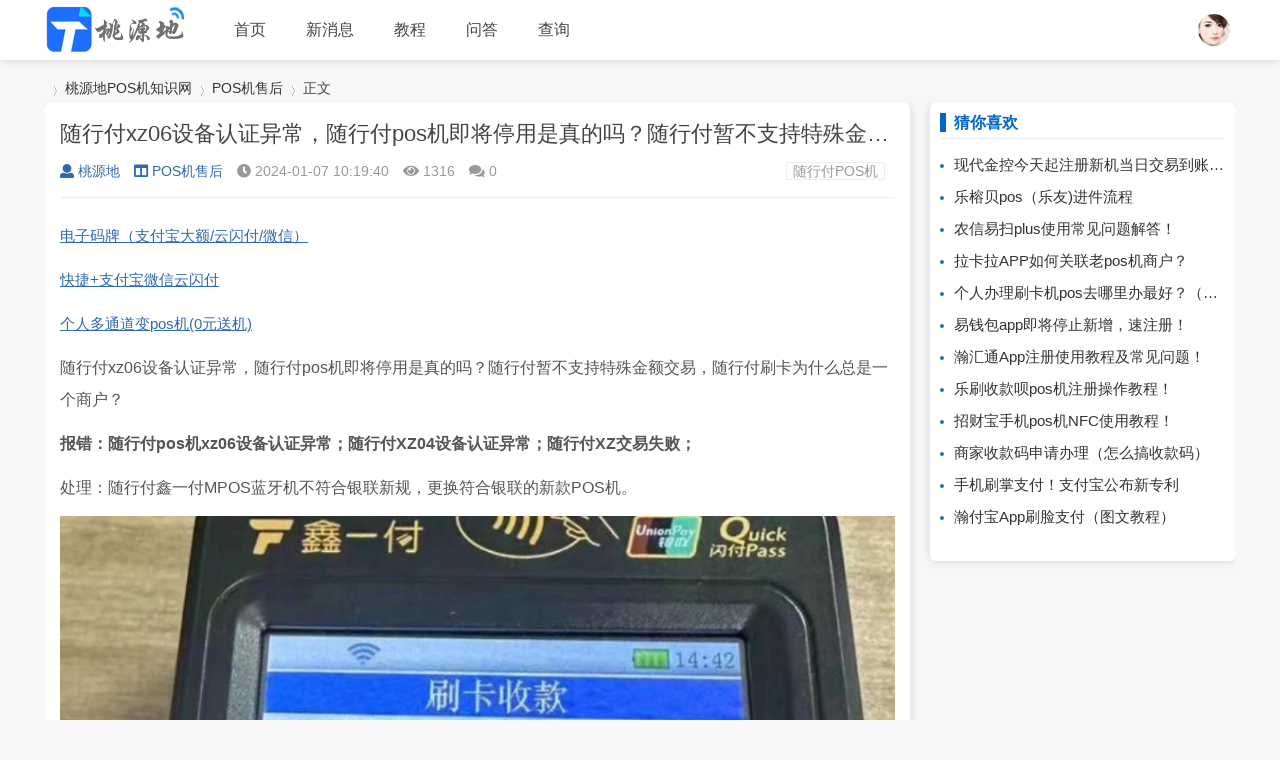

--- FILE ---
content_type: text/html; charset=utf-8
request_url: https://91taoyuande.com/fw/27299.html
body_size: 6914
content:

<!doctype html>
<html>
<head>
<meta charset="utf-8">
<meta name="renderer" content="webkit">
<meta http-equiv="X-UA-Compatible" content="IE=edge">
<meta name="viewport" content="width=device-width,initial-scale=1">
<title>随行付xz06设备认证异常，随行付pos机即将停用是真的吗？随行付暂不支持特殊金额交易，随行付刷卡为什么总是一个商户？ - 桃源地POS机</title>
<meta name="keywords" content="随行付POS机" />
<meta name="description" content="随行付xz06设备认证异常，随行付pos机即将停用是真的吗？随行付暂不支持特殊金额交易，随行付刷卡为什么总是一个商户？报错：随行付pos机xz06设备认证异常；随行付XZ04设备认证异常；随行付XZ交易失败；处理：随行付鑫一付MPOS蓝牙机不符合银联新规，更换符合银联的..." />
<meta name="author" content="桃源地" />
<link rel='prev' title='259号文一机一码固定商户后，大量POS被强制关停，该怎么解决？' href='https://91taoyuande.com/jc/27298.html'/><link rel='next' title='易宝易钱包app产品介绍+开通使用流程' href='https://91taoyuande.com/sy/27300.html'/>
<link rel="stylesheet" type="text/css" href="https://91taoyuande.com/zb_users/theme/qk_snzd/style/qk_style.css" />
<link href="https://91taoyuande.com/zb_users/theme/qk_snzd/style/css/fontawesome-all.min.css" rel="stylesheet">
 
<script src="https://91taoyuande.com/zb_system/script/jquery-2.2.4.min.js" type="text/javascript"></script>
<script src="https://91taoyuande.com/zb_system/script/zblogphp.js" type="text/javascript"></script>
<script src="https://91taoyuande.com/zb_system/script/c_html_js_add.php" type="text/javascript"></script>

<style>

body{background:url(""); background-color:#F7F7F7}
.heaferys{background-color:#FFFFFF;}.nav li:hover>a{background-color:#FFFFFF;}.nav li.active>a{background-color:#FFFFFF;}.nav ul ul{background-color:#FFFFFF;}.nav ul li:hover>ul{background-color:#FFFFFF;}.nav ul ul li:hover{background-color:#FFFFFF;}.qk_ibox3_z_bt p{color:#0066CC;}.qk_ibox3_z_bt em{background:#0066CC;}.widget h4{ color:#0066CC;}.widget h4::before{background-color:#0066CC;}.qk_onebox_zhong_tbt em h1{background:#0066CC;}.qk_onebox_zhong_tbt em h2{color:#0066CC;}.qk_ibox3_z_btgg em{background:#0066CC;}.qk_ibox3_z_btgg p{color:#0066CC;}.hometab .title li.active a{color:#0066CC;}.hometab .title li.active a{border-bottom:2px solid #0066CC;}.search{background-color:#FFFFFF;}
</style>

<link rel="shortcut icon" href="https://91taoyuande.com/zb_users/upload/2023/08/202308271693126621240191.ico" type="image/x-icon">
<link rel="stylesheet" type="text/css" href="https://91taoyuande.com/zb_users/plugin/wxkf/css/kefu.css"/>
<style>.wxkf{background:#0066CC;}.wxkf a span{background:#FFFFFF;}</style><link rel="stylesheet" type="text/css" href="https://91taoyuande.com/zb_users/plugin/sharejs/style/ishare.css"/>
<script src="https://91taoyuande.com/zb_users/plugin/sharejs/script/jquery.ishare.min.js"></script>

</head>        <body>

<div id="header" class="dhsd heaferys">
	<div class="header container">
		<div class="logo">
			<a href="https://91taoyuande.com/" title="桃源地POS机"><img src="https://91taoyuande.com/zb_users/upload/2023/08/202308271693126248664335.png" alt="桃源地POS机"></a>
		</div>
		<div id="monavber" class="nav heaferys" data-type="article" data-infoid="8">
	 
	<ul class="navbar">	
       <li class="zhucee">
         <ul>  
		             <li><a href="https://91taoyuande.com/zb_system/login.php"><i class="fa fa-key"></i>  登陆</a></li>
           <li><a href="https://91taoyuande.com/zb_system/login.php"><i class="fa fa-user-plus"></i>  注册</a></li>
		            </ul>
       </li>
    </ul>
				<ul class="navbar">

				<li><a href="https://91taoyuande.com/" title="">首页</a></li>

<li><a href="https://91taoyuande.com/ns/" title="">新消息</a></li>

<li><a href="https://91taoyuande.com/sy/" title="">教程</a><ul><li class="kandyLinkSub">
<li class="kandyLinkSub"><a href="https://91taoyuande.com/dl/" title="">政策</a></li>

<li class="kandyLinkSub"><a href="https://91taoyuande.com/fw/" title="">售后</a></li>

</ul></li>

<li><a href="https://91taoyuande.com/jc/" title="">问答</a><ul><li 
<li class="kandyLinkSub"><a href="https://91taoyuande.com/bl/" title="">办理</a></li>

<li class="kandyLinkSub"><a href="https://91taoyuande.com/jm/" title="">代理</a></li>

<li class="kandyLinkSub"><a href="https://91taoyuande.com/pos.html" title="">产品</a></li>

</ul></li>

<li><a href="https://91taoyuande.com/cx/" title="">查询</a></li>
				
			</ul>
		</div>
		<div id="mnav"><i class="fa fa-bars" ></i></div>
		 
		
		<div class="user">
			<div class="avatar">
				<img src="https://91taoyuande.com/zb_users/avatar/0.png" alt="">
			</div>
			<div class="login">
						         <span><a href="https://91taoyuande.com/zb_system/login.php" target="_blank">  登录</a></span>
		         <span><a href="https://91taoyuande.com/zb_system/login.php" target="_blank">  注册</a></span>
		        			</div>
		</div>
					</div>
</div>


<div class="qk_twonavq22 ds1190" id="qkfunava"></div>

<div class="lujing22">
<div id="pt" class="bm cl">
<div class="z">
<em>&rsaquo;</em>
<a href="https://91taoyuande.com/"  title="桃源地POS机" target="_blank">桃源地POS机知识网</a> 
<em>&rsaquo;</em><a href="https://91taoyuande.com/fw/" title="POS机售后">POS机售后</a><em>&rsaquo;</em>正文
</div>
</div>
</div>
<div id="main">
	<div class="main container">
	    		<div class="mainl">
					<div class="post">
				<div class="title">
					<h1>随行付xz06设备认证异常，随行付pos机即将停用是真的吗？随行付暂不支持特殊金额交易，随行付刷卡为什么总是一个商户？</h1>
					<div class="info">
						<span><a rel="nofollow" href="https://91taoyuande.com/"><i class="fa fa-user"></i>桃源地</a></span>
						<span><a href="https://91taoyuande.com/fw/"><i class="fa fa-columns"></i>POS机售后</a></span>
						<span><i class="fa fa-clock-o"></i>2024-01-07 10:19:40</span>
						<span><i class="fa fa-eye"></i>1316</span>
						<span><i class="fas fa-comments"></i>0</span>
						<span></span>
						<span class="tag"><a href="https://91taoyuande.com/tags-118.html">随行付POS机</a></span>					</div>
				</div>
				<div class="article_content">
					<p>
    <a href="https://91taoyuande.com/bl/26979.html" target="_blank" style="font-size: 14px; text-decoration: underline;"><span style="font-size: 15px; text-decoration: underline;">电子码牌（支付宝大额/云闪付/微信）</span></a>
</p>

<p>
    <a href="https://91taoyuande.com/bl/27452.html" target="_blank" style="font-size: 14px; text-decoration: underline;"><span style="font-size: 15px; text-decoration: underline;">快捷+支付宝微信云闪付</span></a>
</p>
<p>
    <a href="https://91taoyuande.com/bl/552.html" target="_blank" style="font-size: 14px; text-decoration: underline;"><span style="font-size: 15px; text-decoration: underline;">个人多通道变pos机(0元送机)</span></a>
</p>					<p>随行付xz06设备认证异常，随行付pos机即将停用是真的吗？随行付暂不支持特殊金额交易，随行付刷卡为什么总是一个商户？</p><p><strong>报错：随行付pos机xz06设备认证异常；随行付XZ04设备认证异常；随行付XZ交易失败；<br/></strong></p><p>处理：随行付鑫一付MPOS蓝牙机不符合银联新规，更换符合银联的新款POS机。</p><p style="text-align: center;"><img src="https://91taoyuande.com/zb_users/upload/2024/01/202401071704594151214901.jpg" title="随行付xz06设备认证异常，随行付pos机即将停用是真的吗？随行付暂不支持特殊金额交易，随行付刷卡为什么总是一个商户？ 第1张" alt="随行付xz06设备认证异常，随行付pos机即将停用是真的吗？随行付暂不支持特殊金额交易，随行付刷卡为什么总是一个商户？ 第1张"></p><p><strong>报错：随行付xz06设备认证异常；随行付XZ设备认证异常；</strong></p><p>处理：随行付MPOS蓝牙机不符合银联新规，更换符合银联的新款POS机。</p><p style="text-align: center;"><img src="https://91taoyuande.com/zb_users/upload/2024/01/202401071704594231663586.jpg" title="随行付xz06设备认证异常，随行付pos机即将停用是真的吗？随行付暂不支持特殊金额交易，随行付刷卡为什么总是一个商户？ 第2张" alt="随行付xz06设备认证异常，随行付pos机即将停用是真的吗？随行付暂不支持特殊金额交易，随行付刷卡为什么总是一个商户？ 第2张"></p><p><strong>报错：随行付暂不支持特殊金额交易；暂不支持特殊金额交易，请调</strong></p><p>整金额后重试。</p><p>处理：换交易金额。不刷整数 例如:1000.5000 ；不刷同数 例如:999.8866 ；不刷顺子 例如:5678.6789 ；不要太有规律 例如:尾号0/5/6/8 ；大额不刷小数点 例如:10000.5。</p><p><strong>报错：请重启，并授权。</strong></p><p>处理：重启刷卡机试试。下面这款百富MPOS蓝牙机不符合银联新规，更换符合银联的新款POS机。</p><p><strong>问：随行付pos机即将停用是真的吗？随行付不能刷商户了？</strong></p><p>答：MPOS陆续关停使用，更换符合银联的新款POS机。</p><p><strong>问：随行付如何更换商户？随行付刷卡为什么总是一个商户？</strong></p><p>答：受259号文一机一码目前的政策影响，暂时没办法变商户。</p><p><strong>问：风险区域限制交易。</strong></p><p>答：风险地区的身份不能注册，而且到这个地区都不能点开咱们的随行付客户端，点开即拉入黑名单：</p><p>1.陕西省大荔县</p><p>2.广东省茂名市</p><p>3.温州市苍南县</p><p>4.辽宁省瓦房店市</p><p>5.河北省丰宁县</p><p>6.江西省余干县</p><p>7.湖南省双峰县</p><p>8.福建省新罗县</p><p>9.广西省宾阳县</p><p>10.海南省儋州市</p><p>11.广东省电白县</p><p>12.河北省固安县</p><p>13.广西省玉林市陆川县</p><p>14.河南省禹州市</p><p>15.西藏全省</p><p>亲，有任何售后问题一定要联系帮您开户的服务商或支付公司官方客服，支付公司是不会主动联系您更换POS机的，一定不要相信主动联系你自称 “POS机客服” “银联POS机服务中心” “XX支付公司客服” 等等要给你更换POS机的，这些都是骗子！</p><p><mp-style-type></mp-style-type></p>
<div class="" id="ishare-1" style="margin-top:0px!important; margin-bottom:0px!important;">
<input type="text" id="ishare_copy" value="https://91taoyuande.com/fw/27299.html"/>分享到：<a class="ishare-icon icon-link" href="javascript:void(0)" onclick="isharecopy()" title="点击复制文章链接"></a></div>

<script>

function isharecopy(){ 
    var copyobject=document.getElementById("ishare_copy");
    copyobject.select();
    document.execCommand("Copy");
    alert("成功复制本文链接"); 
};
    
$(document).ready(function() {
$("#ishare-1").share({sites: ["qzone","qq","weibo","wechat","douban", ]});});
</script>
									</div>
				 
				<div class="rights">
					<h5>版权声明</h5>
<p>具体相关咨询，微信：ipos90
<br>桃源地POS机知识网发表，不得转载。</p>					
				</div>
								
				
				
				
			<div class="tiask">
         
		 
         <ul>
           <li class="lr">上一篇：              <a  href="https://91taoyuande.com/jc/27298.html" title="259号文一机一码固定商户后，大量POS被强制关停，该怎么解决？">259号文一机一码固定商户后，大量POS被强制关停，该怎么解决？</a>
                         </li>
           <li class="fr ziyou">下一篇：              <a  href="https://91taoyuande.com/sy/27300.html" title="易宝易钱包app产品介绍+开通使用流程">易宝易钱包app产品介绍+开通使用流程</a>
                         </li>
           <div class="clear"></div>
         </ul>
       </div>	
				
			</div>

			
			 
			<div class="related">
				<h4>相关文章</h4>
				<ul>
																									<li>
						<a href="https://91taoyuande.com/ns/26906.html">
							
							<p>随行付公布最新POS机刷卡及扫码支付费率！</p>
						</a>
					</li>
																				<li>
						<a href="https://91taoyuande.com/jm/23102.html">
							
							<p>随行付POS机扫码限额？</p>
						</a>
					</li>
																				<li>
						<a href="https://91taoyuande.com/ns/9609.html">
							
							<p>为什么好多人都说随行付POS不能使用了？</p>
						</a>
					</li>
																				<li>
						<a href="https://91taoyuande.com/jm/9610.html">
							
							<p>如何加入/注册鑫联盟？</p>
						</a>
					</li>
																				<li>
						<a href="https://91taoyuande.com/jm/9608.html">
							
							<p>鑫联盟有什么优势呢？</p>
						</a>
					</li>
																				<li>
						<a href="https://91taoyuande.com/jc/9607.html">
							
							<p>随行付POS的非业务拓展省市地区有哪些？</p>
						</a>
					</li>
																				<li>
						<a href="https://91taoyuande.com/ns/9605.html">
							
							<p>随行付POS机费率多少、如何查费率？</p>
						</a>
					</li>
																				<li>
						<a href="https://91taoyuande.com/sy/9606.html">
							
							<p>随行付鑫一付POS如何使用银联收款码交易？</p>
						</a>
					</li>
																			</ul>
			</div>
			
			<div class="post_comments">
				
<div id="comment">
	<h4>评论</h4>
	
<div class="compost">
	<form id="frmSumbit" target="_self" method="post" action="https://91taoyuande.com/zb_system/cmd.php?act=cmt&amp;postid=27299&amp;key=33e1ef9076fedd1d4a011a110ea329d5">
		<input type="hidden" name="inpId" id="inpId" value="27299"/>
		<input type="hidden" name="inpRevID" id="inpRevID" value="0"/>
		<div class="com_name">
			 <a rel="nofollow" id="cancel-reply" href="#comments" style="display:none;">取消回复</a>
		</div>
		<div class="com_info">
						<ul>
				<li>
					<label class="hide" for="author"></label>
					<input class="ipt" type="text" name="inpName" id="inpName" value="桃源地POS机访客" tabindex="2" placeholder="桃源地POS机访客">
				</li>
				<li>
					<label class="hide" for="author"></label>
					<input class="ipt" type="text" name="inpEmail" id="inpEmail" value="" tabindex="3" placeholder="不填">
				</li>
				<li>
					<label class="hide" for="author"></label>
					<input class="ipt" type="text" name="inpHomePage" id="inpHomePage" value="" tabindex="4" placeholder="不填">
				</li>
							</ul>
					</div>
		<div class="com_box">
			<textarea placeholder="问题反馈及其它请留言，（广告）当天会被删哦" class="textarea" name="txaArticle" id="txaArticle" cols="100%" rows="5" tabindex="1"></textarea>
		</div>
		<div class="com_info"><button name="sumbit" type="submit" id="submit" tabindex="5" onclick="return zbp.comment.post()">提交评论</button></div>
	</form>
</div>	<div class="comlist">
				<label id="AjaxCommentBegin"></label>
				
		<label id="AjaxCommentEnd"></label>
	</div>
</div>
			</div>		</div>
		<!--@ mainl-->
				
<div class="mainr">
	    	

<div class="widget widget_previous">
	<h4>猜你喜欢</h4>
	<ul>
						<li><a href="https://91taoyuande.com/ns/27410.html" target="_blank">现代金控今天起注册新机当日交易到账为t+1</a></li>
				<li><a href="https://91taoyuande.com/sy/26860.html" target="_blank">乐榕贝pos（乐友)进件流程</a></li>
				<li><a href="https://91taoyuande.com/fw/27035.html" target="_blank">农信易扫plus使用常见问题解答！</a></li>
				<li><a href="https://91taoyuande.com/sy/26961.html" target="_blank">拉卡拉APP如何关联老pos机商户？</a></li>
				<li><a href="https://91taoyuande.com/jc/26550.html" target="_blank">个人办理刷卡机pos去哪里办最好？（pos机申请）</a></li>
				<li><a href="https://91taoyuande.com/ns/27423.html" target="_blank">易钱包app即将停止新增，速注册！</a></li>
				<li><a href="https://91taoyuande.com/sy/9204.html" target="_blank">瀚汇通App注册使用教程及常见问题！</a></li>
				<li><a href="https://91taoyuande.com/sy/26970.html" target="_blank">乐刷收款呗pos机注册操作教程！</a></li>
				<li><a href="https://91taoyuande.com/sy/26731.html" target="_blank">招财宝手机pos机NFC使用教程！</a></li>
				<li><a href="https://91taoyuande.com/jc/26451.html" target="_blank">商家收款码申请办理（怎么搞收款码）</a></li>
				<li><a href="https://91taoyuande.com/ns/26383.html" target="_blank">手机刷掌支付！支付宝公布新专利</a></li>
				<li><a href="https://91taoyuande.com/sy/27171.html" target="_blank">瀚付宝App刷脸支付（图文教程）</a></li>
			</ul>
</div>
    </div>			</div>
</div>    
            






<script type="text/javascript"> 
// JavaScript Document
function goTopEx(){
        var obj=document.getElementById("goTopBtn");
        function getScrollTop(){
                return document.documentElement.scrollTop || document.body.scrollTop;
            }
        function setScrollTop(value){
            if(document.documentElement.scrollTop){
                    document.documentElement.scrollTop=value;
                }else{
                    document.body.scrollTop=value;
                }
                
            }    
        window.onscroll=function(){getScrollTop()>0?obj.style.display="":obj.style.display="none";
                    var h=document.body.scrollHeight - getScrollTop() - obj.offsetTop - obj.offsetHeight;
                    obj.style.bottom=0+"px";
                    if(h<350){
                        obj.style.bottom=340+"px";
                        obj.style.top="auto";
                    }

        
        }
        obj.onclick=function(){

            var goTop=setInterval(scrollMove,10);
            function scrollMove(){
                    setScrollTop(getScrollTop()/1.1);
                    if(getScrollTop()<1)clearInterval(goTop);

                }
        }
    }

</script> 
<!--向上 -->
 
<div id="jz52top" >
      <span>
         <DIV style="DISPLAY: none" id="goTopBtn" ><a title="返回顶部" class="jz52topa" ><b>返回顶部</b></a></DIV>
      </span>
      <SCRIPT type=text/javascript>goTopEx();</SCRIPT>
       
            </div>
<!--向上完 -->
           
			   
		<!-- 底部广告-->	   
			   
			                 		 <!-- 底部广告-->			   
			   
			   




<div id="footer">
	<div class="footer container">
				<div class="fnav">
			<a href="https://91taoyuande.com/bl/26984.html" target="_blank">POS机领取</a>
<a href="https://91taoyuande.com/guangfaka.html" target="_blank">广发卡限制</a>
<a href="https://91taoyuande.com/bl/27427.html" target="_blank">收款码</a>		</div>		<span>Copyright  桃源地 . <a href="http://beian.miit.gov.cn" rel="nofollow" target="_blank">豫ICP备19043829号-1</a>  <script>
(function(b,a,e,h,f,c,g,s){b[h]=b[h]||function(){(b[h].c=b[h].c||[]).push(arguments)};b[h].s=!!c;g=a.getElementsByTagName(e)[0];s=a.createElement(e);s.src="//s.union.360.cn/"+f+".js";s.defer=!0;s.async=!0;g.parentNode.insertBefore(s,g)})(window,document,"script","_qha",334558,false);
</script>



<script>
(function(){
    var bp = document.createElement('script');
    var curProtocol = window.location.protocol.split(':')[0];
    if (curProtocol === 'https') {
        bp.src = 'https://zz.bdstatic.com/linksubmit/push.js';
    }
    else {
        bp.src = 'http://push.zhanzhang.baidu.com/push.js';
    }
    var s = document.getElementsByTagName("script")[0];
    s.parentNode.insertBefore(bp, s);
})();
</script>


<script>
(function(){
var src = "https://jspassport.ssl.qhimg.com/11.0.1.js?d182b3f28525f2db83acfaaf6e696dba";
document.write('<script src="' + src + '" id="sozz"><\/script>');
})();
</script>

<script>
var _hmt = _hmt || [];
(function() {
  var hm = document.createElement("script");
  hm.src = "https://hm.baidu.com/hm.js?2ccea79270d8401236f44eb960dd25f6";
  var s = document.getElementsByTagName("script")[0]; 
  s.parentNode.insertBefore(hm, s);
})();
</script>
</span>
	</div>
</div>






<script src="https://91taoyuande.com/zb_users/theme/qk_snzd/script/common.min.js" type="text/javascript"></script>
<script></script>
<div class="wxkf40"></div><div class="wxkf" onclick="copywx()"><a href="weixin://">点击复制+微信：<span id="copy_content">17896758820</span>POS机免费包邮中！</a></div><script type="text/javascript" src="https://91taoyuande.com/zb_users/plugin/wxkf/js/hnysnet.js"></script>
<script>
        (function(){
            var bp = document.createElement('script');
            var curProtocol = window.location.protocol.split(':')[0];
            if (curProtocol === 'https'){
                bp.src = 'https://zz.bdstatic.com/linksubmit/push.js';
            }
            else{
                bp.src = 'http://push.zhanzhang.baidu.com/push.js';
            }
            var s = document.getElementsByTagName('script')[0];
            s.parentNode.insertBefore(bp, s);
        })();
        </script></body>
</html><!--159.20 ms , 16 queries , 4497kb memory , 0 error-->

--- FILE ---
content_type: text/css
request_url: https://91taoyuande.com/zb_users/theme/qk_snzd/style/qk_style.css
body_size: 27849
content:
@charset "utf-8";.swiper-container{margin-left:auto;margin-right:auto;position:relative;overflow:hidden;z-index:1}.swiper-container-no-flexbox .swiper-slide{float:left}.swiper-container-vertical>.swiper-wrapper{-webkit-box-orient:vertical;-moz-box-orient:vertical;-ms-flex-direction:column;-webkit-flex-direction:column;flex-direction:column}.swiper-wrapper{position:relative;width:100%;height:100%;z-index:1;display:-webkit-box;display:-moz-box;display:-ms-flexbox;display:-webkit-flex;display:flex;-webkit-transition-property:-webkit-transform;-moz-transition-property:-moz-transform;-o-transition-property:-o-transform;-ms-transition-property:-ms-transform;transition-property:transform;-webkit-box-sizing:content-box;-moz-box-sizing:content-box;box-sizing:content-box}.swiper-container-android .swiper-slide,.swiper-wrapper{-webkit-transform:translate3d(0,0,0);-moz-transform:translate3d(0,0,0);-o-transform:translate(0,0);-ms-transform:translate3d(0,0,0);transform:translate3d(0,0,0)}.swiper-container-multirow>.swiper-wrapper{-webkit-box-lines:multiple;-moz-box-lines:multiple;-ms-flex-wrap:wrap;-webkit-flex-wrap:wrap;flex-wrap:wrap}.swiper-container-free-mode>.swiper-wrapper{-webkit-transition-timing-function:ease-out;-moz-transition-timing-function:ease-out;-ms-transition-timing-function:ease-out;-o-transition-timing-function:ease-out;transition-timing-function:ease-out;margin:0 auto}.swiper-slide{-webkit-flex-shrink:0;-ms-flex:0 0 auto;flex-shrink:0;width:100%;height:100%;position:relative}.swiper-container-autoheight,.swiper-container-autoheight .swiper-slide{height:auto}.swiper-container-autoheight .swiper-wrapper{-webkit-box-align:start;-ms-flex-align:start;-webkit-align-items:flex-start;align-items:flex-start;-webkit-transition-property:-webkit-transform,height;-moz-transition-property:-moz-transform;-o-transition-property:-o-transform;-ms-transition-property:-ms-transform;transition-property:transform,height}.swiper-container .swiper-notification{position:absolute;left:0;top:0;pointer-events:none;opacity:0;z-index:-1000}.swiper-wp8-horizontal{-ms-touch-action:pan-y;touch-action:pan-y}.swiper-wp8-vertical{-ms-touch-action:pan-x;touch-action:pan-x}.swiper-button-next,.swiper-button-prev{position:absolute;top:50%;width:27px;height:44px;margin-top:-22px;z-index:10;cursor:pointer;-moz-background-size:27px 44px;-webkit-background-size:27px 44px;background-size:27px 44px;background-position:center;background-repeat:no-repeat}.swiper-button-next.swiper-button-disabled,.swiper-button-prev.swiper-button-disabled{opacity:.35;cursor:auto;pointer-events:none}.swiper-button-prev,.swiper-container-rtl .swiper-button-next{background-image:url("data:image/svg+xml;charset=utf-8,%3Csvg%20xmlns%3D'http%3A%2F%2Fwww.w3.org%2F2000%2Fsvg'%20viewBox%3D'0%200%2027%2044'%3E%3Cpath%20d%3D'M0%2C22L22%2C0l2.1%2C2.1L4.2%2C22l19.9%2C19.9L22%2C44L0%2C22L0%2C22L0%2C22z'%20fill%3D'%23007aff'%2F%3E%3C%2Fsvg%3E");left:10px;right:auto}.swiper-button-prev.swiper-button-black,.swiper-container-rtl .swiper-button-next.swiper-button-black{background-image:url("data:image/svg+xml;charset=utf-8,%3Csvg%20xmlns%3D'http%3A%2F%2Fwww.w3.org%2F2000%2Fsvg'%20viewBox%3D'0%200%2027%2044'%3E%3Cpath%20d%3D'M0%2C22L22%2C0l2.1%2C2.1L4.2%2C22l19.9%2C19.9L22%2C44L0%2C22L0%2C22L0%2C22z'%20fill%3D'%23000000'%2F%3E%3C%2Fsvg%3E")}.swiper-button-prev.swiper-button-white,.swiper-container-rtl .swiper-button-next.swiper-button-white{background-image:url("data:image/svg+xml;charset=utf-8,%3Csvg%20xmlns%3D'http%3A%2F%2Fwww.w3.org%2F2000%2Fsvg'%20viewBox%3D'0%200%2027%2044'%3E%3Cpath%20d%3D'M0%2C22L22%2C0l2.1%2C2.1L4.2%2C22l19.9%2C19.9L22%2C44L0%2C22L0%2C22L0%2C22z'%20fill%3D'%23ffffff'%2F%3E%3C%2Fsvg%3E")}.swiper-button-next,.swiper-container-rtl .swiper-button-prev{background-image:url("data:image/svg+xml;charset=utf-8,%3Csvg%20xmlns%3D'http%3A%2F%2Fwww.w3.org%2F2000%2Fsvg'%20viewBox%3D'0%200%2027%2044'%3E%3Cpath%20d%3D'M27%2C22L27%2C22L5%2C44l-2.1-2.1L22.8%2C22L2.9%2C2.1L5%2C0L27%2C22L27%2C22z'%20fill%3D'%23007aff'%2F%3E%3C%2Fsvg%3E");right:10px;left:auto}.swiper-button-next.swiper-button-black,.swiper-container-rtl .swiper-button-prev.swiper-button-black{background-image:url("data:image/svg+xml;charset=utf-8,%3Csvg%20xmlns%3D'http%3A%2F%2Fwww.w3.org%2F2000%2Fsvg'%20viewBox%3D'0%200%2027%2044'%3E%3Cpath%20d%3D'M27%2C22L27%2C22L5%2C44l-2.1-2.1L22.8%2C22L2.9%2C2.1L5%2C0L27%2C22L27%2C22z'%20fill%3D'%23000000'%2F%3E%3C%2Fsvg%3E")}.swiper-button-next.swiper-button-white,.swiper-container-rtl .swiper-button-prev.swiper-button-white{background-image:url("data:image/svg+xml;charset=utf-8,%3Csvg%20xmlns%3D'http%3A%2F%2Fwww.w3.org%2F2000%2Fsvg'%20viewBox%3D'0%200%2027%2044'%3E%3Cpath%20d%3D'M27%2C22L27%2C22L5%2C44l-2.1-2.1L22.8%2C22L2.9%2C2.1L5%2C0L27%2C22L27%2C22z'%20fill%3D'%23ffffff'%2F%3E%3C%2Fsvg%3E")}.swiper-pagination{position:absolute;text-align:center;-webkit-transition:.3s;-moz-transition:.3s;-o-transition:.3s;transition:.3s;-webkit-transform:translate3d(0,0,0);-ms-transform:translate3d(0,0,0);-o-transform:translate3d(0,0,0);transform:translate3d(0,0,0);z-index:10}.swiper-pagination.swiper-pagination-hidden{opacity:0}.swiper-container-horizontal>.swiper-pagination-bullets,.swiper-pagination-custom,.swiper-pagination-fraction{bottom:10px;left:0;width:100%}.swiper-pagination-bullet{width:8px;height:8px;display:inline-block;border-radius:100%;background:#000;opacity:.2}button.swiper-pagination-bullet{border:none;margin:0;padding:0;box-shadow:none;-moz-appearance:none;-ms-appearance:none;-webkit-appearance:none;appearance:none}.swiper-pagination-clickable .swiper-pagination-bullet{cursor:pointer}.swiper-pagination-white .swiper-pagination-bullet{background:#fff}.swiper-pagination-bullet-active{opacity:1;background:#007aff}.swiper-pagination-white .swiper-pagination-bullet-active{background:#fff}.swiper-pagination-black .swiper-pagination-bullet-active{background:#000}.swiper-container-vertical>.swiper-pagination-bullets{right:10px;top:50%;-webkit-transform:translate3d(0,-50%,0);-moz-transform:translate3d(0,-50%,0);-o-transform:translate(0,-50%);-ms-transform:translate3d(0,-50%,0);transform:translate3d(0,-50%,0)}.swiper-container-vertical>.swiper-pagination-bullets .swiper-pagination-bullet{margin:5px 0;display:block}.swiper-container-horizontal>.swiper-pagination-bullets .swiper-pagination-bullet{margin:0 5px}.swiper-pagination-progress{background:rgba(0,0,0,.25);position:absolute}.swiper-pagination-progress .swiper-pagination-progressbar{background:#007aff;position:absolute;left:0;top:0;width:100%;height:100%;-webkit-transform:scale(0);-ms-transform:scale(0);-o-transform:scale(0);transform:scale(0);-webkit-transform-origin:left top;-moz-transform-origin:left top;-ms-transform-origin:left top;-o-transform-origin:left top;transform-origin:left top}.swiper-container-rtl .swiper-pagination-progress .swiper-pagination-progressbar{-webkit-transform-origin:right top;-moz-transform-origin:right top;-ms-transform-origin:right top;-o-transform-origin:right top;transform-origin:right top}.swiper-container-horizontal>.swiper-pagination-progress{width:100%;height:4px;left:0;top:0}.swiper-container-vertical>.swiper-pagination-progress{width:4px;height:100%;left:0;top:0}.swiper-pagination-progress.swiper-pagination-white{background:rgba(255,255,255,.5)}.swiper-pagination-progress.swiper-pagination-white .swiper-pagination-progressbar{background:#fff}.swiper-pagination-progress.swiper-pagination-black .swiper-pagination-progressbar{background:#000}.swiper-container-3d{-webkit-perspective:1200px;-moz-perspective:1200px;-o-perspective:1200px;perspective:1200px}.swiper-container-3d .swiper-cube-shadow,.swiper-container-3d .swiper-slide,.swiper-container-3d .swiper-slide-shadow-bottom,.swiper-container-3d .swiper-slide-shadow-left,.swiper-container-3d .swiper-slide-shadow-right,.swiper-container-3d .swiper-slide-shadow-top,.swiper-container-3d .swiper-wrapper{-webkit-transform-style:preserve-3d;-moz-transform-style:preserve-3d;-ms-transform-style:preserve-3d;transform-style:preserve-3d}.swiper-container-3d .swiper-slide-shadow-bottom,.swiper-container-3d .swiper-slide-shadow-left,.swiper-container-3d .swiper-slide-shadow-right,.swiper-container-3d .swiper-slide-shadow-top{position:absolute;left:0;top:0;width:100%;height:100%;pointer-events:none;z-index:10}.swiper-container-3d .swiper-slide-shadow-left{background-image:-webkit-gradient(linear,left top,right top,from(rgba(0,0,0,.5)),to(rgba(0,0,0,0)));background-image:-webkit-linear-gradient(right,rgba(0,0,0,.5),rgba(0,0,0,0));background-image:-moz-linear-gradient(right,rgba(0,0,0,.5),rgba(0,0,0,0));background-image:-o-linear-gradient(right,rgba(0,0,0,.5),rgba(0,0,0,0));background-image:linear-gradient(to left,rgba(0,0,0,.5),rgba(0,0,0,0))}.swiper-container-3d .swiper-slide-shadow-right{background-image:-webkit-gradient(linear,right top,left top,from(rgba(0,0,0,.5)),to(rgba(0,0,0,0)));background-image:-webkit-linear-gradient(left,rgba(0,0,0,.5),rgba(0,0,0,0));background-image:-moz-linear-gradient(left,rgba(0,0,0,.5),rgba(0,0,0,0));background-image:-o-linear-gradient(left,rgba(0,0,0,.5),rgba(0,0,0,0));background-image:linear-gradient(to right,rgba(0,0,0,.5),rgba(0,0,0,0))}.swiper-container-3d .swiper-slide-shadow-top{background-image:-webkit-gradient(linear,left top,left bottom,from(rgba(0,0,0,.5)),to(rgba(0,0,0,0)));background-image:-webkit-linear-gradient(bottom,rgba(0,0,0,.5),rgba(0,0,0,0));background-image:-moz-linear-gradient(bottom,rgba(0,0,0,.5),rgba(0,0,0,0));background-image:-o-linear-gradient(bottom,rgba(0,0,0,.5),rgba(0,0,0,0));background-image:linear-gradient(to top,rgba(0,0,0,.5),rgba(0,0,0,0))}.swiper-container-3d .swiper-slide-shadow-bottom{background-image:-webkit-gradient(linear,left bottom,left top,from(rgba(0,0,0,.5)),to(rgba(0,0,0,0)));background-image:-webkit-linear-gradient(top,rgba(0,0,0,.5),rgba(0,0,0,0));background-image:-moz-linear-gradient(top,rgba(0,0,0,.5),rgba(0,0,0,0));background-image:-o-linear-gradient(top,rgba(0,0,0,.5),rgba(0,0,0,0));background-image:linear-gradient(to bottom,rgba(0,0,0,.5),rgba(0,0,0,0))}.swiper-container-coverflow .swiper-wrapper,.swiper-container-flip .swiper-wrapper{-ms-perspective:1200px}.swiper-container-cube,.swiper-container-flip{overflow:visible}.swiper-container-cube .swiper-slide,.swiper-container-flip .swiper-slide{pointer-events:none;-webkit-backface-visibility:hidden;-moz-backface-visibility:hidden;-ms-backface-visibility:hidden;backface-visibility:hidden;z-index:1}.swiper-container-cube .swiper-slide .swiper-slide,.swiper-container-flip .swiper-slide .swiper-slide{pointer-events:none}.swiper-container-cube .swiper-slide-active,.swiper-container-cube .swiper-slide-active .swiper-slide-active,.swiper-container-flip .swiper-slide-active,.swiper-container-flip .swiper-slide-active .swiper-slide-active{pointer-events:auto}.swiper-container-cube .swiper-slide-shadow-bottom,.swiper-container-cube .swiper-slide-shadow-left,.swiper-container-cube .swiper-slide-shadow-right,.swiper-container-cube .swiper-slide-shadow-top,.swiper-container-flip .swiper-slide-shadow-bottom,.swiper-container-flip .swiper-slide-shadow-left,.swiper-container-flip .swiper-slide-shadow-right,.swiper-container-flip .swiper-slide-shadow-top{z-index:0;-webkit-backface-visibility:hidden;-moz-backface-visibility:hidden;-ms-backface-visibility:hidden;backface-visibility:hidden}.swiper-container-cube .swiper-slide{visibility:hidden;-webkit-transform-origin:0 0;-moz-transform-origin:0 0;-ms-transform-origin:0 0;transform-origin:0 0;width:100%;height:100%}.swiper-container-cube.swiper-container-rtl .swiper-slide{-webkit-transform-origin:100% 0;-moz-transform-origin:100% 0;-ms-transform-origin:100% 0;transform-origin:100% 0}.swiper-container-cube .swiper-slide-active,.swiper-container-cube .swiper-slide-next,.swiper-container-cube .swiper-slide-next+.swiper-slide,.swiper-container-cube .swiper-slide-prev{pointer-events:auto;visibility:visible}.swiper-container-cube .swiper-cube-shadow{position:absolute;left:0;bottom:0;width:100%;height:100%;background:#000;opacity:.6;-webkit-filter:blur(50px);filter:blur(50px);z-index:0}.swiper-container-fade.swiper-container-free-mode .swiper-slide{-webkit-transition-timing-function:ease-out;-moz-transition-timing-function:ease-out;-ms-transition-timing-function:ease-out;-o-transition-timing-function:ease-out;transition-timing-function:ease-out}.swiper-container-fade .swiper-slide{pointer-events:none;-webkit-transition-property:opacity;-moz-transition-property:opacity;-o-transition-property:opacity;transition-property:opacity}.swiper-container-fade .swiper-slide .swiper-slide{pointer-events:none}.swiper-container-fade .swiper-slide-active,.swiper-container-fade .swiper-slide-active .swiper-slide-active{pointer-events:auto}.swiper-zoom-container{width:100%;height:100%;display:-webkit-box;display:-moz-box;display:-ms-flexbox;display:-webkit-flex;display:flex;-webkit-box-pack:center;-moz-box-pack:center;-ms-flex-pack:center;-webkit-justify-content:center;justify-content:center;-webkit-box-align:center;-moz-box-align:center;-ms-flex-align:center;-webkit-align-items:center;align-items:center;text-align:center}.swiper-zoom-container>canvas,.swiper-zoom-container>img,.swiper-zoom-container>svg{max-width:100%;max-height:100%;object-fit:contain}.swiper-scrollbar{border-radius:10px;position:relative;-ms-touch-action:none;background:rgba(0,0,0,.1)}.swiper-container-horizontal>.swiper-scrollbar{position:absolute;left:1%;bottom:3px;z-index:50;height:5px;width:98%}.swiper-container-vertical>.swiper-scrollbar{position:absolute;right:3px;top:1%;z-index:50;width:5px;height:98%}.swiper-scrollbar-drag{height:100%;width:100%;position:relative;background:rgba(0,0,0,.5);border-radius:10px;left:0;top:0}.swiper-scrollbar-cursor-drag{cursor:move}.swiper-lazy-preloader{width:42px;height:42px;position:absolute;left:50%;top:50%;margin-left:-21px;margin-top:-21px;z-index:10;-webkit-transform-origin:50%;-moz-transform-origin:50%;transform-origin:50%;-webkit-animation:swiper-preloader-spin 1s steps(12,end) infinite;-moz-animation:swiper-preloader-spin 1s steps(12,end) infinite;animation:swiper-preloader-spin 1s steps(12,end) infinite}.swiper-lazy-preloader:after{display:block;content:"";width:100%;height:100%;background-image:url("data:image/svg+xml;charset=utf-8,%3Csvg%20viewBox%3D'0%200%20120%20120'%20xmlns%3D'http%3A%2F%2Fwww.w3.org%2F2000%2Fsvg'%20xmlns%3Axlink%3D'http%3A%2F%2Fwww.w3.org%2F1999%2Fxlink'%3E%3Cdefs%3E%3Cline%20id%3D'l'%20x1%3D'60'%20x2%3D'60'%20y1%3D'7'%20y2%3D'27'%20stroke%3D'%236c6c6c'%20stroke-width%3D'11'%20stroke-linecap%3D'round'%2F%3E%3C%2Fdefs%3E%3Cg%3E%3Cuse%20xlink%3Ahref%3D'%23l'%20opacity%3D'.27'%2F%3E%3Cuse%20xlink%3Ahref%3D'%23l'%20opacity%3D'.27'%20transform%3D'rotate(30%2060%2C60)'%2F%3E%3Cuse%20xlink%3Ahref%3D'%23l'%20opacity%3D'.27'%20transform%3D'rotate(60%2060%2C60)'%2F%3E%3Cuse%20xlink%3Ahref%3D'%23l'%20opacity%3D'.27'%20transform%3D'rotate(90%2060%2C60)'%2F%3E%3Cuse%20xlink%3Ahref%3D'%23l'%20opacity%3D'.27'%20transform%3D'rotate(120%2060%2C60)'%2F%3E%3Cuse%20xlink%3Ahref%3D'%23l'%20opacity%3D'.27'%20transform%3D'rotate(150%2060%2C60)'%2F%3E%3Cuse%20xlink%3Ahref%3D'%23l'%20opacity%3D'.37'%20transform%3D'rotate(180%2060%2C60)'%2F%3E%3Cuse%20xlink%3Ahref%3D'%23l'%20opacity%3D'.46'%20transform%3D'rotate(210%2060%2C60)'%2F%3E%3Cuse%20xlink%3Ahref%3D'%23l'%20opacity%3D'.56'%20transform%3D'rotate(240%2060%2C60)'%2F%3E%3Cuse%20xlink%3Ahref%3D'%23l'%20opacity%3D'.66'%20transform%3D'rotate(270%2060%2C60)'%2F%3E%3Cuse%20xlink%3Ahref%3D'%23l'%20opacity%3D'.75'%20transform%3D'rotate(300%2060%2C60)'%2F%3E%3Cuse%20xlink%3Ahref%3D'%23l'%20opacity%3D'.85'%20transform%3D'rotate(330%2060%2C60)'%2F%3E%3C%2Fg%3E%3C%2Fsvg%3E");background-position:50%;-webkit-background-size:100%;background-size:100%;background-repeat:no-repeat}.swiper-lazy-preloader-white:after{background-image:url("data:image/svg+xml;charset=utf-8,%3Csvg%20viewBox%3D'0%200%20120%20120'%20xmlns%3D'http%3A%2F%2Fwww.w3.org%2F2000%2Fsvg'%20xmlns%3Axlink%3D'http%3A%2F%2Fwww.w3.org%2F1999%2Fxlink'%3E%3Cdefs%3E%3Cline%20id%3D'l'%20x1%3D'60'%20x2%3D'60'%20y1%3D'7'%20y2%3D'27'%20stroke%3D'%23fff'%20stroke-width%3D'11'%20stroke-linecap%3D'round'%2F%3E%3C%2Fdefs%3E%3Cg%3E%3Cuse%20xlink%3Ahref%3D'%23l'%20opacity%3D'.27'%2F%3E%3Cuse%20xlink%3Ahref%3D'%23l'%20opacity%3D'.27'%20transform%3D'rotate(30%2060%2C60)'%2F%3E%3Cuse%20xlink%3Ahref%3D'%23l'%20opacity%3D'.27'%20transform%3D'rotate(60%2060%2C60)'%2F%3E%3Cuse%20xlink%3Ahref%3D'%23l'%20opacity%3D'.27'%20transform%3D'rotate(90%2060%2C60)'%2F%3E%3Cuse%20xlink%3Ahref%3D'%23l'%20opacity%3D'.27'%20transform%3D'rotate(120%2060%2C60)'%2F%3E%3Cuse%20xlink%3Ahref%3D'%23l'%20opacity%3D'.27'%20transform%3D'rotate(150%2060%2C60)'%2F%3E%3Cuse%20xlink%3Ahref%3D'%23l'%20opacity%3D'.37'%20transform%3D'rotate(180%2060%2C60)'%2F%3E%3Cuse%20xlink%3Ahref%3D'%23l'%20opacity%3D'.46'%20transform%3D'rotate(210%2060%2C60)'%2F%3E%3Cuse%20xlink%3Ahref%3D'%23l'%20opacity%3D'.56'%20transform%3D'rotate(240%2060%2C60)'%2F%3E%3Cuse%20xlink%3Ahref%3D'%23l'%20opacity%3D'.66'%20transform%3D'rotate(270%2060%2C60)'%2F%3E%3Cuse%20xlink%3Ahref%3D'%23l'%20opacity%3D'.75'%20transform%3D'rotate(300%2060%2C60)'%2F%3E%3Cuse%20xlink%3Ahref%3D'%23l'%20opacity%3D'.85'%20transform%3D'rotate(330%2060%2C60)'%2F%3E%3C%2Fg%3E%3C%2Fsvg%3E")}@-webkit-keyframes swiper-preloader-spin{100%{-webkit-transform:rotate(360deg)}}@keyframes swiper-preloader-spin{100%{transform:rotate(360deg)}}/*!
 *  Font Awesome 4.7.0 by @davegandy - http://fontawesome.io - @fontawesome
 *  License - http://fontawesome.io/license (Font: SIL OFL 1.1, CSS: MIT License)
 */@font-face{font-family:FontAwesome;src:url(../fonts/fontawesome-webfont.eot?v=4.7.0);src:url(../fonts/fontawesome-webfont.eot?#iefix&v=4.7.0) format('embedded-opentype'),url(../fonts/fontawesome-webfont.woff2?v=4.7.0) format('woff2'),url(../fonts/fontawesome-webfont.woff?v=4.7.0) format('woff'),url(../fonts/fontawesome-webfont.ttf?v=4.7.0) format('truetype'),url(../fonts/fontawesome-webfont.svg?v=4.7.0#fontawesomeregular) format('svg');font-weight:400;font-style:normal}.fa{display:inline-block;font:normal normal normal 14px/1 FontAwesome;font-size:inherit;text-rendering:auto;-webkit-font-smoothing:antialiased;-moz-osx-font-smoothing:grayscale}.fa-lg{font-size:1.33333333em;line-height:.75em;vertical-align:-15%}.fa-2x{font-size:2em}.fa-3x{font-size:3em}.fa-4x{font-size:4em}.fa-5x{font-size:5em}.fa-fw{width:1.28571429em;text-align:center}.fa-ul{padding-left:0;margin-left:2.14285714em;list-style-type:none}.fa-ul>li{position:relative}.fa-li{position:absolute;left:-2.14285714em;width:2.14285714em;top:.14285714em;text-align:center}.fa-li.fa-lg{left:-1.85714286em}.fa-border{padding:.2em .25em .15em;border:solid .08em #eee;border-radius:.1em}.fa-pull-left{float:left}.fa-pull-right{float:right}.fa.fa-pull-left{margin-right:.3em}.fa.fa-pull-right{margin-left:.3em}.pull-right{float:right}.pull-left{float:left}.fa.pull-left{margin-right:.3em}.fa.pull-right{margin-left:.3em}.fa-spin{-webkit-animation:fa-spin 2s infinite linear;animation:fa-spin 2s infinite linear}.fa-pulse{-webkit-animation:fa-spin 1s infinite steps(8);animation:fa-spin 1s infinite steps(8)}@-webkit-keyframes fa-spin{0%{-webkit-transform:rotate(0);transform:rotate(0)}100%{-webkit-transform:rotate(359deg);transform:rotate(359deg)}}@keyframes fa-spin{0%{-webkit-transform:rotate(0);transform:rotate(0)}100%{-webkit-transform:rotate(359deg);transform:rotate(359deg)}}.fa-rotate-90{-webkit-transform:rotate(90deg);-ms-transform:rotate(90deg);transform:rotate(90deg)}.fa-rotate-180{-webkit-transform:rotate(180deg);-ms-transform:rotate(180deg);transform:rotate(180deg)}.fa-rotate-270{-webkit-transform:rotate(270deg);-ms-transform:rotate(270deg);transform:rotate(270deg)}.fa-flip-horizontal{-webkit-transform:scale(-1,1);-ms-transform:scale(-1,1);transform:scale(-1,1)}.fa-flip-vertical{-webkit-transform:scale(1,-1);-ms-transform:scale(1,-1);transform:scale(1,-1)}:root .fa-flip-horizontal,:root .fa-flip-vertical,:root .fa-rotate-180,:root .fa-rotate-270,:root .fa-rotate-90{filter:none}.fa-stack{position:relative;display:inline-block;width:2em;height:2em;line-height:2em;vertical-align:middle}.fa-stack-1x,.fa-stack-2x{position:absolute;left:0;width:100%;text-align:center}.fa-stack-1x{line-height:inherit}.fa-stack-2x{font-size:2em}.fa-inverse{color:#fff}.fa-glass:before{content:"\f000"}.fa-music:before{content:"\f001"}.fa-search:before{content:"\f002"}.fa-envelope-o:before{content:"\f003"}.fa-heart:before{content:"\f004"}.fa-star:before{content:"\f005"}.fa-star-o:before{content:"\f006"}.fa-user:before{content:"\f007"}.fa-film:before{content:"\f008"}.fa-th-large:before{content:"\f009"}.fa-th:before{content:"\f00a"}.fa-th-list:before{content:"\f00b"}.fa-check:before{content:"\f00c"}.fa-close:before,.fa-remove:before,.fa-times:before{content:"\f00d"}.fa-search-plus:before{content:"\f00e"}.fa-search-minus:before{content:"\f010"}.fa-power-off:before{content:"\f011"}.fa-signal:before{content:"\f012"}.fa-cog:before,.fa-gear:before{content:"\f013"}.fa-trash-o:before{content:"\f014"}.fa-home:before{content:"\f015"}.fa-file-o:before{content:"\f016"}.fa-clock-o:before{content:"\f017"}.fa-road:before{content:"\f018"}.fa-download:before{content:"\f019"}.fa-arrow-circle-o-down:before{content:"\f01a"}.fa-arrow-circle-o-up:before{content:"\f01b"}.fa-inbox:before{content:"\f01c"}.fa-play-circle-o:before{content:"\f01d"}.fa-repeat:before,.fa-rotate-right:before{content:"\f01e"}.fa-refresh:before{content:"\f021"}.fa-list-alt:before{content:"\f022"}.fa-lock:before{content:"\f023"}.fa-flag:before{content:"\f024"}.fa-headphones:before{content:"\f025"}.fa-volume-off:before{content:"\f026"}.fa-volume-down:before{content:"\f027"}.fa-volume-up:before{content:"\f028"}.fa-qrcode:before{content:"\f029"}.fa-barcode:before{content:"\f02a"}.fa-tag:before{content:"\f02b"}.fa-tags:before{content:"\f02c"}.fa-book:before{content:"\f02d"}.fa-bookmark:before{content:"\f02e"}.fa-print:before{content:"\f02f"}.fa-camera:before{content:"\f030"}.fa-font:before{content:"\f031"}.fa-bold:before{content:"\f032"}.fa-italic:before{content:"\f033"}.fa-text-height:before{content:"\f034"}.fa-text-width:before{content:"\f035"}.fa-align-left:before{content:"\f036"}.fa-align-center:before{content:"\f037"}.fa-align-right:before{content:"\f038"}.fa-align-justify:before{content:"\f039"}.fa-list:before{content:"\f03a"}.fa-dedent:before,.fa-outdent:before{content:"\f03b"}.fa-indent:before{content:"\f03c"}.fa-video-camera:before{content:"\f03d"}.fa-image:before,.fa-photo:before,.fa-picture-o:before{content:"\f03e"}.fa-pencil:before{content:"\f040"}.fa-map-marker:before{content:"\f041"}.fa-adjust:before{content:"\f042"}.fa-tint:before{content:"\f043"}.fa-edit:before,.fa-pencil-square-o:before{content:"\f044"}.fa-share-square-o:before{content:"\f045"}.fa-check-square-o:before{content:"\f046"}.fa-arrows:before{content:"\f047"}.fa-step-backward:before{content:"\f048"}.fa-fast-backward:before{content:"\f049"}.fa-backward:before{content:"\f04a"}.fa-play:before{content:"\f04b"}.fa-pause:before{content:"\f04c"}.fa-stop:before{content:"\f04d"}.fa-forward:before{content:"\f04e"}.fa-fast-forward:before{content:"\f050"}.fa-step-forward:before{content:"\f051"}.fa-eject:before{content:"\f052"}.fa-chevron-left:before{content:"\f053"}.fa-chevron-right:before{content:"\f054"}.fa-plus-circle:before{content:"\f055"}.fa-minus-circle:before{content:"\f056"}.fa-times-circle:before{content:"\f057"}.fa-check-circle:before{content:"\f058"}.fa-question-circle:before{content:"\f059"}.fa-info-circle:before{content:"\f05a"}.fa-crosshairs:before{content:"\f05b"}.fa-times-circle-o:before{content:"\f05c"}.fa-check-circle-o:before{content:"\f05d"}.fa-ban:before{content:"\f05e"}.fa-arrow-left:before{content:"\f060"}.fa-arrow-right:before{content:"\f061"}.fa-arrow-up:before{content:"\f062"}.fa-arrow-down:before{content:"\f063"}.fa-mail-forward:before,.fa-share:before{content:"\f064"}.fa-expand:before{content:"\f065"}.fa-compress:before{content:"\f066"}.fa-plus:before{content:"\f067"}.fa-minus:before{content:"\f068"}.fa-asterisk:before{content:"\f069"}.fa-exclamation-circle:before{content:"\f06a"}.fa-gift:before{content:"\f06b"}.fa-leaf:before{content:"\f06c"}.fa-fire:before{content:"\f06d"}.fa-eye:before{content:"\f06e"}.fa-eye-slash:before{content:"\f070"}.fa-exclamation-triangle:before,.fa-warning:before{content:"\f071"}.fa-plane:before{content:"\f072"}.fa-calendar:before{content:"\f073"}.fa-random:before{content:"\f074"}.fa-comment:before{content:"\f075"}.fa-magnet:before{content:"\f076"}.fa-chevron-up:before{content:"\f077"}.fa-chevron-down:before{content:"\f078"}.fa-retweet:before{content:"\f079"}.fa-shopping-cart:before{content:"\f07a"}.fa-folder:before{content:"\f07b"}.fa-folder-open:before{content:"\f07c"}.fa-arrows-v:before{content:"\f07d"}.fa-arrows-h:before{content:"\f07e"}.fa-bar-chart-o:before,.fa-bar-chart:before{content:"\f080"}.fa-twitter-square:before{content:"\f081"}.fa-facebook-square:before{content:"\f082"}.fa-camera-retro:before{content:"\f083"}.fa-key:before{content:"\f084"}.fa-cogs:before,.fa-gears:before{content:"\f085"}.fa-comments:before{content:"\f086"}.fa-thumbs-o-up:before{content:"\f087"}.fa-thumbs-o-down:before{content:"\f088"}.fa-star-half:before{content:"\f089"}.fa-heart-o:before{content:"\f08a"}.fa-sign-out:before{content:"\f08b"}.fa-linkedin-square:before{content:"\f08c"}.fa-thumb-tack:before{content:"\f08d"}.fa-external-link:before{content:"\f08e"}.fa-sign-in:before{content:"\f090"}.fa-trophy:before{content:"\f091"}.fa-github-square:before{content:"\f092"}.fa-upload:before{content:"\f093"}.fa-lemon-o:before{content:"\f094"}.fa-phone:before{content:"\f095"}.fa-square-o:before{content:"\f096"}.fa-bookmark-o:before{content:"\f097"}.fa-phone-square:before{content:"\f098"}.fa-twitter:before{content:"\f099"}.fa-facebook-f:before,.fa-facebook:before{content:"\f09a"}.fa-github:before{content:"\f09b"}.fa-unlock:before{content:"\f09c"}.fa-credit-card:before{content:"\f09d"}.fa-feed:before,.fa-rss:before{content:"\f09e"}.fa-hdd-o:before{content:"\f0a0"}.fa-bullhorn:before{content:"\f0a1"}.fa-bell:before{content:"\f0f3"}.fa-certificate:before{content:"\f0a3"}.fa-hand-o-right:before{content:"\f0a4"}.fa-hand-o-left:before{content:"\f0a5"}.fa-hand-o-up:before{content:"\f0a6"}.fa-hand-o-down:before{content:"\f0a7"}.fa-arrow-circle-left:before{content:"\f0a8"}.fa-arrow-circle-right:before{content:"\f0a9"}.fa-arrow-circle-up:before{content:"\f0aa"}.fa-arrow-circle-down:before{content:"\f0ab"}.fa-globe:before{content:"\f0ac"}.fa-wrench:before{content:"\f0ad"}.fa-tasks:before{content:"\f0ae"}.fa-filter:before{content:"\f0b0"}.fa-briefcase:before{content:"\f0b1"}.fa-arrows-alt:before{content:"\f0b2"}.fa-group:before,.fa-users:before{content:"\f0c0"}.fa-chain:before,.fa-link:before{content:"\f0c1"}.fa-cloud:before{content:"\f0c2"}.fa-flask:before{content:"\f0c3"}.fa-cut:before,.fa-scissors:before{content:"\f0c4"}.fa-copy:before,.fa-files-o:before{content:"\f0c5"}.fa-paperclip:before{content:"\f0c6"}.fa-floppy-o:before,.fa-save:before{content:"\f0c7"}.fa-square:before{content:"\f0c8"}.fa-bars:before,.fa-navicon:before,.fa-reorder:before{content:"\f0c9"}.fa-list-ul:before{content:"\f0ca"}.fa-list-ol:before{content:"\f0cb"}.fa-strikethrough:before{content:"\f0cc"}.fa-underline:before{content:"\f0cd"}.fa-table:before{content:"\f0ce"}.fa-magic:before{content:"\f0d0"}.fa-truck:before{content:"\f0d1"}.fa-pinterest:before{content:"\f0d2"}.fa-pinterest-square:before{content:"\f0d3"}.fa-google-plus-square:before{content:"\f0d4"}.fa-google-plus:before{content:"\f0d5"}.fa-money:before{content:"\f0d6"}.fa-caret-down:before{content:"\f0d7"}.fa-caret-up:before{content:"\f0d8"}.fa-caret-left:before{content:"\f0d9"}.fa-caret-right:before{content:"\f0da"}.fa-columns:before{content:"\f0db"}.fa-sort:before,.fa-unsorted:before{content:"\f0dc"}.fa-sort-desc:before,.fa-sort-down:before{content:"\f0dd"}.fa-sort-asc:before,.fa-sort-up:before{content:"\f0de"}.fa-envelope:before{content:"\f0e0"}.fa-linkedin:before{content:"\f0e1"}.fa-rotate-left:before,.fa-undo:before{content:"\f0e2"}.fa-gavel:before,.fa-legal:before{content:"\f0e3"}.fa-dashboard:before,.fa-tachometer:before{content:"\f0e4"}.fa-comment-o:before{content:"\f0e5"}.fa-comments-o:before{content:"\f0e6"}.fa-bolt:before,.fa-flash:before{content:"\f0e7"}.fa-sitemap:before{content:"\f0e8"}.fa-umbrella:before{content:"\f0e9"}.fa-clipboard:before,.fa-paste:before{content:"\f0ea"}.fa-lightbulb-o:before{content:"\f0eb"}.fa-exchange:before{content:"\f0ec"}.fa-cloud-download:before{content:"\f0ed"}.fa-cloud-upload:before{content:"\f0ee"}.fa-user-md:before{content:"\f0f0"}.fa-stethoscope:before{content:"\f0f1"}.fa-suitcase:before{content:"\f0f2"}.fa-bell-o:before{content:"\f0a2"}.fa-coffee:before{content:"\f0f4"}.fa-cutlery:before{content:"\f0f5"}.fa-file-text-o:before{content:"\f0f6"}.fa-building-o:before{content:"\f0f7"}.fa-hospital-o:before{content:"\f0f8"}.fa-ambulance:before{content:"\f0f9"}.fa-medkit:before{content:"\f0fa"}.fa-fighter-jet:before{content:"\f0fb"}.fa-beer:before{content:"\f0fc"}.fa-h-square:before{content:"\f0fd"}.fa-plus-square:before{content:"\f0fe"}.fa-angle-double-left:before{content:"\f100"}.fa-angle-double-right:before{content:"\f101"}.fa-angle-double-up:before{content:"\f102"}.fa-angle-double-down:before{content:"\f103"}.fa-angle-left:before{content:"\f104"}.fa-angle-right:before{content:"\f105"}.fa-angle-up:before{content:"\f106"}.fa-angle-down:before{content:"\f107"}.fa-desktop:before{content:"\f108"}.fa-laptop:before{content:"\f109"}.fa-tablet:before{content:"\f10a"}.fa-mobile-phone:before,.fa-mobile:before{content:"\f10b"}.fa-circle-o:before{content:"\f10c"}.fa-quote-left:before{content:"\f10d"}.fa-quote-right:before{content:"\f10e"}.fa-spinner:before{content:"\f110"}.fa-circle:before{content:"\f111"}.fa-mail-reply:before,.fa-reply:before{content:"\f112"}.fa-github-alt:before{content:"\f113"}.fa-folder-o:before{content:"\f114"}.fa-folder-open-o:before{content:"\f115"}.fa-smile-o:before{content:"\f118"}.fa-frown-o:before{content:"\f119"}.fa-meh-o:before{content:"\f11a"}.fa-gamepad:before{content:"\f11b"}.fa-keyboard-o:before{content:"\f11c"}.fa-flag-o:before{content:"\f11d"}.fa-flag-checkered:before{content:"\f11e"}.fa-terminal:before{content:"\f120"}.fa-code:before{content:"\f121"}.fa-mail-reply-all:before,.fa-reply-all:before{content:"\f122"}.fa-star-half-empty:before,.fa-star-half-full:before,.fa-star-half-o:before{content:"\f123"}.fa-location-arrow:before{content:"\f124"}.fa-crop:before{content:"\f125"}.fa-code-fork:before{content:"\f126"}.fa-chain-broken:before,.fa-unlink:before{content:"\f127"}.fa-question:before{content:"\f128"}.fa-info:before{content:"\f129"}.fa-exclamation:before{content:"\f12a"}.fa-superscript:before{content:"\f12b"}.fa-subscript:before{content:"\f12c"}.fa-eraser:before{content:"\f12d"}.fa-puzzle-piece:before{content:"\f12e"}.fa-microphone:before{content:"\f130"}.fa-microphone-slash:before{content:"\f131"}.fa-shield:before{content:"\f132"}.fa-calendar-o:before{content:"\f133"}.fa-fire-extinguisher:before{content:"\f134"}.fa-rocket:before{content:"\f135"}.fa-maxcdn:before{content:"\f136"}.fa-chevron-circle-left:before{content:"\f137"}.fa-chevron-circle-right:before{content:"\f138"}.fa-chevron-circle-up:before{content:"\f139"}.fa-chevron-circle-down:before{content:"\f13a"}.fa-html5:before{content:"\f13b"}.fa-css3:before{content:"\f13c"}.fa-anchor:before{content:"\f13d"}.fa-unlock-alt:before{content:"\f13e"}.fa-bullseye:before{content:"\f140"}.fa-ellipsis-h:before{content:"\f141"}.fa-ellipsis-v:before{content:"\f142"}.fa-rss-square:before{content:"\f143"}.fa-play-circle:before{content:"\f144"}.fa-ticket:before{content:"\f145"}.fa-minus-square:before{content:"\f146"}.fa-minus-square-o:before{content:"\f147"}.fa-level-up:before{content:"\f148"}.fa-level-down:before{content:"\f149"}.fa-check-square:before{content:"\f14a"}.fa-pencil-square:before{content:"\f14b"}.fa-external-link-square:before{content:"\f14c"}.fa-share-square:before{content:"\f14d"}.fa-compass:before{content:"\f14e"}.fa-caret-square-o-down:before,.fa-toggle-down:before{content:"\f150"}.fa-caret-square-o-up:before,.fa-toggle-up:before{content:"\f151"}.fa-caret-square-o-right:before,.fa-toggle-right:before{content:"\f152"}.fa-eur:before,.fa-euro:before{content:"\f153"}.fa-gbp:before{content:"\f154"}.fa-dollar:before,.fa-usd:before{content:"\f155"}.fa-inr:before,.fa-rupee:before{content:"\f156"}.fa-cny:before,.fa-jpy:before,.fa-rmb:before,.fa-yen:before{content:"\f157"}.fa-rouble:before,.fa-rub:before,.fa-ruble:before{content:"\f158"}.fa-krw:before,.fa-won:before{content:"\f159"}.fa-bitcoin:before,.fa-btc:before{content:"\f15a"}.fa-file:before{content:"\f15b"}.fa-file-text:before{content:"\f15c"}.fa-sort-alpha-asc:before{content:"\f15d"}.fa-sort-alpha-desc:before{content:"\f15e"}.fa-sort-amount-asc:before{content:"\f160"}.fa-sort-amount-desc:before{content:"\f161"}.fa-sort-numeric-asc:before{content:"\f162"}.fa-sort-numeric-desc:before{content:"\f163"}.fa-thumbs-up:before{content:"\f164"}.fa-thumbs-down:before{content:"\f165"}.fa-youtube-square:before{content:"\f166"}.fa-youtube:before{content:"\f167"}.fa-xing:before{content:"\f168"}.fa-xing-square:before{content:"\f169"}.fa-youtube-play:before{content:"\f16a"}.fa-dropbox:before{content:"\f16b"}.fa-stack-overflow:before{content:"\f16c"}.fa-instagram:before{content:"\f16d"}.fa-flickr:before{content:"\f16e"}.fa-adn:before{content:"\f170"}.fa-bitbucket:before{content:"\f171"}.fa-bitbucket-square:before{content:"\f172"}.fa-tumblr:before{content:"\f173"}.fa-tumblr-square:before{content:"\f174"}.fa-long-arrow-down:before{content:"\f175"}.fa-long-arrow-up:before{content:"\f176"}.fa-long-arrow-left:before{content:"\f177"}.fa-long-arrow-right:before{content:"\f178"}.fa-apple:before{content:"\f179"}.fa-windows:before{content:"\f17a"}.fa-android:before{content:"\f17b"}.fa-linux:before{content:"\f17c"}.fa-dribbble:before{content:"\f17d"}.fa-skype:before{content:"\f17e"}.fa-foursquare:before{content:"\f180"}.fa-trello:before{content:"\f181"}.fa-female:before{content:"\f182"}.fa-male:before{content:"\f183"}.fa-gittip:before,.fa-gratipay:before{content:"\f184"}.fa-sun-o:before{content:"\f185"}.fa-moon-o:before{content:"\f186"}.fa-archive:before{content:"\f187"}.fa-bug:before{content:"\f188"}.fa-vk:before{content:"\f189"}.fa-weibo:before{content:"\f18a"}.fa-renren:before{content:"\f18b"}.fa-pagelines:before{content:"\f18c"}.fa-stack-exchange:before{content:"\f18d"}.fa-arrow-circle-o-right:before{content:"\f18e"}.fa-arrow-circle-o-left:before{content:"\f190"}.fa-caret-square-o-left:before,.fa-toggle-left:before{content:"\f191"}.fa-dot-circle-o:before{content:"\f192"}.fa-wheelchair:before{content:"\f193"}.fa-vimeo-square:before{content:"\f194"}.fa-try:before,.fa-turkish-lira:before{content:"\f195"}.fa-plus-square-o:before{content:"\f196"}.fa-space-shuttle:before{content:"\f197"}.fa-slack:before{content:"\f198"}.fa-envelope-square:before{content:"\f199"}.fa-wordpress:before{content:"\f19a"}.fa-openid:before{content:"\f19b"}.fa-bank:before,.fa-institution:before,.fa-university:before{content:"\f19c"}.fa-graduation-cap:before,.fa-mortar-board:before{content:"\f19d"}.fa-yahoo:before{content:"\f19e"}.fa-google:before{content:"\f1a0"}.fa-reddit:before{content:"\f1a1"}.fa-reddit-square:before{content:"\f1a2"}.fa-stumbleupon-circle:before{content:"\f1a3"}.fa-stumbleupon:before{content:"\f1a4"}.fa-delicious:before{content:"\f1a5"}.fa-digg:before{content:"\f1a6"}.fa-pied-piper-pp:before{content:"\f1a7"}.fa-pied-piper-alt:before{content:"\f1a8"}.fa-drupal:before{content:"\f1a9"}.fa-joomla:before{content:"\f1aa"}.fa-language:before{content:"\f1ab"}.fa-fax:before{content:"\f1ac"}.fa-building:before{content:"\f1ad"}.fa-child:before{content:"\f1ae"}.fa-paw:before{content:"\f1b0"}.fa-spoon:before{content:"\f1b1"}.fa-cube:before{content:"\f1b2"}.fa-cubes:before{content:"\f1b3"}.fa-behance:before{content:"\f1b4"}.fa-behance-square:before{content:"\f1b5"}.fa-steam:before{content:"\f1b6"}.fa-steam-square:before{content:"\f1b7"}.fa-recycle:before{content:"\f1b8"}.fa-automobile:before,.fa-car:before{content:"\f1b9"}.fa-cab:before,.fa-taxi:before{content:"\f1ba"}.fa-tree:before{content:"\f1bb"}.fa-spotify:before{content:"\f1bc"}.fa-deviantart:before{content:"\f1bd"}.fa-soundcloud:before{content:"\f1be"}.fa-database:before{content:"\f1c0"}.fa-file-pdf-o:before{content:"\f1c1"}.fa-file-word-o:before{content:"\f1c2"}.fa-file-excel-o:before{content:"\f1c3"}.fa-file-powerpoint-o:before{content:"\f1c4"}.fa-file-image-o:before,.fa-file-photo-o:before,.fa-file-picture-o:before{content:"\f1c5"}.fa-file-archive-o:before,.fa-file-zip-o:before{content:"\f1c6"}.fa-file-audio-o:before,.fa-file-sound-o:before{content:"\f1c7"}.fa-file-movie-o:before,.fa-file-video-o:before{content:"\f1c8"}.fa-file-code-o:before{content:"\f1c9"}.fa-vine:before{content:"\f1ca"}.fa-codepen:before{content:"\f1cb"}.fa-jsfiddle:before{content:"\f1cc"}.fa-life-bouy:before,.fa-life-buoy:before,.fa-life-ring:before,.fa-life-saver:before,.fa-support:before{content:"\f1cd"}.fa-circle-o-notch:before{content:"\f1ce"}.fa-ra:before,.fa-rebel:before,.fa-resistance:before{content:"\f1d0"}.fa-empire:before,.fa-ge:before{content:"\f1d1"}.fa-git-square:before{content:"\f1d2"}.fa-git:before{content:"\f1d3"}.fa-hacker-news:before,.fa-y-combinator-square:before,.fa-yc-square:before{content:"\f1d4"}.fa-tencent-weibo:before{content:"\f1d5"}.fa-qq:before{content:"\f1d6"}.fa-wechat:before,.fa-weixin:before{content:"\f1d7"}.fa-paper-plane:before,.fa-send:before{content:"\f1d8"}.fa-paper-plane-o:before,.fa-send-o:before{content:"\f1d9"}.fa-history:before{content:"\f1da"}.fa-circle-thin:before{content:"\f1db"}.fa-header:before{content:"\f1dc"}.fa-paragraph:before{content:"\f1dd"}.fa-sliders:before{content:"\f1de"}.fa-share-alt:before{content:"\f1e0"}.fa-share-alt-square:before{content:"\f1e1"}.fa-bomb:before{content:"\f1e2"}.fa-futbol-o:before,.fa-soccer-ball-o:before{content:"\f1e3"}.fa-tty:before{content:"\f1e4"}.fa-binoculars:before{content:"\f1e5"}.fa-plug:before{content:"\f1e6"}.fa-slideshare:before{content:"\f1e7"}.fa-twitch:before{content:"\f1e8"}.fa-yelp:before{content:"\f1e9"}.fa-newspaper-o:before{content:"\f1ea"}.fa-wifi:before{content:"\f1eb"}.fa-calculator:before{content:"\f1ec"}.fa-paypal:before{content:"\f1ed"}.fa-google-wallet:before{content:"\f1ee"}.fa-cc-visa:before{content:"\f1f0"}.fa-cc-mastercard:before{content:"\f1f1"}.fa-cc-discover:before{content:"\f1f2"}.fa-cc-amex:before{content:"\f1f3"}.fa-cc-paypal:before{content:"\f1f4"}.fa-cc-stripe:before{content:"\f1f5"}.fa-bell-slash:before{content:"\f1f6"}.fa-bell-slash-o:before{content:"\f1f7"}.fa-trash:before{content:"\f1f8"}.fa-copyright:before{content:"\f1f9"}.fa-at:before{content:"\f1fa"}.fa-eyedropper:before{content:"\f1fb"}.fa-paint-brush:before{content:"\f1fc"}.fa-birthday-cake:before{content:"\f1fd"}.fa-area-chart:before{content:"\f1fe"}.fa-pie-chart:before{content:"\f200"}.fa-line-chart:before{content:"\f201"}.fa-lastfm:before{content:"\f202"}.fa-lastfm-square:before{content:"\f203"}.fa-toggle-off:before{content:"\f204"}.fa-toggle-on:before{content:"\f205"}.fa-bicycle:before{content:"\f206"}.fa-bus:before{content:"\f207"}.fa-ioxhost:before{content:"\f208"}.fa-angellist:before{content:"\f209"}.fa-cc:before{content:"\f20a"}.fa-ils:before,.fa-shekel:before,.fa-sheqel:before{content:"\f20b"}.fa-meanpath:before{content:"\f20c"}.fa-buysellads:before{content:"\f20d"}.fa-connectdevelop:before{content:"\f20e"}.fa-dashcube:before{content:"\f210"}.fa-forumbee:before{content:"\f211"}.fa-leanpub:before{content:"\f212"}.fa-sellsy:before{content:"\f213"}.fa-shirtsinbulk:before{content:"\f214"}.fa-simplybuilt:before{content:"\f215"}.fa-skyatlas:before{content:"\f216"}.fa-cart-plus:before{content:"\f217"}.fa-cart-arrow-down:before{content:"\f218"}.fa-diamond:before{content:"\f219"}.fa-ship:before{content:"\f21a"}.fa-user-secret:before{content:"\f21b"}.fa-motorcycle:before{content:"\f21c"}.fa-street-view:before{content:"\f21d"}.fa-heartbeat:before{content:"\f21e"}.fa-venus:before{content:"\f221"}.fa-mars:before{content:"\f222"}.fa-mercury:before{content:"\f223"}.fa-intersex:before,.fa-transgender:before{content:"\f224"}.fa-transgender-alt:before{content:"\f225"}.fa-venus-double:before{content:"\f226"}.fa-mars-double:before{content:"\f227"}.fa-venus-mars:before{content:"\f228"}.fa-mars-stroke:before{content:"\f229"}.fa-mars-stroke-v:before{content:"\f22a"}.fa-mars-stroke-h:before{content:"\f22b"}.fa-neuter:before{content:"\f22c"}.fa-genderless:before{content:"\f22d"}.fa-facebook-official:before{content:"\f230"}.fa-pinterest-p:before{content:"\f231"}.fa-whatsapp:before{content:"\f232"}.fa-server:before{content:"\f233"}.fa-user-plus:before{content:"\f234"}.fa-user-times:before{content:"\f235"}.fa-bed:before,.fa-hotel:before{content:"\f236"}.fa-viacoin:before{content:"\f237"}.fa-train:before{content:"\f238"}.fa-subway:before{content:"\f239"}.fa-medium:before{content:"\f23a"}.fa-y-combinator:before,.fa-yc:before{content:"\f23b"}.fa-optin-monster:before{content:"\f23c"}.fa-opencart:before{content:"\f23d"}.fa-expeditedssl:before{content:"\f23e"}.fa-battery-4:before,.fa-battery-full:before,.fa-battery:before{content:"\f240"}.fa-battery-3:before,.fa-battery-three-quarters:before{content:"\f241"}.fa-battery-2:before,.fa-battery-half:before{content:"\f242"}.fa-battery-1:before,.fa-battery-quarter:before{content:"\f243"}.fa-battery-0:before,.fa-battery-empty:before{content:"\f244"}.fa-mouse-pointer:before{content:"\f245"}.fa-i-cursor:before{content:"\f246"}.fa-object-group:before{content:"\f247"}.fa-object-ungroup:before{content:"\f248"}.fa-sticky-note:before{content:"\f249"}.fa-sticky-note-o:before{content:"\f24a"}.fa-cc-jcb:before{content:"\f24b"}.fa-cc-diners-club:before{content:"\f24c"}.fa-clone:before{content:"\f24d"}.fa-balance-scale:before{content:"\f24e"}.fa-hourglass-o:before{content:"\f250"}.fa-hourglass-1:before,.fa-hourglass-start:before{content:"\f251"}.fa-hourglass-2:before,.fa-hourglass-half:before{content:"\f252"}.fa-hourglass-3:before,.fa-hourglass-end:before{content:"\f253"}.fa-hourglass:before{content:"\f254"}.fa-hand-grab-o:before,.fa-hand-rock-o:before{content:"\f255"}.fa-hand-paper-o:before,.fa-hand-stop-o:before{content:"\f256"}.fa-hand-scissors-o:before{content:"\f257"}.fa-hand-lizard-o:before{content:"\f258"}.fa-hand-spock-o:before{content:"\f259"}.fa-hand-pointer-o:before{content:"\f25a"}.fa-hand-peace-o:before{content:"\f25b"}.fa-trademark:before{content:"\f25c"}.fa-registered:before{content:"\f25d"}.fa-creative-commons:before{content:"\f25e"}.fa-gg:before{content:"\f260"}.fa-gg-circle:before{content:"\f261"}.fa-tripadvisor:before{content:"\f262"}.fa-odnoklassniki:before{content:"\f263"}.fa-odnoklassniki-square:before{content:"\f264"}.fa-get-pocket:before{content:"\f265"}.fa-wikipedia-w:before{content:"\f266"}.fa-safari:before{content:"\f267"}.fa-chrome:before{content:"\f268"}.fa-firefox:before{content:"\f269"}.fa-opera:before{content:"\f26a"}.fa-internet-explorer:before{content:"\f26b"}.fa-television:before,.fa-tv:before{content:"\f26c"}.fa-contao:before{content:"\f26d"}.fa-500px:before{content:"\f26e"}.fa-amazon:before{content:"\f270"}.fa-calendar-plus-o:before{content:"\f271"}.fa-calendar-minus-o:before{content:"\f272"}.fa-calendar-times-o:before{content:"\f273"}.fa-calendar-check-o:before{content:"\f274"}.fa-industry:before{content:"\f275"}.fa-map-pin:before{content:"\f276"}.fa-map-signs:before{content:"\f277"}.fa-map-o:before{content:"\f278"}.fa-map:before{content:"\f279"}.fa-commenting:before{content:"\f27a"}.fa-commenting-o:before{content:"\f27b"}.fa-houzz:before{content:"\f27c"}.fa-vimeo:before{content:"\f27d"}.fa-black-tie:before{content:"\f27e"}.fa-fonticons:before{content:"\f280"}.fa-reddit-alien:before{content:"\f281"}.fa-edge:before{content:"\f282"}.fa-credit-card-alt:before{content:"\f283"}.fa-codiepie:before{content:"\f284"}.fa-modx:before{content:"\f285"}.fa-fort-awesome:before{content:"\f286"}.fa-usb:before{content:"\f287"}.fa-product-hunt:before{content:"\f288"}.fa-mixcloud:before{content:"\f289"}.fa-scribd:before{content:"\f28a"}.fa-pause-circle:before{content:"\f28b"}.fa-pause-circle-o:before{content:"\f28c"}.fa-stop-circle:before{content:"\f28d"}.fa-stop-circle-o:before{content:"\f28e"}.fa-shopping-bag:before{content:"\f290"}.fa-shopping-basket:before{content:"\f291"}.fa-hashtag:before{content:"\f292"}.fa-bluetooth:before{content:"\f293"}.fa-bluetooth-b:before{content:"\f294"}.fa-percent:before{content:"\f295"}.fa-gitlab:before{content:"\f296"}.fa-wpbeginner:before{content:"\f297"}.fa-wpforms:before{content:"\f298"}.fa-envira:before{content:"\f299"}.fa-universal-access:before{content:"\f29a"}.fa-wheelchair-alt:before{content:"\f29b"}.fa-question-circle-o:before{content:"\f29c"}.fa-blind:before{content:"\f29d"}.fa-audio-description:before{content:"\f29e"}.fa-volume-control-phone:before{content:"\f2a0"}.fa-braille:before{content:"\f2a1"}.fa-assistive-listening-systems:before{content:"\f2a2"}.fa-american-sign-language-interpreting:before,.fa-asl-interpreting:before{content:"\f2a3"}.fa-deaf:before,.fa-deafness:before,.fa-hard-of-hearing:before{content:"\f2a4"}.fa-glide:before{content:"\f2a5"}.fa-glide-g:before{content:"\f2a6"}.fa-sign-language:before,.fa-signing:before{content:"\f2a7"}.fa-low-vision:before{content:"\f2a8"}.fa-viadeo:before{content:"\f2a9"}.fa-viadeo-square:before{content:"\f2aa"}.fa-snapchat:before{content:"\f2ab"}.fa-snapchat-ghost:before{content:"\f2ac"}.fa-snapchat-square:before{content:"\f2ad"}.fa-pied-piper:before{content:"\f2ae"}.fa-first-order:before{content:"\f2b0"}.fa-yoast:before{content:"\f2b1"}.fa-themeisle:before{content:"\f2b2"}.fa-google-plus-circle:before,.fa-google-plus-official:before{content:"\f2b3"}.fa-fa:before,.fa-font-awesome:before{content:"\f2b4"}.fa-handshake-o:before{content:"\f2b5"}.fa-envelope-open:before{content:"\f2b6"}.fa-envelope-open-o:before{content:"\f2b7"}.fa-linode:before{content:"\f2b8"}.fa-address-book:before{content:"\f2b9"}.fa-address-book-o:before{content:"\f2ba"}.fa-address-card:before,.fa-vcard:before{content:"\f2bb"}.fa-address-card-o:before,.fa-vcard-o:before{content:"\f2bc"}.fa-user-circle:before{content:"\f2bd"}.fa-user-circle-o:before{content:"\f2be"}.fa-user-o:before{content:"\f2c0"}.fa-id-badge:before{content:"\f2c1"}.fa-drivers-license:before,.fa-id-card:before{content:"\f2c2"}.fa-drivers-license-o:before,.fa-id-card-o:before{content:"\f2c3"}.fa-quora:before{content:"\f2c4"}.fa-free-code-camp:before{content:"\f2c5"}.fa-telegram:before{content:"\f2c6"}.fa-thermometer-4:before,.fa-thermometer-full:before,.fa-thermometer:before{content:"\f2c7"}.fa-thermometer-3:before,.fa-thermometer-three-quarters:before{content:"\f2c8"}.fa-thermometer-2:before,.fa-thermometer-half:before{content:"\f2c9"}.fa-thermometer-1:before,.fa-thermometer-quarter:before{content:"\f2ca"}.fa-thermometer-0:before,.fa-thermometer-empty:before{content:"\f2cb"}.fa-shower:before{content:"\f2cc"}.fa-bath:before,.fa-bathtub:before,.fa-s15:before{content:"\f2cd"}.fa-podcast:before{content:"\f2ce"}.fa-window-maximize:before{content:"\f2d0"}.fa-window-minimize:before{content:"\f2d1"}.fa-window-restore:before{content:"\f2d2"}.fa-times-rectangle:before,.fa-window-close:before{content:"\f2d3"}.fa-times-rectangle-o:before,.fa-window-close-o:before{content:"\f2d4"}.fa-bandcamp:before{content:"\f2d5"}.fa-grav:before{content:"\f2d6"}.fa-etsy:before{content:"\f2d7"}.fa-imdb:before{content:"\f2d8"}.fa-ravelry:before{content:"\f2d9"}.fa-eercast:before{content:"\f2da"}.fa-microchip:before{content:"\f2db"}.fa-snowflake-o:before{content:"\f2dc"}.fa-superpowers:before{content:"\f2dd"}.fa-wpexplorer:before{content:"\f2de"}.fa-meetup:before{content:"\f2e0"}.sr-only{position:absolute;width:1px;height:1px;padding:0;margin:-1px;overflow:hidden;clip:rect(0,0,0,0);border:0}.sr-only-focusable:active,.sr-only-focusable:focus{position:static;width:auto;height:auto;margin:0;overflow:visible;clip:auto}
 
 
 
 

body{margin-top:75px;color:#444;background-color:#eee; background:url("images/bodybg10.png");font-size:14px;font-family:"Microsoft YaHei",Verdana,sans-serif;outline:0}a{color:#444;text-decoration:none;outline:0}


a:hover{color:#FF6600}img{border:0}dd,div,dl,dt,form,h1,h2,h3,h4,h5,img,input,label,p,span,textarea,ul{margin:0;padding:0;outline:0}.container{width:1190px;margin:0 auto;}#header{height:60px;line-height:60px;margin-bottom:20px;position:fixed;top:0;z-index:2;width:100%} 


#phonea{float:left; font-size:16px;}
#phoneb{float:left; margin-left:15px; font-size:16px;}
#phoned{font-size:22px;}

.zhucee{ display:none;}
@media screen and (max-width:1190px){.zhucee{ display:table;}}

.logo{float:left;font-size:0}.logo img{max-height:60px;vertical-align:middle}.nav{float:left;margin-left:30px;}

.nav ul{list-style:none}
.nav li{float:left;font-size:16px;position:relative;z-index:2}
.nav li+#nvabar-item-index{display:none}
.nav li a{color:#444;padding:0 20px;display:inline-block}

.nav ul ul{display:none;position:absolute;top:100%;left:0}
.nav ul li:hover>ul{display:block;}


.nav ul ul li{white-space:nowrap;line-height:45px}

.nav ul ul ul{top:0;left:100%}
.login{float:right}
.user{float:right;margin-left:10px;position:relative}







.dhsd{box-shadow:0 0 10px rgba(0,0,0,0.15);}

.mac_noe_y{float:right;width:305px;height:400px;overflow:hidden;background:#fff;box-shadow:0 0 10px rgba(0,0,0,0.15);-webkit-border-radius:5px;-moz-border-radius:5px;border-radius:5px; }
.mac_noe_y_bt{float:left;width:100%;height:43px;line-height:40px;background:#FFD111;}
.mac_noe_y_bt .frame{background:none;}
.mac_noe_y_bt  i{float:left;padding-left:40px;font-size:18px;color:#1e1e1e;background:url("images/rank_icon.png") no-repeat 10px 10px}
.mac_noe_y_bt a{padding-right:10px;float:right;font-size:16px;color:#1e1e1e;}
.mac_noe_y_nr{float:left;width:100%;height:350px;overflow:hidden;margin-top:3px;}
.mac_noe_y_nr ul{padding:0 10px;}
.mac_noe_y_nr ul li{float:left;width:100%;height:43px;line-height:43px;list-style-type:none;border-bottom:1px solid #e6e6e6;color:#000;overflow:hidden;}
.mac_noe_y_nr ul li i{float:left;width:30px;height:43px;font-size:20px;color:#9A9A9A;font-style:italic;text-indent:4px;}
.mac_noe_y_nr ul li a{font-size:14px;color:#333;}
.mac_noe_y_nr ul li:hover a{color:#f60;text-decoration:none;}
.mac_noe_y_nr ul li .t1{font-size:0px;background:url("images/rank_t1.png") no-repeat  5px center;}
.mac_noe_y_nr ul li .t2{font-size:0px;background:url("images/rank_t2.png") no-repeat  5px center;}
.mac_noe_y_nr ul li .t3{font-size:0px;background:url("images/rank_t3.png") no-repeat  5px center;}







#qkrenmenw{margin-top:7px;}
#qkrenmenwb{margin-top:13px;}
.qktoutiao{overflow: hidden;white-space: nowrap;text-overflow: ellipsis;}
.qktoutiaob{line-height:32px;}
.qktoutiaoc{display: -webkit-box; -webkit-box-orient: vertical; -webkit-line-clamp: 2; overflow: hidden;}
.qktoutiaod{margin-top:10px;}
.qktoutiaoe{font-size:15px!important; line-height:26px;}
.qktoutiaof{font-size:15px!important; line-height:26px;}
.qktoutiaog{line-height:28px!important;}
.qkzhuce{background-position:-140px -420px;}
.qkzhongbu{overflow:hidden; }
#qkzhongbuy2a{margin-top:10px;}
#qkzhongbuy2b{margin-top:9px;}
#qkzhongbuy3a{margin-top:15px;}
#qkfunava{margin-bottom:15px;}
.qkfunavb{padding-left:15px!important;}
.qkfunavc{width:290px!important;}



*{word-wrap:break-word;}body{ repeat-x 0 0;}body,input,button,select,textarea{font:14px/1.5 Tahoma,'Microsoft Yahei','Simsun';color:#444;}textarea{resize:none;}body,ul,ol,li,dl,dd,p,h1,h2,h3,h4,h5,h6,form,fieldset,.pr,.pc{margin:0;padding:0;}table{empty-cells:show;border-collapse:collapse;}caption,th{text-align:left;font-weight:400;}ul li,.xl li{list-style:none;}h1,h2,h3,h4,h5,h6{font-size:1em;}em,cite,i{font-style:normal;}a{color:#333;text-decoration:none;}a:hover{text-decoration:underline;}a img{border:none;}label{cursor:pointer;}.z{float:left;}.y{float:right;}.cl:after{content:".";display:block;height:0;clear:both;visibility:hidden;}.cl{zoom:1;}

html{overflow-x:hidden  !important;}h1,h2,h3,h4,h5,h6{font-weight:normal;}body,input,button,select,textarea{background: ;font:14px/1.5 Tahoma,'Microsoft Yahei','Simsun';color:#444;font-family:"Microsoft yahei","微软雅黑",Arial,Helvetica,sans-serif,"宋体";}body{background: ;}body  background: url("http://www.macfee.cn/newinfo/template/qk_newinfo/images/background.png") repeat-x 0 0;.tb_qy{background: url("images/qk_tb_tp_1.png") repeat-x top;}.tb-xxlq{min-width:1190px;height:40px;line-height:40px;background: url("images/qk_tusatb.png") repeat-x top;overflow:hidden;}


.lujing22 {width:1190px; margin:0 auto;}
.qk_onebox{float:left;width:1190px;height:auto;}
.qk_onebox_z{float:left;width:345px;height:auto;margin-right:15px;overflow:hidden;}
.qk_onebox_z_1{float:left;width:850px;padding:10px;height:380px;background:#fff;overflow:hidden;position:relative; margin-bottom:15px; box-shadow:0 0 10px rgba(0,0,0,0.15);-webkit-border-radius:5px;-moz-border-radius:5px;border-radius:5px;}
.qk_slide_ss2{position:relative;overflow:hidden;width:325px;height:280px;}
.qk_slide_ss2 span{height:50px;font-size:16px;}
.qk_onebox_z_2bt{float:left;width:345px;height:40px;line-height:40px;margin-top:10px;background:url("images/qk_bt_bj.gif") repeat-x   0px -50px;overflow:hidden;-webkit-border-radius:5px 5px 0 0;-moz-border-radius:5px 5px 0 0;border-radius:5px 5px 0 0;}
.qk_onebox_z_2bt p{float:left;padding:0px 10px;font-size:16px;color:#444;font-weight:400;}
.qk_onebox_z_2nr{float:left;width:100%; height:auto; background:#fff;overflow:hidden; margin-top:1px;}
.qk_onebox_z_2{float:left;width:325px;margin-top:15px;padding:0px 10px 10px 10px;height:auto;background:#fff;}
.qk_csksdiy h1{float:left;width:100%;height:28px;line-height:25px;overflow:hidden;}
.qk_csksdiy em a{padding-right:6px;font-size:14px;color:#369;overflow:hidden;}
.qk_csksdiy a{font-size:14px;color:#494949;overflow:hidden;}
.qk_csksdiy a:hover{color:#f60;}
.qk_onebox_z_3{float:left;width:325px;height:90px;margin-top:12px;overflow:hidden;}




.qk_onebox_zhong{float:left;width:490px; height:auto; margin-right:15px;padding:10px;background:#fff;overflow:hidden;}
.qk_onebox_zhong_tbt{float:left;width:100%;height:26px;overflow:hidden;}
.qk_onebox_zhong_tbt em{float:left;width:auto;}
.qk_onebox_zhong_tbt em h1{float:left;width:6px;height:19px;margin-top:3px;-webkit-border-radius:1px;-moz-border-radius:1px;border-radius:1px;overflow:hidden;}
.qk_onebox_zhong_tbt em h2{float:left;padding-left:8px;width:auto;height:26px;font-size:16px;font-weight:600;}
.qk_onebox_zhong_tbt span{float:right;width:150px;height:26px;overflow:hidden;}
.qk_onebox_zhong_nr1{float:left;width:100%;height:auto;overflow:hidden;}
.qk_jrtt_diy h1{float:left;width:100%;height:27px;text-align:center;padding:10px 0px;overflow:hidden;}
.qk_jrtt_diy h1 a{font-size:18px;color:#494949;font-weight:700;}
.qk_jrtt_diy h1 a:hover{color:#f60;text-decoration:none;}
.qk_jrtt_diy span{float:left;width:100%;height:40px;line-height:20px;font-size:14px;color:#999;overflow:hidden;}
.qk_jrtt_diy span i a{color:#f60;}
.qk_jrtt_diy_ad{float:left;width:100%;height:63px;padding:18px 0px 15px 0px;overflow:hidden;}

.qk_jrtt_diy_there  span{float:left;width:100%;height:29px;overflow:hidden;}
.qk_jrtt_diy_there  span h1{float:left;width:auto;padding-right:5px;}
.qk_jrtt_diy_there  span h1 a{font-size:14px;color:#f60;}
.qk_jrtt_diy_there  span h1 a:hover{text-decoration:underline;}
.qk_jrtt_diy_there  span h2{float:left;width:75%; }
#ttds { overflow: hidden;white-space: nowrap;text-overflow: ellipsis; }
#ttds55 { overflow: hidden;white-space: nowrap;text-overflow: ellipsis; }
.qk_jrtt_diy_there  span h2  a{font-size:14px;color:#555;  }
.qk_jrtt_diy_there  span:hover h2 a{color:#f60;text-decoration:none;}
.qk_jrtt_diy_there  span h3{float:right;width:auto;text-align:right; }
.qk_onebox_zhong_nr2{float:left;width:100%;height:153px;border-bottom:1px dashed #E3E3E3;overflow:hidden;}
.qk_onebox_zhong_nr3{float:left;width:100%;height:150px;margin-top:11px;overflow:hidden;}

.qk_onebox_y_dl_ad{float:left;width:285px;height:285px;padding:10px;background:#fff;overflow:hidden; margin-bottom:15px;}
.qk_onebox_y_dl_ad img{width:285px;height:285px;}
.qk_onebox_y_dl{float:left;width:285px;height:100px;padding:10px;background:#fff;overflow:hidden;}
.qk_onebox_y{float:right;width:305px;height:auto;overflow:hidden; margin-bottom:15px; box-shadow:0 0 10px rgba(0,0,0,0.15);-webkit-border-radius:5px;-moz-border-radius:5px;border-radius:5px;}
.qk_ibox1_y_t1{width:100%;height:100px;overflow:hidden;}
.qk_ibox1_y_t2{width:100%;height:92px;background:url("images/isjwx_tb1.jpg") 0px 0px no-repeat;}
.qk_ibox1_y_t3{width:100%;height:auto;padding-left:10px;}
.qk_one_sa .bar,.qk_one_sa .kuror,.qk_one_sa .kfilai,.qk_r_tus .kuror{background:url("images/qk_usepict.png") -55px -2px no-repeat;}
.qk_r_tus .ceentr a.my-message{background:url("images/qk_usepict.png")-248px -454px  no-repeat;}
.qk_r_tus .ceentr .my-message span{display:block;font-size:14px;float:left}
.qk_r_tus .ceentr .my-message .new-msg-icon{display:block;width:10px;height:10px;margin:4px 0 0 3px;background:transparent url("images/n5-ico2.png") -290px -1168px no-repeat;font-size:0}
.qk_r_tus .ceentr .my-message span.clr-span{float:none;clear:both;width:0;height:0;overflow:hidden;font-size:0}
.qk_one_sa{margin-bottom:-4px}
.qk_one_sa .kfilai{margin-top:9px;margin-right:70px;_margin-top:-3px;_margin-right:0px;width:1px;height:1px;border:0px solid #D9D9D9;-webkit-border-radius:50%;-moz-border-radius:50%;-o-border-radius:50%;border-radius:50%;}
.qk_one_sa .kfilai img{margin-top:-3px;margin-right:3px;_margin-top:-3px;_margin-right:0px;width:60px;height:60px;border:3px solid #D9D9D9;-webkit-border-radius:50%;-moz-border-radius:50%;-o-border-radius:50%;border-radius:50%;}
.qk_one_sa .kuror{height:56px;background:url("images/qk_usepict.png") -35px -2px no-repeat;}
.qk_one_sa .kuror .data{margin:15px 0px 0px 5px}
.qk_one_sa .kuror .data .sp{padding:0 6px;color:#e5e5e5}
.qk_one_sa .kuror .data .count{font-weight:700}
.qk_one_sa .kuror .data .welcome-tips{font-size:14px}
.qk_one_sa .kuror .data .desc{margin-top:9px}
.qk_one_sa .bar{width:230px;height:46px;margin-left:-1px;background:#fff;*+background:none;}
.qk_one_sa .bar a{float:left;padding-left:39px;margin:4px 7px 8px 0px;width:62px;height:26px;line-height:26px;color:#444;background:url("images/qk_usepict.png")  -247px -420px no-repeat;}
.bjtb{background-position:-140px -420px;}
.qk_one_sa .bar a.getMoneny{margin-left:58px}
.qk_one_sa .qr-code{margin-top:-4px}
.name-weldeuf{width:auto;}
.name-weldeuf  a{float:left;width:auto;font-size:14px;}
.name-weldeuf  p{float:left;width:auto;padding-left:10px;font-size:14px;}
.qk_ibox3_z{float:left;width:850px;height:auto;padding:10px;background:#fff;}
.qk_ibox3_z_box{float:left;width:870px;height:auto;}
.qk_ibox3_z_a{float:left;width:415px;height:auto;}
.qk_ibox3_z_b{float:right;width:415px;height:auto;}
.qk_ibox3_z_bt{float:left;width:100%;height:36px;line-height:36px;border-bottom:1px solid #e3e3e3;}
.qk_ibox3_z_bt em{float:left;margin-top:6px;width:6px;height:19px;margin-top:8px;overflow:hidden;-webkit-border-radius:1px;-moz-border-radius:1px;border-radius:1px;}
.qk_ibox3_z_bt p{float:left;font-size:16px;font-weight:600;padding-left:8px;}
.qk_ibox3_z_bt p i{color:#f60;}
.qk_ibox3_z_bt a{float:right;width:auto;color:#555;font-size:15px;}
.qk_ibox3_z_bt a:hover{color:#f60;}

.qk_ibox3_z_btgg{float:left;width:100%;height:36px;line-height:36px;border-bottom:1px solid #e3e3e3;}
.qk_ibox3_z_btgg em{float:left;margin-top:6px;width:6px;height:19px;margin-top:8px;overflow:hidden;-webkit-border-radius:1px;-moz-border-radius:1px;border-radius:1px;}
.qk_ibox3_z_btgg p{float:left;font-size:16px;font-weight:600;padding-left:8px;}
.qk_ibox3_z_btgg p i{color:#f60;}
.qk_ibox3_z_btgg a{float:right;width:auto;color:#555;font-size:15px;}
.qk_ibox3_z_btgg a:hover{color:#f60;}


.qk_index_y2nr{float:left;width:285px; height:auto; overflow:hidden; margin-top:2px;}
.qk_index_y2ad{float:left;width:100%;height:90px;margin-top:7px;overflow:hidden;}
.qk_index_y2_gz_x_diy2   img{width:100px;height:87px;padding-top:6px;}
.qk_index_y2_gz_x_diy2  h1{float:left;width:177px;height:28px;line-height:28px;overflow:hidden;}
.qk_index_y2_gz_x_diy2  h1 a{color:#555;font-size:16px;font-weight:400;}
.qk_index_y2_gz_x_diy2  h1 a:hover{color:#f60;text-decoration:none;}
.qk_index_y2_gz_x_diy2  h2{float:left;width:100px;height:92px;padding-right:8px;overflow:hidden;}
.qk_index_y2_gz_x_diy2  h3{float:left;width:177px;height:70px;padding-top:0px;overflow:hidden;}
.qk_index_y2_gz_x_diy2  h3 a{line-height:24px;font-size:13px;color:#696969;}
.qk_index_y2_gz_x_diy2  h3 a:hover{text-decoration:none;}
.qk_index_y2_gz_x_diy2  h3 i{color:#58BAE9;}
.qk_index_y2_gz_x_diy2  em{float:left;width:100%;height:auto;border-bottom:1px dashed #E3E3E3;padding:12px 0px 9px 0px;position:relative;}
.qk_index_y2_gz_x_diy2  em p{left:0px;bottom:1px;width:290px;height:1px;border-bottom:1px dashed #E3E3E3;position:absolute;}
.qk_index_y2q{float:left;margin-top:15px;width:285px; height:auto;padding:10px;padding-top:0px;background:#fff;overflow:hidden;}
.qk_ibox3_z_assd{float:left;width:930px;height:auto;}
.qk_ibox400{float:left;width:1170px; height:auto; background:#fff;overflow:hidden; padding-left:10px; padding-top:10px;}
.qk_ibox600{float:left;width:850px; height:auto; background:#fff;overflow:hidden; padding-left:10px; padding-top:10px;}
.qk_ibox300{float:left;width:840px; height:auto; background:#fff;overflow:hidden; padding-left:0px; margin-bottom:10px; }
.qk_ibox200{float:left;width:370px; height:auto; background:#fff;overflow:hidden; padding-left:10px; padding-top:10px;}






.qk_nv_ejdhb{ width: 295px;height:auto;padding-top: 15px;float: left;overflow: hidden; }
.qk_nv_ejdhbs{float: left;width:50px;margin-right: 5px; height:70px;padding-top: 4px;}
.qk_nv_ejdhb h2{float: left;width:56px;border-right: 1px solid #EEE;padding: 0px 10px;overflow: hidden;height: 30px;line-height: 30px;overflow:hidden;}
.qk_nv_ejdhb h2 a:hover{color:#f60;}
.qk_rnav{margin:0 auto;width:1190px;height:auto;background:#fff;padding:0px 0px 0px 0px;}
.qk_t_rnav{margin:0 auto;width:1190px;height:92px;background:#fff;border:1px solid #e3e3e3;border-top:none;}
.qk_twonavq{width:100%;height:92px;background:#fff; margin-top:60px;}
.qk_twonavq22{width:100%;height:1px; margin-top:60px;}


.qk_ibox3_z_nrdiy span{float:left;width:100%;height:103px;padding-top:10px;padding-bottom:10px;margin-bottom:3px;border-bottom:1px dotted #CCC;overflow:hidden;}
.qk_ibox3_z_nrdiy span  h1{float:left;width:145px;height:98px;margin-right:15px;overflow:hidden;}
.qk_ibox3_z_nrdiy span  h1 img{width:145px;height:98px;transition:all 1.2s;-moz-transition:all 1.2s;-webkit-transition:all 1.2s;-o-transition:all 1.2s;}
.qk_ibox3_z_nrdiy span  h1 img:hover{transform:scale(1.2);-moz-transform:scale(1.2);-webkit-transform:scale(1.2);-o-transform:scale(1.2);-ms-transform:scale(1.2);}
.qk_ibox3_z_nrdiy span  h2{float:left;width:255px;height:18px;overflow:hidden;}
.qk_ibox3_z_nrdiy span  h2 a{font-size:15px;color:#666;}
.qk_ibox3_z_nrdiy span  h2:hover a{color:#f60;}
.qk_ibox3_z_nrdiy span  em{float:left;width:255px;height:40px;line-height:40px;color:#999;}
.qk_ibox3_z_nrdiy span  em p{float:left;}
.qk_ibox3_z_nrdiy span  em i{float:left;padding:0px 10px;}
.qk_ibox3_z_nrdiy span  h3{float:left;width:255px;color:#888;font-size:14px;line-height:20px;}
.qk_ibox3_z_nrdiy span  h3 i a{color:#f60;}
.qk_ibox3_z_nrdiy  h4{float:left;width:100%;height:28px;line-height:28px;overflow:hidden;}
.qk_ibox3_z_nrdiy   h4  a{float:left;padding-left:15px;background:url("images/qk_tz_fxtb.png") -6px 0px no-repeat;font-size:14px;color:#666; width:80%;overflow: hidden;white-space: nowrap;text-overflow: ellipsis;}

.qk_ibox3_z_nrdiyss  h4{float:left;width:100%;height:35px;line-height:28px;overflow:hidden;}
.qk_ibox3_z_nrdiyss   h4  a{float:left;padding-left:15px;background:url("images/qk_tz_fxtb.png") -6px 0px no-repeat;font-size:14px;color:#666; width:82%;overflow: hidden;white-space: nowrap;text-overflow: ellipsis;}

.qk_ibox3_z_nrdiy   h4  i{float:right;text-align:right;font-size:14px;color:#999;}
.qk_ibox3_z_nrdiy  h4:hover a{color:#f60;}
.qk_ibox3_z_adbox{float:left;width:850px;height:90px;padding:10px;overflow:hidden;background:#fff; margin-bottom:15px; box-shadow:0 0 10px rgba(0,0,0,0.15);-webkit-border-radius:5px;-moz-border-radius:5px;border-radius:5px;}
.qk_ibox3_z_ad{float:left;width:100%;height:90px;}

.qk_ibox3_y_nr{float:left;width:100%;height:auto;overflow:hidden;}
.qk_index_y4bq_t1_diy em{float:left;width:100%;height:78px;padding:10px 0px 10px 0px;border-bottom:1px dotted #CCC;}
.qk_index_y4bq_t1_diy em:hover  h2 img{transform:scale(1.2);-moz-transform:scale(1.2);-webkit-transform:scale(1.2);-o-transform:scale(1.2);-ms-transform:scale(1.2);}
.qk_index_y4bq_t1_diy em:hover  h1 a{color:#f60;}
.qk_index_y4bq_t1_diy em h2{float:left;width:100px;height:73px;margin-right:14px;margin-top:2px;overflow:hidden;}
.qk_index_y4bq_t1_diy em h2 img{width:100px;height:73px;-webkit-border-radius:2px;-moz-border-radius:2px;border-radius:2px;transition:all 1.2s;-moz-transition:all 1.2s;-webkit-transition:all 1.2s;-o-transition:all 1.2s;}
.qk_index_y4bq_t1_diy em h1{height:28px;overflow:hidden;}
.qk_index_y4bq_t1_diy em h1 a{color:#696969;font-size:16px;font-weight:400;}
.qk_index_y4bq_t1_diy span{height:48px;overflow:hidden;line-height:24px;font-size:13px;color:#696969;}
.qk_index_y4bq_t1_diy dd{float:left;width:100%;height:32px;line-height:32px;overflow:hidden;}
.qk_index_y4bq_t1_diy dd  h1{float:left;width:auto;height:28px;padding-right:8px;}
.qk_index_y4bq_t1_diy dd  h1 a{color:#696969;font-size:13px;}
.qk_index_y4bq_t1_diy dd  h2{float:left;width:210px;height:28px;}
.qk_index_y4bq_t1_diy dd  h2 a{color:#696969;font-size:13px;}
.qk_index_y4bq_t1_diy dd  h1:hover a{color:#f60;}
.qk_index_y4bq_t1_diy dd  h2:hover a{color:#f60;}
.qk_ibox3_yad1{float:left;width:100%;height:90px;overflow:hidden;margin:22px 0px  27px 0px;}
.qk_ibox3_y{float:right;width:285px; height:auto; padding:10px;background:#fff;}
.qk_ibox3_y_nr2{float:left;width:100%;height:367px;overflow:hidden;}
.qk_index_2_y_5_nr_diy{overflow:hidden;}
.qk_index_2_y_5_nr_diy li{list-sytle:none;width:285px;height:39px;line-height:39px;border-bottom:1px solid #F2F4F5;list-style-type:none;overflow:hidden;}
.qk_index_2_y_5_nr_diy li a{font-family:'Microsoft Yahei','Simsun';font-size:14px;font-weight:400;color:#333;}
.qk_index_2_y_5_nr_diy li:hover a{color:#f60;text-decoration:none;}
.qk_index_2_y_5_nr_diy_d1{float:left;line-height:31px;margin-right:10px;text-align:center;font-family:'Microsoft Yahei','Simsun';font-size:16px;font-weight:400;color:#444;}
.qk_index_2_y_5_nr_diy_d2{float:left;line-height:31px;margin-right:10px;text-align:center;font-family:'Microsoft Yahei','Simsun';font-size:15px;font-weight:400;color:#444;}
.qk_diy_kjkx_1_d1{float:left;width:22px;height:22px;margin:10px 9px 0px 0px;line-height:22px;font-size:14px;color:#fff;text-align:center;background:#f60;-webkit-border-radius:50%;-moz-border-radius:50%;-o-border-radius:50%;border-radius:50%;}
.qk_diy_kjkx_1_dm{float:left;width:22px;height:22px;margin:10px 9px 0px 0px;line-height:22px;font-size:14px;color:#fff;text-align:center;background:#CFCFCF;-webkit-border-radius:50%;-moz-border-radius:50%;-o-border-radius:50%;border-radius:50%;}
.qk_ibox3_y_nr3{float:left;width:100%;height:360px;overflow:hidden;}

.qk_index_2_y_2_diy   img{width:100px;height:65px;margin-top:6px;transition:all 1.2s;-moz-transition:all 1.2s;-webkit-transition:all 1.2s;-o-transition:all 1.2s;}
.qk_index_2_y_2_diy   img:hover{width:100px;height:65px;padding-top:6px;transform:scale(1.2);-moz-transform:scale(1.2);-webkit-transform:scale(1.2);-o-transform:scale(1.2);-ms-transform:scale(1.2);}
.qk_index_2_y_2_diy h1{float:left;width:100%;height:35px;line-height:35px;overflow:hidden;}
.qk_index_2_y_2_diy h1 a{color:#333;font-size:16px;font-weight:400;}
.qk_index_2_y_2_diy h1:hover a{color:#f60;text-decoration:none;}
.qk_index_2_y_2_diy h2{float:left;width:100px;height:70px;margin-right:8px;overflow:hidden;}.qk_index_2_y_2_diy h3{float:left;width:170px;height:70px;overflow:hidden;}.qk_index_2_y_2_diy h3 a{line-height:24px;font-size:14px;color:#696969;}
.qk_index_2_y_2_diy h3 a:hover{text-decoration:none;}
.qk_index_2_y_2_diy h3 i{color:#58BAE9;}
.qk_index_2_y_2_diy em{float:left;width:100%;padding-bottom:15px;border-bottom:1px dashed #E3E3E3;}

.qk_ibox3_tl_ad{float:left;width:1170px;height:90px; margin-bottom:15px; padding:10px;background:#fff; box-shadow:0 0 10px rgba(0,0,0,0.15);-webkit-border-radius:5px;-moz-border-radius:5px;border-radius:5px;}

.qk_index_yqlj{float:left;width:1170px;height:auto;margin:17px 0px 20px 0px;overflow:hidden;padding:10px;background:#fff; box-shadow:0 0 10px rgba(0,0,0,0.15);-webkit-border-radius:5px;-moz-border-radius:5px;border-radius:5px;}
.qk_index_yqlj_bt{float:left;width:1170px;height:40px;margin:0px 0px 0px 0px;border-bottom:1px solid #e3e3e3;}
.qk_index_yqlj_bt p{float:left;color:#444;font-weight:400;font-size:18px;border-bottom:1px solid #58BAE9;padding:3px 3px 8px 0px;position:relative;left:0px;bottom:-2px;}
.qk_index_yqlj_nr{float:left;width:1170px;margin:0px;padding-bottom:6px;overflow:hidden;}
.qk_index_yqlj_nr  ul{list-style:none;}
.qk_index_yqlj_nr  ul li{float:left;font-size:14px;line-height:35px;margin:0px 10px;list-style:none;white-space:nowrap;}
.qk_index_yqlj_nr  ul li a{color:#555;}
.qk_index_yqlj_nr  ul li a:hover{color:#f60;}

.ft_z1{ margin-top:11px;}
.homecate400 {float:left; width:410px;  margin-right:10px; margin-bottom:12px; background-color:#FFFFFF; padding:10px;}
.homecate200 {float:left; width:415px;  margin-right:15px; margin-bottom:12px;}


#scrolltop {
   display: none;
}
ul#navmenu ul
{ 
display: none; 
position: absolute; 
left: -233px;
bottom: 5px;
} 
ul#navmenu li:hover ul ul, 
ul#navmenu li.iehover ul ul,  { 
display: none; 
} 
ul#navmenu li:hover ul, 
ul#navmenu ul li:hover ul, 
ul#navmenu ul ul li:hover ul, 
ul#navmenu li.iehover ul, 
ul#navmenu ul li.iehover ul, 
ul#navmenu ul ul li.iehover ul { 
display: block; 
} 

#jz52top { z-index: 200; visibility: visible; right: 10px; }

#jz52topa { visibility: hidden;}
#jz52top, #jz52top a { border: none;}


#jz52top { position: fixed; bottom: 40px; display: block; width: 40px; background: none repeat scroll 0% 0% transparent; border: 0px #cdcdcd solid; border-radius: 3px; border-top: 0; cursor: pointer; }
#jz52top:hover { text-decoration: none; }

#jz52top a { display: block; width: 40px; height: 40px; padding: 0; line-height: 12px; text-align: center; color: #787878; text-decoration: none; background: #fff url("images/jz52top6.png") no-repeat 0 0; border-top: 0px #cdcdcd solid; }

                a.jz52topa:hover { background-position: -40px 0px !important;}
a.replyfast { background-position: 0 -40px !important; }
a.replyfast:hover { background-position: -40px -40px !important;}
a.returnlist { background-position: 0 -80px !important; }
a.returnlist:hover { background-position: -40px -80px !important;}
a.returnboard { background-position: -80px -240px !important; }
a.returnboard:hover { background-position: -120px -240px !important;}
a.jzqr { background-position: 0 -120px !important; }
a.jzqr:hover { background-position: -40px -120px !important;}
                a.jzwx { background-position: 0 -320px !important; }
a.jzwx:hover { background-position: -40px -320px !important;}				
a.jzkf { background-position: -80px 0px !important; }
a.jzkf:hover { background-position: -120px -0px !important;}
a.jzfx { background-position: -80px -40px !important; }
a.jzfx:hover { background-position: -120px -40px !important;}
.jzfxn { background: #fff !important; width: 231px !important; height: 260px !important; }
a.jzlast { background-position: -80px -80px !important; }
a.jzlast:hover { background-position: -120px -80px !important;}
a.jznext { background-position: -80px -120px !important; }
a.jznext:hover { background-position: -120px -120px !important;}				
a.jzsct { background-position: 0px -160px !important; }
a.jzsct:hover { background-position: -40px -160px !important;}				
a.jzscb { background-position: -80px -160px !important; }
a.jzscb:hover { background-position: -120px -160px !important;}				
a.jzqqq { background-position: 0px -200px !important; }
a.jzqqq:hover { background-position: -40px -200px !important;}	
                a.jzsoso { background-position: -80px -320px !important; }
a.jzsoso:hover { background-position: -120px -320px !important;}					
a.jzwo { background-position: -80px -200px !important; }
a.jzwo:hover { background-position: -120px -200px !important;}
a.jzzdy { background-position: 0px -240px !important; }
a.jzzdy:hover { background-position: -40px -240px !important;}
a.jzfbzt { background-position: 0px -280px !important; }
a.jzfbzt:hover { background-position: -40px -280px !important;}
a.jzkfzx { background-position: -80px -280px !important; }
a.jzkfzx:hover { background-position: -120px -280px !important;}


#jzqrn { background: #fff !important; width: 231px !important; height: 260px !important; }
#jzqrn { border: 1px solid rgb(210, 210, 210); text-align: center; }
#jzqrn p {
    font-size: 15px;
    padding-bottom: 15px;
    text-align: center;
color: #999;
    font-family: Microsoft YaHei;
}
#jzwon { background: #fff !important; width: 231px !important; height: 260px !important; }
#jzwon { border: 1px solid rgb(210, 210, 210); }
#jzfxn { border: 1px solid rgb(210, 210, 210); }
#jzfxn h3 {
    height: 23px;
    background: none repeat scroll 0% 0% rgb(250, 250, 250);
    border-bottom: 1px solid rgb(236, 236, 236);
    padding: 10px 0px 0px 10px;
}
#jzfxn .bdsharebuttonbox { padding: 13px 0px 0px 20px; }
#jzfxn .bdsharebuttonbox a, #jzfxn .bdsharebuttonbox .bds_more {
    float: left;
    font-size: 14px;
    padding-left: 25px;
    line-height: 16px;
text-align: left;
    height: 16px;
    background: url("images/icons_1_16.png") no-repeat scroll 0px 0px ;
    background-repeat: no-repeat;
    cursor: pointer;
    margin: 6px 6px 6px 0px;
text-indent: 0;
    overflow: hidden;
width: 68px;
}
#jzfxn .bdsharebuttonbox .bds_qzone {
    background-position: 0px -52px !important;
}
#jzfxn .bdsharebuttonbox .bds_tsina {
    background-position: 0px -104px !important;
}
#jzfxn .bdsharebuttonbox .bds_tqq {
    background-position: 0px -260px !important;
}
#jzfxn .bdsharebuttonbox .bds_renren {
    background-position: 0px -208px !important;
}
#jzfxn .bdsharebuttonbox .bds_tqf {
    background-position: 0px -364px !important;
}
#jzfxn .bdsharebuttonbox .bds_tieba {
    background-position: 0px -728px !important;
}
#jzfxn .bdsharebuttonbox .bds_sqq {
    background-position: 0px -2652px !important;
}
#jzfxn .bdsharebuttonbox .bds_hi {
    background-position: 0px -416px !important;
}
#jzfxn .bdsharebuttonbox .bds_isohu {
    background-position: 0px -3016px !important;
}
#jzfxn .bdsharebuttonbox .bds_weixin {
    background-position: 0px -1612px !important;
}
#jzfxn .bdsharebuttonbox .bds_t163 {
    background-position: 0px -832px !important;
}
#jzfxn .bdsharebuttonbox .bds_tsohu {
    background-position: 0px -520px !important;
}
#jzfxn .bdsharebuttonbox .bds_baidu {
    background-position: 0px -2600px !important;
}
#jzfxn .bdsharebuttonbox .bds_qq {
    background-position: 0px -624px !important;
}
#jz52top a b {
    visibility: hidden;
    font-weight: normal;
}












.ftddd { width:1190px;}
.ft_z_zdxx_zx2{float:left;width:10px;height:10px;border:1px solid #e3e3e3;}
.ft_wp{width:100%;margin-top:15px; overflow:hidden; background:#333;}
.ft_wp a{color:#ACACAC;}
.pipe{color:#777;}
#ft{width:1190px;margin:0 auto;padding:30px 0 30px 0;border:none; line-height:1.8;color:#555;}
.ft_wp .clear{height:20px;clear:both;}
#ft .ft_info{padding:10px  0px  0px  0px;float:left;width:1190px;height:auto;position:relative;}
.ft_bx{width:1px;height:91px;position:absolute;left:325px;top:25px;border-left:1px solid #666;}
.ft_t1{left:468px;}
.ft_t2{left:611px;}
.ft_t3{left:754px;}
.ft_t4{left:890px;}
.ft_z_zdxx{float:left;width:500px;height:125px;}
.ft_y_tb{float:right;width:495px;height:100px;padding-top:15px;}
.ft_z_zdxx_bt{float:left;width:450px;height:25px;padding:0px 0px 0px 32px;background:url("images/ft_zdxxab.png") 0px 3px no-repeat;}
.ft_z_zdxx_bt  p{font-size:14px;font-weight:500;color:#ACACAC;}
.xs0{font-size:11px;font-weight:400;}
.ft_z_zdxx_zx{float:left;width:495px;height:22px;line-height:22px;color:#A8A8A8;font-family:'Microsoft Yahei','Simsun';font-size:14px;font-weight:400;}
.ft_z_zdxx_zx  p{color:#ACACAC;}
.ft_y_zdxx_qywh{float:right;width:495px;height:22px;line-height:22px;color:#A8A8A8;font-family:'Microsoft Yahei','Simsun';font-size:14px;font-weight:400;}
.ft_y_zdxx_qywh  a{float:right;}
.ft_y_zdxx_qywh  span{float:right;}
.ft_y_zdxx_qywh  em{float:right;}
.ft_y_zdxx_qywh  p{float:right;}
.ft_y_dsftb{float:right;}
.ft_y_dsftb{float:right;}
.ft_y_dsftb a{float:right;background:none !important;margin:1px 0 3px 5px!important;overflow:hidden;}
.ft_y_dsftb .RSS{background:url("images/qk_gzdy.png")  0 0  no-repeat !important}
.ft_y_dsftb .bds_douban{background:url("images/qk_dbwang.png") 0 0  no-repeat!important;}
.ft_y_dsftb .bds_renren{background:url("images/qk_renrenw.png") 0 0  no-repeat !important;}
.ft_y_dsftb .bds_qzone{background:url("images/qk_qqkj.png") 0 0  no-repeat !important;}
.ft_y_dsftb .bds_tqq{background:url("images/qk_txwbo.png") 0 0  no-repeat !important;}
.ft_y_dsftb .bds_tsina{background:url("images/qk_xlwbo.png") 0 0  no-repeat !important;}
.ft_y_zdxx_fx{float:right;margin-top:3px;width:495px;height:33px;line-height:22px;color:#A8A8A8;font-family:'Microsoft Yahei','Simsun';font-size:14px;font-weight:400;overflow:hidden;}
#ft{padding:5px 0px 3px 0px;border:none;line-height:1.8;color:#666;}
.ft_z1{float:left;line-height:24px;margin:12px 0px 0px 0px;overflow:hidden;width:325px;height:100px;}
.ft_z1 p{font-size:14px;line-height:24.6px;color:#ACACAC;}
.ft_z2{float:left;margin:12px 0px;padding:0px 0px 0px 40px;width:102px;border-left:1px solid #333;}
.ft_z2 a{width:100%;font-size:14px;line-height:24px;color:#ACACAC;}
.ft_z2 a:hover{color:#f60;}
.ft_z2 p{font-size:14px;color:#ACACAC;}
.ft_z3{float:right;width:270px;height:120px;margin:11px 0px  0px 0px;border-left:1px solid #333;}
.ft_z3 dt{font-style:italic;;height:25px;font-size:20px;font-weight:bold;color:#ACACAC;padding-left:5px;}
.ft_z3 dd{margin:6px 0px 0px 5px;overflow:hidden;}
.ft_z3 span{float:left;margin-right:8px;width:75px;height:72.2px;overflow:hidden;margin-top:0px;}
.ft_z3 p{float:left;font-size:14px;line-height:22px;color:#ACACAC;}

.quanad img{ width:1170px; height:90px;}
.lundon img{ width:325px; height:90px;}
.touad img{ width:490px; height:63px;}
.longad img{ width:285px; height:100px;}
.haowenad img{ width:285px; height:90px;}
.zhongzad img{ width:850px; height:90px;}
.zhongyad img{ width:285px; height:90px;}











.user .avatar{padding:0 5px;font-size:0;cursor:pointer}.user .avatar img{width:32px;height:32px;border-radius:50%;vertical-align:middle}.user .login{display:none;position:absolute;top:52px;right:0;white-space:nowrap;background-color:#fff;border:1px solid #ddd;padding:15px;line-height:24px;color:#333}.user .login span{display:inline-block}.user .login span:first-child{margin-right:10px}.user .login span a{color:#333}.user.active .avatar{background-color:#eeeeee}
.search{float:right;margin-top:15px}
.search form{width:150px;height:30px;line-height:30px;overflow:hidden;color:#ddd}
.search form input{float:left;width:75%;height:30px;line-height:28px;-webkit-box-sizing:border-box;-moz-box-sizing:border-box;box-sizing:border-box;border:1px solid #ccc;border-right:0;padding-left:8%}
.search form button{float:left;width:25%;height:30px;line-height:28px;text-align:center;-webkit-box-sizing:border-box;-moz-box-sizing:border-box;-ms-box-sizing:border-box;box-sizing:border-box;background-color:#fff;border:1px solid #ccc;border-left:0;color:#cbcbcb}#main{overflow:hidden;clear:both}.main{margin-bottom:10px;overflow:hidden}.hometop{margin-bottom:12px;overflow:hidden}.htleft{float:left;width:380px;height:auto}


.slider{width:100%;height:380px;background-color:#fff;margin-bottom:10px;}

.slider .swiper-container{width:100%;height:100%}
.slider .swiper-slide{font-size:18px;background:#fff;position:relative;display:-webkit-box;display:-ms-flexbox;display:-webkit-flex;display:flex;-webkit-box-pack:center;-ms-flex-pack:center;-webkit-justify-content:center;justify-content:center;-webkit-box-align:center;-ms-flex-align:center;-webkit-align-items:center;align-items:center}
.slider .swiper-pagination{text-align:right}
.slider .swiper-pagination-bullet{background-color:#fafafa;width:12px;height:12px}
 .slider .swiper-pagination-bullet-active{background:#fff}
 .slider .swiper-button-next,.swiper-container-rtl .swiper-button-prev{background:url(images/slider-arrow.png) no-repeat}
 .slider .swiper-button-prev,.swiper-container-rtl .swiper-button-next{background:url(images/slider-arrow.png) no-repeat;transform:rotate(180deg)}
 .slider .swiper-slide:hover{-moz-opacity:.9;opacity:.9}
 .slider .swiper-slide img{width:850px;height:380px;object-fit:cover;overflow:hidden}
 .slider .swiper-slide p{position:absolute;left:0;right:0;bottom:0;color:#fff;background-color:rgba(0,0,0,.6);height:40px;line-height:40px;padding-left:3%;padding-right:20%;overflow:hidden; font-size:14px;}
 .stuijian{width:100%;overflow:hidden}
 .stuijian .box{float:left;width:49%;height:126px;overflow:hidden;position:relative;background-color:#fff}.stuijian .box:hover{-moz-opacity:.9;opacity:.9}.stuijian .box img{width:100%;height:100%;object-fit:cover}.stuijian .box p{position:absolute;left:0;bottom:0;width:100%;height:28px;line-height:28px;background-color:rgba(0,0,0,.6);color:#fff;padding:0 10px}.stuijian .box+.box{float:right}.homenew{float:left;width:400px;overflow:hidden;margin-left:20px;background-color:#fff;padding-top:5px;position:relative;z-index:0}.homenew .box{margin:0 15px;border-bottom:1px dashed #ddd;padding:10px 0}.homenew .box h3{height:26px;line-height:26px;overflow:hidden;font-size:18px}.homenew .box h3:hover a{text-decoration:underline}.homenew .box p{line-height:32px;white-space:nowrap;text-overflow:ellipsis;overflow:hidden;color:#888}.homenew .box p a{color:#888}.homenew ul{padding:8px 15px;list-style:none}.homenew li{font-size:15px;line-height:32px;white-space:nowrap;text-overflow:ellipsis;overflow:hidden}.homenew li::before{content:"";position:absolute;width:3px;height:3px;background-color:#3169b0;margin-top:14px}.homenew li a{padding-left:10px}.homenew::after{content:"";position:absolute;top:0;right:0;margin-left:-10px;width:0;height:0;border-top:40px solid #f65220;border-left:40px solid transparent}.homenew span{position:absolute;top:5px;right:1px;z-index:2;color:#fff;font-size:14px;font-style:normal;-webkit-transform:rotate(45deg);-ms-transform:rotate(45deg);-o-transform:rotate(45deg);transform:rotate(45deg)}.homehot{float:right;width:360px;background-color:#fff}.homehot h5{height:38px;line-height:38px;padding-left:15px;font-size:18px;border-bottom:1px solid #eee;color:#3169b0;font-weight:400}.homehot .boxbody{width:100%;padding:15px 15px 10px;overflow:hidden;-webkit-box-sizing:border-box;-moz-box-sizing:border-box;box-sizing:border-box}.homehot .boxbody .box{float:left;width:49%}.homehot .boxbody .box:hover{-moz-opacity:.9;opacity:.9}.homehot .boxbody .box+.box{float:right}.homehot .boxbody .box .img{width:100%;height:100px;overflow:hidden}.homehot .boxbody .box .img img{width:100%;height:100%;object-fit:cover;overflow:hidden}.homehot .boxbody .box p{text-align:center;line-height:24px;padding:0 10px;height:24px;overflow:hidden}.homehot ul{list-style:none;padding:0 0 0 15px;overflow-y:scroll;width:98%;height:280px}.homehot li:first-child{border-top:1px solid #efefef}.homehot li{padding:8px 0;overflow:hidden;border-bottom:1px solid #efefef}.homehot li:hover{-moz-opacity:.9;opacity:.9}.homehot li .img{float:left;width:90px;height:60px;overflow:hidden}.homehot li .img img{width:100%;height:100%;object-fit:cover;overflow:hidden}.homehot li .imgr{margin-left:100px;margin-top:-2px}.homehot li .imgr h3{font-weight:400;font-size:14px;line-height:22px;max-height:44px;margin-bottom:2px;overflow:hidden}.homehot li .imgr h3 a{color:#3169b0}.homehot li .imgr span{display:inline-block;color:#999;font-size:14px;margin-right:10px}.homehot li .imgr span a{color:#999}.homehot ul::scrollbar{width:.2rem;background-color:transparent}.homehot ul::scrollbar-track{-webkit-box-shadow:inset 0 0 6px transparent;border-radius:.2rem;background-color:transparent}.homehot ul::scrollbar-thumb{border-radius:.2rem;-webkit-box-shadow:inset 0 0 6px transparent;background-color:rgba(0,0,0,0)}.homehot ul:hover::scrollbar-thumb{background-color:rgba(0,0,0,.3)}.homehot ul::-webkit-scrollbar{width:.2rem;background-color:transparent}.homehot ul::-webkit-scrollbar-track{-webkit-box-shadow:inset 0 0 6px transparent;border-radius:.2rem;background-color:transparent}.homehot ul::-webkit-scrollbar-thumb{border-radius:.2rem;-webkit-box-shadow:inset 0 0 6px transparent;background-color:rgba(0,0,0,0)}.homehot ul:hover::-webkit-scrollbar-thumb{background-color:rgba(0,0,0,.3)}.homehot ul::-o-scrollbar{width:.2rem;background-color:transparent}.homehot ul::-moz-scrollbar-track{-webkit-box-shadow:inset 0 0 6px transparent;border-radius:.2rem;background-color:transparent}.homehot ul::-moz-scrollbar-thumb{border-radius:.2rem;-webkit-box-shadow:inset 0 0 6px transparent;background-color:rgba(0,0,0,0)}.homehot ul:hover::-moz-scrollbar-thumb{background-color:rgba(0,0,0,.3)}
 
 .qk_images{overflow:hidden;clear:both;margin-bottom:15px;background-color:#fff}
 .qk_images .swiper-next,.qk_images .swiper-prev{display:block;width:25px;height:32px;background:url(images/slider-arrow.png) no-repeat;-webkit-transition:all .5s;-o-transition:all .5s;transition:all .5s;position:absolute;margin-left:10px;margin-top:100px;cursor:pointer;z-index:10;}
 .qk_images .swiper-prev{-webkit-transform:rotate(180deg);-ms-transform:rotate(180deg);-o-transform:rotate(180deg);transform:rotate(180deg)}
 .qk_images .swiper-next{margin-left:835px; z-index:10;}
 
 @media screen and (max-width:1190px){.qk_images .swiper-next,.qk_images .swiper-prev{display:none}}
 
 
 .qk_images .title{list-style:none;height:42px;line-height:42px;border-bottom:1px solid #eee;overflow:hidden}
 .qk_images .title h5{display:inline-block;font-size:16px;padding-left:15px;font-weight:400}
 .qk_images .title span{margin-right:10px;position:absolute;margin-left:-100px}
 .qk_images .title span a{color:#3169b0;display:inline-block;cursor:pointer}
 .qk_images .title i{float:right;margin-right:15px;color:#999;display:inline-block;font-style:normal}
 .qk_images .title i a{color:#999}
 
 .hibody{padding:10px 15px;overflow:hidden;-webkit-box-sizing:border-box;-moz-box-sizing:border-box;box-sizing:border-box}
 .hibody .swiper-slide{width:160px;overflow:hidden;margin-right:15px}
 .hibody .swiper-slide:hover{-moz-opacity:.9;opacity:.9}
 .hibody .swiper-slide .img{width:100%;height:120px;overflow:hidden}
 .hibody .swiper-slide .img img{width:100%;height:100%;object-fit:cover}
 .hibody .swiper-slide p{line-height:26px;height:26px;overflow:hidden;padding:0 10px;text-align:center}
 
 .qk_imgs{margin-bottom:15px;background-color:#fff; overflow:hidden;}
 .qk_imgs .title{height:45px;line-height:45px;border-bottom:1px solid #eee;padding:0 15px}
 .qk_imgs .title h4{display:inline-block;font-size:16px;font-weight:400}
 .qk_imgs .title i{float:right;display:inline-block;font-style:normal;color:#999}
 .qk_imgs .title i a{color:#999}
 .qk_imgs .qk_imgsbody{padding:10px 15px;overflow:hidden}
 .qk_imgs ul{list-style:none;margin-right:-1.5%}
 .qk_imgs li{float:left;width:18.5%;margin-right:1.5%;margin-bottom:10px}
 .qk_imgs li a{font-size:0;display:block}
 .qk_imgs li .img{width:100%;height:0;padding-bottom:68%;overflow:hidden}
 .qk_imgs li .img:hover{-moz-opacity:.9;opacity:.9}
 .qk_imgs li .img img{width:100%;height:auto}
 .qk_imgs li p{line-height:32px;height:32px;overflow:hidden;text-align:center;font-size:14px}
 
  .qk_imgs2{margin-bottom:15px;background-color:#fff; }
 .qk_imgs2 .title{height:45px;line-height:45px;border-bottom:1px solid #eee;padding:0 15px}
 .qk_imgs2 .title h4{display:inline-block;font-size:16px;font-weight:400}
 .qk_imgs2 .title i{float:right;display:inline-block;font-style:normal;color:#999}
 .qk_imgs2 .title i a{color:#999}
 .qk_imgs2 .qk_imgsbody{padding:10px 15px;overflow:hidden}
 .qk_imgs2 ul{list-style:none;margin-right:-1.5%}
 .qk_imgs2 li{float:left;width:23.5%;margin-right:1.5%;margin-bottom:10px}
 .qk_imgs2 li a{font-size:0;display:block}
 .qk_imgs2 li .img{width:100%;height:0;padding-bottom:68%;overflow:hidden}
 .qk_imgs2 li .img:hover{-moz-opacity:.9;opacity:.9}
 .qk_imgs2 li .img img{width:100%;height:auto}
 .qk_imgs2 li p{line-height:32px;height:32px;overflow:hidden;text-align:center;font-size:14px}
 
 @media screen and (max-width:768px){
 
 .qk_imgs{margin-bottom:10px}
 .qk_imgs .qk_imgsbody{padding:5px}
 .qk_imgs ul{list-style:none;margin-right:-2%}
 .qk_imgs li{float:left;width:48%;margin-right:2%;margin-bottom:5px}
 
  .qk_imgs2{margin-bottom:10px}
 .qk_imgs2 .qk_imgsbody{padding:5px}
 .qk_imgs2 ul{list-style:none;margin-right:-2%}
 .qk_imgs2 li{float:left;width:48%;margin-right:2%;margin-bottom:5px}
 
 }
  .tiask{line-height: 28px;margin-top: 15px;margin-bottom: 15px;}
.tiask ul{padding-top: 6px;padding-bottom: 6px;margin-top: 10px;}
.tiask li{width: 45%;line-height: 20px; overflow:hidden; text-overflow:ellipsis; white-space:nowrap;}
.ziyou{text-align: right;}

.lr{float:left;}
.fr{float:right;}

@media screen and (max-width: 767px){.tiask li{width:100%; padding:0px;}.tiask li{margin-bottom:5px;margin-top:5px;}.ziyou{text-align:left;}}
 
 .qk_zhongad {   overflow:hidden; position:relative;}
 
.qk_catbox {background-color:#fff;  padding:10px 10px 5px; overflow:hidden; position:relative; margin-bottom:15px; box-shadow:0 0 10px rgba(0,0,0,0.15);-webkit-border-radius:5px;-moz-border-radius:5px;border-radius:5px;}
.qk_catbox span.more {position:absolute; right:15px; top:15px; font-size:0.75em;}
.qk_catbox span.more a {color:#999;}
.qk_catbox h4 {font-size:16px; font-weight:normal; height:52px; overflow:hidden; margin-bottom:10px;}
.qk_catbox .qk_metas,.post-list .qk_metas {font-size:0.75em; color:#999; border-bottom:1px solid #eee; overflow:hidden; margin-bottom:14px;}
.qk_catbox .first a,.qk_catbox .qk_bxtem a {display:block;}
.qk_catbox .first {float:left; width:370px; padding-bottom:10px; overflow:hidden;}
.qk_catbox .first .thumbnail {margin-bottom:10px; height:260px;}
.qk_catbox .first .thumbnail img{ height:260px;}
.qk_catbox img {transition:transform 0.3s ease 0s; }
.qk_catbox img:hover {transform:scale(1.05,1.05);}
.qk_catbox .first .qk_metas span,.post-list .qk_metas span { float:left; padding-right:10px; margin-right:10px;}
.qk_catbox .first .qk_metas .cmts,.qk_catbox .first .qk_metas .good,.post-list .qk_metas .cmts,.post-list .qk_metas .good {float:right; border:none; padding-right:0; margin-right:0; margin-left:10px;}
.qk_catbox .first .excerpt {font-size:15px; line-height:24px; color:#666; height:96px; overflow:hidden; text-align:justify;}
.qk_catbox .qk_bxtem h4 {margin-bottom:0;}
.qk_catbox .qk_bxtem {float:left; width:460px; padding-left:15px; padding-bottom:13px; overflow:hidden;}
.qk_catbox .qk_bxtem .thumbnail {float:left; width:120px; margin-right:10px; display:inline-block; height:84px;}
.qk_catbox .qk_bxtem .thumbnail img{width:120px; height:80px;}
.qk_catbox .qk_bxtem .qk_metas {border-bottom:none; margin-bottom:0;} 
 
 .hometab{margin-bottom:15px;background-color:#fff;overflow:hidden; box-shadow:0 0 10px rgba(0,0,0,0.15);-webkit-border-radius:5px;-moz-border-radius:5px;border-radius:5px;}
 .hometab .title{list-style:none; line-height:45px; margin-top:16px;}
 .hometab .title li{float:left;font-size:16px;padding-left:13px; height:50px;}
 .hometab .title li a{display:inline-block;height:42px;line-height:42px; padding:0 7px 0 7px}
 .hometab .title li.active a{  padding:1px 7px 1px 7px; }
 .hometab .box{padding:15px;clear:both}
 .hometab .box ul{list-style:none;overflow:hidden;margin-right:-2%}
 .hometab .box li{float:left;width:98%;margin-right:2%;margin-bottom:15px; border-bottom:1px solid #EDEDED}
 .hometab .box li:hover{-moz-opacity:.9;opacity:.9}
 .hometab .box li .img{float:left;width:220px;height:150px;overflow:hidden; margin-bottom:15px;}
 .hometab .box li .img img{width:100%;height:100%;object-fit:cover;overflow:hidden}
 .hometab .box li .imgr{margin-left:235px; margin-bottom:15px;}
 .hometab .box li .imgr h3{font-size:20px; font-weight:bold;height:26px;line-height:26px;font-weight:400;overflow:hidden;margin-bottom:10px}
 .hometab .box li .imgr span{display:block;color:#999;font-size:13px;margin-bottom:10px}
 .hometab .box li .imgr span i{margin-right:4px}
 .hometab .box li .imgr span a{color:#3169b0}
 .hometab .box li .imgr p{color:#666;line-height:24px;height:72px;overflow:hidden}
 .hometab .box .more{text-align:center;padding:10px 0; }
 .hometab .box .more a{border:1px solid #ddd;padding:2px 20px;border-radius:20px;color:#999}
  .hometab .more{text-align:center;padding:28px 0}
 .hometab .more a{border:1px solid #ddd;padding:2px 20px;border-radius:20px;color:#999}
 
 .homecate3{margin-bottom:10px;overflow:hidden;margin-right:-10px}
 .homecate3 .box{float:left;width:590px;margin-right:10px;margin-bottom:10px;background-color:#fff}
 .homecate3 .box .title{height:45px;line-height:45px;border-bottom:1px solid #eee;padding:0 15px}
 .homecate3 .box .title h4{display:inline-block;font-size:16px;font-weight:400}
 .homecate3 .box .title i{float:right;display:inline-block;font-style:normal;color:#999}
 .homecate3 .box .title i a{color:#999}
 .homecate3 .box ul{list-style:none;padding:10px 15px;overflow:hidden}
 .homecate3 .box li{margin-bottom:15px;overflow:hidden}
 .homecate3 .box li:hover{-moz-opacity:.9;opacity:.9}
 .homecate3 .box li .img{float:left;width:95px;height:65px;overflow:hidden}
 .homecate3 .box li .img img{width:100%;height:100%;object-fit:cover;overflow:hidden}
 .homecate3 .box li .imgr{margin-left:105px}
 .homecate3 .box li .imgr h3{font-weight:400;font-size:14px;line-height:24px;color:#999;text-align:right}
 .homecate3 .box li .imgr h3 a{float:left;text-align:left;font-size:16px;display:inline-block;width:100%;white-space:nowrap;text-overflow:ellipsis;overflow:hidden}
 .homecate3 .box li .imgr p{white-space:nowrap;text-overflow:ellipsis;overflow:hidden;color:#999; width:100%; }
 .homecate3 .box li .imgr p a{ font-size:12px; color:#999;}
 
 
 .homecate4{margin-bottom:15px;overflow:hidden;margin-right:-10px; }
 .homecate4 .box{float:left;width:420px;margin-right:10px;background-color:#fff;margin-bottom:10px; }
 .homecate4 .box .title{height:45px;line-height:45px;border-bottom:1px solid #eee;padding:0 15px}
 .homecate4 .box .title h4{display:inline-block;font-size:16px;font-weight:400}
 .homecate4 .box .title i{float:right;display:inline-block;font-style:normal;color:#999}
 .homecate4 .box .title i a{color:#999}
 .homecate4 .box ul{list-style:none;padding:10px 15px;width:100%; }
 .homecate4 .box li{line-height:30px;white-space:nowrap;text-overflow:ellipsis;overflow:hidden; width:95%; }
 .homecate4 .box li::before{content:"";width:4px;height:4px;background-color:#3169b0;position:absolute;margin-top:14px}
 .homecate4 .box li a{padding-left:14px; font-size:14px; line-height:32px;}
 
  .homecate4s{margin-bottom:15px;overflow:hidden;margin-right:-10px; }
 .homecate4s .box{float:left;width:389.998px;margin-right:10px;background-color:#fff;margin-bottom:10px; }
 .homecate4s .box .title{height:45px;line-height:45px;border-bottom:1px solid #eee;padding:0 15px}
 .homecate4s .box .title h4{display:inline-block;font-size:16px;font-weight:400}
 .homecate4s .box .title i{float:right;display:inline-block;font-style:normal;color:#999}
 .homecate4s .box .title i a{color:#999}
 .homecate4s .box ul{list-style:none;padding:10px 15px;width:100%; }
 .homecate4s .box li{line-height:30px;white-space:nowrap;text-overflow:ellipsis;overflow:hidden; width:95%; }
 .homecate4s .box li::before{content:"";width:4px;height:4px;background-color:#3169b0;position:absolute;margin-top:14px}
 .homecate4s .box li a{padding-left:14px; font-size:14px; line-height:32px;}
 
 
 .homelink{margin-bottom:0;overflow:hidden;background-color:#fff}
 .homelink .title{height:45px;line-height:45px;border-bottom:1px solid #eee;padding:0 15px}.homelink .title h4{display:inline-block;font-size:16px;font-weight:400}.homelink ul{list-style:none;padding:10px 15px;overflow:hidden}.homelink li{float:left;margin-right:10px}#footer{background-color:#292a2c;color:#b8bbc0}.footer{padding:20px 0;text-align:center}.footer a{color:#b8bbc0}.footer .fnav{margin-bottom:15px}.footer .fnav a{display:inline-block;margin:0 10px}.breadcrumb{margin:-5px auto 10px;overflow:hidden}.breadcrumb i{display:inline-block;margin:0 7px 0 5px}
 
 #pt{margin:2px 0;height:25px;border:none;background:transparent;line-height:25px;}
#pt .z{padding-right:10px;}
#pt .z a,#pt .z em,#pt .z span{float:left;height:25px;}
#pt .z em{width:20px;background:url("images/pt_item.png") no-repeat 3px 10px;line-height:200px;overflow:hidden;}

.nvhm{width:16px;background:url("images/search2.png") no-repeat 0 0;line-height:200px;overflow:hidden;}

.ie_all #pt .z em{background-position:3px 9px;}
.ie_all .nvhm{background-position:0 -1px;}

 
 @media screen and (max-width:1190px){.breadcrumb{margin:-5px auto 5px}}
 
 
 .mainl{float:left;width:865px; }
 .mainfull{float:left;width:1190px; }
 .list{padding:10px 15px;background-color:#fff;box-shadow:0 0 10px rgba(0,0,0,0.15);-webkit-border-radius:5px;-moz-border-radius:5px;border-radius:5px;}
 .list .title{height:50px;line-height:50px;padding-left:15px;overflow:hidden;border-bottom:1px solid #eee}
 .list .title h1{display:inline-block;font-size:20px;font-weight:400}
 .list .title span{display:inline-block;margin-left:30px}
 .list .title span a{display:inline-block;margin-right:10px;color:#3169b0}
 .list ul{padding:10px 0}
 .list li{padding:15px 0;border-bottom:1px solid #eee;overflow:hidden}
 .list li:hover{background-color:#f8fcfe;transition:all .25s ease 0s}
 .list li .img{float:left;width:230px;height:145px;overflow:hidden}
 .list li .img img{width:100%;height:100%;object-fit:cover;overflow:hidden}
 .list li .imgr{margin-left:250px}
 .list li .imgr h2{font-size:18px;line-height:32px;margin-bottom:8px;font-weight:400;white-space:nowrap;text-overflow:ellipsis;overflow:hidden; font-weight:bold;}
 .list li .imgr p{line-height:24px;max-height:72px;overflow:hidden;color:#777;margin-bottom:8px}
 .list li .imgr .info{line-height:28px;color:#999;font-size:14px}
 .list li .imgr .info a{color:#3169b0}
 .list li .imgr .in
 fo span{margin-right:10px;display:inline-block}
 .list li .imgr .info span i{margin-right:4px}
 .list li .imgr .info span.tag{float:right}
 .list li .imgr .info span.tag a{border:1px solid #eee;color:#999;padding:1px 4px;border-radius:1px;margin-left:10px}
 
 
 .list22{padding:10px 15px;background-color:#fff; clear:both;}
 .list22 .title{height:50px;line-height:50px;padding-left:15px;overflow:hidden;border-bottom:1px solid #eee}
 .list22 .title h1{display:inline-block;font-size:20px;font-weight:400}
 .list22 .title span{display:inline-block;margin-left:30px}
 .list22 .title span a{display:inline-block;margin-right:10px;color:#3169b0}
 .list22 ul{padding:10px 0}
 .list22 li{padding:15px 0;border-bottom:1px solid #eee;overflow:hidden}
 .list22 li:hover{background-color:#f8fcfe;transition:all .25s ease 0s}
 .list22 li .img{float:left;width:230px;height:145px;overflow:hidden}
 .list22 li .img img{width:100%;height:100%;object-fit:cover;overflow:hidden}
 .list22 li .imgr{margin-left:250px}
 .list22 li .imgr h2{font-size:18px;line-height:32px;margin-bottom:8px;font-weight:400;white-space:nowrap;text-overflow:ellipsis;overflow:hidden; font-weight:bold;}
 .list22 li .imgr p{line-height:24px;max-height:72px;overflow:hidden;color:#777;margin-bottom:8px}
 .list22 li .imgr .info{line-height:28px;color:#999;font-size:14px}
 .list22 li .imgr .info a{color:#3169b0}
 .list22 li .imgr .in
 fo span{margin-right:10px;display:inline-block}
 .list22 li .imgr .info span i{margin-right:4px}
 .list22 li .imgr .info span.tag{float:right}
 .list22 li .imgr .info span.tag a{border:1px solid #eee;color:#999;padding:1px 4px;border-radius:1px;margin-left:10px}
 
 
 
 .list2{width:100%;background-color:#fff}
 .list2 .title{height:50px;line-height:50px;padding-left:15px;overflow:hidden;border-bottom:1px solid #eee}
 .list2 .title h1{display:inline-block;font-size:20px;font-weight:400}
 .list2 .title span{display:inline-block;margin-left:30px}
 .list2 .title span a{display:inline-block;margin-right:10px;color:#3169b0}
 .list2 ul{padding:10px 15px;overflow:hidden;margin-right:-10px;list-style:none}
 .list2 li{float:left;width:280px;margin-right:10px;margin-bottom:10px;border:1px solid #eee}
 .list2 li:hover{background-color:#f8fcfe}
 .list2 li .img{width:100%;height:220px;overflow:hidden;position:relative;z-index:1}
 .list2 li .img .vbg{position:absolute;top:0;right:0;bottom:0;left:0;background:rgba(0,0,0,0) url(images/play-btn.png) no-repeat center;z-index:2;opacity:.3;-webkit-transition:all .3s;-o-transition:all .3s;transition:all .3s}
 .list2 li:hover .img .vbg{background:rgba(0,0,0,.3) url(images/play-btn.png) no-repeat center;opacity:1}
 .list2 li .img img{width:100%;height:100%;object-fit:cover;overflow:hidden}
 .list2 li h3{font-size:14px;font-weight:400;line-height:32px;white-space:nowrap;text-overflow:ellipsis;overflow:hidden;padding:0 10px}
 .list2 li span{line-height:28px;padding:0 10px;font-size:14px;color:#999}
 .list2 li span i{margin-right:4px}

 
 .pagebar{padding: 20px 0;text-align: center;}
.pagebar span,.pagebar a{display: inline-block;width: 30px;height: 30px;line-height: 28px;text-align: center;border: 1px solid #3169b0;margin: 2px;}
.pagebar a{color: #3169b0}
.pagebar span,.pagebar a:hover{background-color: #3169b0;color: #fff;}
 
 
 .post{background-color:#fff;padding:15px;overflow:hidden;margin-bottom:20px;box-shadow:0 0 10px rgba(0,0,0,0.15);-webkit-border-radius:5px;-moz-border-radius:5px;border-radius:5px;}.post .title{overflow:hidden;border-bottom:1px solid #eee}.post .title h1{font-size:22px;font-weight:400;line-height:32px;white-space:nowrap;text-overflow:ellipsis;overflow:hidden;margin-bottom:5px}.post .title .info{line-height:32px;padding-bottom:10px;color:#999}.post .title .info span{margin-right:10px;display:inline-block}.post .title .info span a{color:#3169b0}.post .title .info span i{margin-right:4px}.post .title .info span.tag{float:right}.post .title .info span.tag a{border:1px solid #eee;color:#999;padding:0 6px;border-radius:1px;margin-left:10px}.post .title .info span.tag a:hover{border:1px solid #3169b0;color:#fff;background-color:#3169b0}.article_content{padding:10px 0;overflow:hidden;color:#555;font-size:16px;line-height:32px;word-break:break-all;word-wrap:break-word;padding-bottom:5px;position:relative}.article_content img{max-width:100%;height:auto}
 
 
 
 

 

 
 
 
 @media screen and (max-width:980px){.article_content img{width:auto}}
 
 .article_content h1,.article_content h2,.article_content h3,.article_content h4,.article_content h5,.article_content h6{margin-bottom:18px;background-color:#fbfbfb;color:#333;border-left:4px solid #3169b0;padding-left:10px;margin:10px 0;border-top-left-radius:2px;border-bottom-left-radius:2px;font-weight:400}.article_content h2{font-size:24px}.article_content h2{font-size:20px}.article_content h3{font-size:18px}.article_content h4{font-size:16px}.article_content h5{font-size:14px}.article_content h6{font-size:14px}.article_content ol,.article_content ul{margin:0 0 18px 50px}.article_content ul{list-style:disc}.article_content ol{list-style:decimal}.article_content li{margin-bottom:6px}.article_content p{margin:12px 0;color:#555;line-height:32px;word-wrap:break-word}.article_content pre{word-wrap:break-word}.article_content table{border-top:solid 1px #ddd;border-left:solid 1px #ddd;width:100%;margin-bottom:18px}.article_content table th{background-color:#f9f9f9;text-align:center}.article_content table td,.article_content table th{border-bottom:solid 1px #ddd;border-right:solid 1px #ddd;padding:5px 10px}.article_content .alignnone{margin:0 auto}.article_content .alignleft{float:left;text-align:left;margin-right:10px}.article_content .aligncenter{margin:0 auto;text-align:center;display:block}.article_content .alignright{float:right;text-align:right;margin-left:10px}.article_content a{color:#3169b0}.article_content a:hover{color:#f40;text-decoration:underline}.article_content pre,.comment pre{font-size:14px;background:#ededed}.article_content blockquote{margin:20px 0;padding:15px 20px 1px;border-left:5px solid #3169b0;background-color:#fafafa}.article_content blockquote p{margin:0;padding:0;margin-bottom:10px}.article_content embed,.article_content iframe,.article_content video{width:100%}.rights{margin:40px 0;counter-increment:#999;line-height:26px;overflow:hidden;padding-bottom:30px;border-bottom:1px solid #ededed}.rights h5{font-weight:400;font-size:16px;color:#333;margin-bottom:20px}#share{overflow:hidden}#share .sharel{float:left;margin-top:10px}#share .sharel p{color:#333;font-size:16px;line-height:42px}.bdsharebuttonbox a.bds_weixin_icon{width:55px;height:55px;background:url(images/icon_weixin.png) no-repeat center}.bdsharebuttonbox a.bds_tsina_icon{width:55px;height:55px;background:url(images/icon_weibo.png) no-repeat center}.bdsharebuttonbox a.bds_sqq_icon{width:55px;height:55px;background:url(images/icon_qq.png) no-repeat center}.bdsharebuttonbox a.bds_qzone_icon{width:55px;height:55px;background:url(images/icon_qqzone.png) no-repeat center}.bdsharebuttonbox a.bds_more_icon{width:55px;height:55px;background:url(images/icon_more.png) no-repeat center}#share .sharer{float:right;width:207px}.sharer i{width:100%;height:14px;background:url(images/qrcode-tope.png) no-repeat top;display:block}.sharer .qrimg{border:1px solid #ededed;height:155px;border-top:0;text-align:center;position:relative}.sharer .qrimg canvas{padding-top:12px}.sharer .qrimg p{position:absolute;bottom:5px;left:0;right:0;font-size:14px;color:#999}
 
 @media screen and (max-width:780px){#share{display:none}}
 
 
 .related{background-color:#fff;overflow:hidden;margin-bottom:20px; box-shadow:0 0 10px rgba(0,0,0,0.15);-webkit-border-radius:5px;-moz-border-radius:5px;border-radius:5px;}.related h4{height:45px;line-height:45px;font-size:16px;padding-left:15px;border-bottom:1px solid #eee;font-weight:400}.related ul{list-style:none;padding:10px 15px;margin-right:-10px;overflow:hidden}.related li{float:left;width:198px;margin-right:10px;overflow:hidden;margin-bottom:10px}.related li .img{width:100%;height:160px;overflow:hidden}.related li .img img{width:100%;height:100%;object-fit:cover;overflow:hidden}.related li p{line-height:32px;height:32px;overflow:hidden}.post_comments{overflow:hidden;background-color:#fff;padding:0 15px;box-shadow:0 0 10px rgba(0,0,0,0.15);-webkit-border-radius:5px;-moz-border-radius:5px;border-radius:5px;}#comments{border:1px solid #e5e5e5;background-color:#fdfdfd;position:relative}#comment{overflow:hidden}#comment h4{height:45px;line-height:45px;font-size:16px;border-bottom:1px solid #eee;font-weight:400}#comment .ping{color:#333;padding-bottom:10px;border-bottom:1px dashed #ededed;height:24px;line-height:24px;font-size:20px;font-weight:400}#comment .compost{margin:20px 0}.compost .com_name{margin:10px 0;overflow:hidden;color:#3169b0}.compost .com_name a{color:#ff5e52}.compost .com_box{margin:10px 0}.compost .com_box textarea{width:100%;border:1px solid #ddd;display:block;padding:10px;-webkit-box-sizing:border-box;-moz-box-sizing:border-box;box-sizing:border-box}.compost .com_info{margin:0;overflow:hidden}.compost .com_info ul{list-style:none}.compost .com_info li{float:none;margin-bottom:8px}.compost .com_info li input{width:30%;height:30px;line-height:30px;padding-left:4px;border:1px solid #ddd}
 
 @media screen and (max-width:980px){.compost .com_info li input{width:60%}}
 
 
 .compost .com_info li span{margin-left:4px}.compost .com_info li span img{height:30px;line-height:30px;display:inline-block;vertical-align:top}.compost .com_info button{float:right;background-color:#3169b0;border:0;border-radius:3px;padding:6px 10px;color:#fff;display:inline-block}#comment .comlist{margin:10px 0}.comlist .title{font-size:16px;overflow:hidden;height:45px;line-height:45px}.comlist ul{list-style:none;border-top:1px solid #ededed}.comlist .pagebar{border-top:1px solid #ededed}.comlist ul ul{margin-left:3%}.comlist li{overflow:hidden;padding:20px 0}.comlist li:hover{background-color:#fafafa}.comlist li img{float:left;width:40px;height:40px;border-radius:50%;margin-left:12px}.comlist li .clbody{margin-left:64px}.clbody .cinfo{overflow:hidden}.clbody .cinfo h5{float:left;height:18px;line-height:18px;color:#3169b0;font-size:14px;font-weight:400}.clbody .cinfo span{float:right;margin-right:10px}.clbody .cinfo span a{color:#3169b0}.clbody .cinfo span i{margin-right:4px}.clbody em{color:#888;height:24px;line-height:24px;font-size:12px;font-style:normal;display:block}.clbody p{line-height:24px;color:#4a4a4a;overflow:hidden}.clbody p a{color:#3169b0}.bottom_tools{position:fixed;z-index:999;right:20px;bottom:20px;font-size:38px}.bottom_tools a{width:50px;height:50px;line-height:46px;display:block;background-color:rgba(0,0,0,.6);color:#fff;text-align:center;margin-bottom:4px}.bottom_tools a.topcomment{margin-bottom:0;line-height:50px}.bottom_tools a:hover{background-color:#3169b0}.qr_tool{width:50px;height:50px;line-height:56px;text-align:center;color:#fff;background-color:rgba(0,0,0,.6);margin-bottom:4px}.qr_tool:hover{background-color:#3169b0}.bottom_tools .qr_img{position:absolute;top:0;left:-160px;width:146px;height:146px;display:none;background-color:#ededed;padding:6px}.bottom_tools .qr_img img{width:146px;height:146px}
 
 .mainr{float:right;width:305px;background-color:#fff; box-shadow:0 0 10px rgba(0,0,0,0.15);-webkit-border-radius:5px;-moz-border-radius:5px;border-radius:5px;}
 .widget{padding:0 10px;margin-bottom:18px}
 .widget ul{list-style:none;padding:10px 0;overflow:hidden}
 .widget li{float:left;line-height:26px;width:50%;white-space:nowrap;text-overflow:ellipsis;overflow:hidden}
 .widget h4{height:35px;line-height:40px;border-bottom:1px solid #eee;font-size:16px; position:relative;padding-left:14px; font-weight:bold;}
 .widget h4::before{content:"";position:absolute;left:0;top:10px;width:6px;height:19px;}
 .widget_div{padding:10px 0;overflow:hidden}.widget_catalog ul ul{display:none}
 
 .widget_previous li{width:100%; font-size:15px; line-height:32px;}
 .widget_previous li::before{content:"";width:4px;height:4px;background-color:#3169b0;border-radius:50%;position:absolute;margin-top:15px}
 .widget_previous li a{padding-left:14px}
 
 .widget_hotpost ul{list-style:none}
 .widget_hotpost li{width:100%; font-size:15px; line-height:32px;}
 .widget_hotpost li i{color:#999;font-size:14px;padding-right:10px;font-style:italic}
 .widget_hotpost li i.red{color:#f65220;font-size:16px}
 
 .widget_tags ul{margin-right:-10px}.widget_tags li{width:auto;margin-right:5px;margin-bottom:5px}.widget_tags li a{display:block;padding:0 5px;color:#fff}.widget_tags li.tagbgc0 a{background-color:#4a4a4a}.widget_tags li.tagbgc1 a{background-color:#428bca}.widget_tags li.tagbgc2 a{background-color:#5cb85c}.widget_tags li.tagbgc3 a{background-color:#d9534f}.widget_tags li.tagbgc4 a{background-color:#567e95}.widget_tags li.tagbgc5 a{background-color:#b433ff}.widget_tags li.tagbgc6 a{background-color:#00aba9}.widget_tags li.tagbgc7 a{background-color:#b37333}.widget_tags li.tagbgc8 a{background-color:#f60}.widget_tags li.tagbgc9 a{background-color:#d8b303}.widget_comments li{width:100%;margin-bottom:8px;overflow:hidden;white-space:inherit}.widget_comments li img{float:left;width:40px;height:40px;border-radius:3px;margin-right:10px}.widget_comments li span{display:inline-block;color:#999;font-size:12px}.widget_calendar #tbCalendar{width:100%;text-align:center}.widget_calendar caption{background-color:#fafafa;height:20px;line-height:20px}.widget_calendar td a{display:block;margin:0 5px;background:#3169b0;color:#fff}
 
 .widget_author{padding-top:20px}
 .widget_author .title{text-align:center;border-bottom:1px solid #eee;padding-bottom:10px}
 .widget_author .title img{border-radius:50%;width:50px;height:50px;overflow:hidden;margin-bottom:5px}
 .widget_author .title h5{font-weight:400;font-size:16px}
 .widget_author .title p{line-height:24px}
 .widget_author li{width:100%;overflow:hidden;font-size:15px; line-height:32px;}
 .widget_author li::before{content:"";width:4px;height:4px;background-color:#3169b0;border-radius:50%;position:absolute;margin-top:15px}
 .widget_author li a{padding-left:14px;color:#444;line-height:24px}
 
 .widget_tuijian .box{width:100%;height:0;padding-bottom:60%;overflow:hidden;position:relative;background-color:#fff;margin:10px 0}
 .widget_tuijian .box:hover{-moz-opacity:.9;opacity:.9}
 .widget_tuijian .box img{width:100%;height:auto}
 .widget_tuijian .box p{position:absolute;left:0;bottom:0;width:98%;height:28px;line-height:28px;background-color:rgba(0,0,0,.6);color:#fff;padding:0 10px}
 .navbad{margin-bottom:0px;clear:both;overflow:hidden;clear:both}.navbad img{max-width:100%}.fad{margin-bottom:20px;clear:both;overflow:hidden;clear:both}.fad img{max-width:100%}.homead{margin-bottom:20px;clear:both;overflow:hidden;clear:both}.homead img{max-width:100%}#mnav,#search,.muser{display:none}
 
 @media screen and (max-width:1190px){.container{width:98%;margin-left:1%;margin-right:1%}body{margin-top:55px}#header{width:100%;height:45px;line-height:45px;margin-bottom:0;position:fixed;z-index:2;top:0}.logo{width:100%;text-align:center}.logo img{max-height:45px}#mnav,#search{display:block;position:absolute;top:0;color:#444444;cursor:pointer}#mnav{left:2%}#search{right:2%}.nav{display:none;margin-left:0;width:100%;position:absolute;top:45px;left:0;right:0;background-color:#285690}.nav li{float:none;width:100%;position:static}.nav li a{padding:0 5px;display:block}.nav ul ul{display:block;position:static;padding-left:3%;overflow:hidden}.nav ul ul li{line-height:30px;float:left;margin-right:10px;width:auto}.nav ul ul ul{display:none}.nav ul ul li:hover ul{display:none}.search{display:none;float:none;margin-top:0;position:absolute;top:100%;left:0;right:0;}.search form{width:80%;margin:10px auto;height:38px;line-height:36px}.search form input{height:38px;line-height:36px}.search form button{height:38px;line-height:36px}.user{display:none}.muser{display:block;position:absolute;top:0;right:12%;font-size:14px}.muser a{color:#444;display:block}#main{clear:both}.main{margin-bottom:10px}.hometop{margin-bottom:10px}.htleft{width:100%}
 
 .slider{width:100%; height:auto;margin-bottom:0px}
 .slider .swiper-slide img{width:100%;height:100%}
 .slider a{ margin-bottom:-7px;}
 .stuijian{margin-bottom:10px}
 .hometop .homenew{float:left;width:100%;height:auto;margin-left:0;margin-bottom:10px}
 .hometop .homehot{float:right;width:100%;height:auto}.hibody .swiper-slide{width:auto;overflow:hidden;margin-right:0}.hometab{margin-bottom:10px}.hometab .box ul{margin-right:0}.hometab .box li{width:100%;margin-right:0;margin-bottom:10px}.hometab .box li .img{width:38%;height:100px}.hometab .box li .imgr{margin-left:41%}.hometab .box li .imgr h3{ font-size:16px; font-weight:100;height:auto;max-height:52px}.hometab .box li .imgr p{display:none}.homecate3{margin-right:0;margin-bottom:0}.homecate3 .box{margin-right:0;width:100%}.homecate3 .box li .imgr h3{font-size:0}.homecate3 .box li .imgr h3 a{width:100%}.homecate4{margin-bottom:10px;margin-right:0}.homecate4 .box{width:100%;margin-right:0}
 .mainl{width:100%}
 .mainfull{width:100%}
 .list{padding:0 5px}
 .list .title{padding-left:0;height:auto;height:auto;line-height:30px}
 .list .title h1{display:inline-block;font-size:18px}
 .list .title span{margin-left:0;line-height:24px}
 .list ul{padding:0}.list li .img{width:38%;height:100px}
 .list li .imgr{margin-left:40%}
 .list li .imgr h2{white-space:inherit;font-size:16px;line-height:25px;height:75px;margin-bottom:0}
 .list li .imgr p{display:none}
 .list li .imgr .info{line-height:24px}
 .list li .imgr .info span+span+span{display:none}
 
  .list22{padding:0 5px}
 .list22 .title{padding-left:0;height:auto;height:auto;line-height:30px}
 .list22 .title h1{display:inline-block;font-size:18px}
 .list22 .title span{margin-left:0;line-height:24px}
 .list22 ul{padding:0}.list22 li .img{width:38%;height:100px}
 .list22 li .imgr{margin-left:40%}
 .list22 li .imgr h2{white-space:inherit;font-size:16px;line-height:25px;height:75px;margin-bottom:0; font-weight:100}
 .list22 li .imgr p{display:none}
 .list22 li .imgr .info{line-height:24px}
 .list22 li .imgr .info span+span+span{display:none}
 
 .list li .imgr h2{font-size:16px;line-height:25px;height:75px;margin-bottom:0; font-weight:100}
 
 .mainall{width:100%;margin-top:0}.list2{padding:5px}.list2 .title{padding-left:0;height:auto;line-height:32px}.list2 .title h1{display:block}.list2 .title span{margin-left:0;line-height:24px}.list2 ul{padding:0;margin-right:-2%}.list2 li{width:46%;margin-right:2%}.list2 li .img{height:120px}.post .title h1{white-space:inherit;font-size:18px}.post .title .info span+span+span+span{display:none}.article_content embed,.article_content iframe,.article_content video{width:100%}#share .sharel{float:none;display:block;margin-bottom:20px}#share .sharer{float:none;display:block;width:207px;margin:0 auto}.related ul{margin-right:-2%}.related li{width:48%;margin-right:2%}.related li .img{height:100px}.mainr{width:100%;display:none}.fad,.homead,.navbad{margin-bottom:10px;display:none}}
 
 @media screen and (max-width:1190px){
 #toutss {margin-top:20px;}
 .qk_onebox_z_2 ds1190 { display:none;}
 .gengduomg {margin-right:20px;}
.ds1190 { display:none;}
#ttds { overflow: hidden;white-space: nowrap;text-overflow: ellipsis; width:98%;}
#ttds55 { overflow: hidden;white-space: nowrap;text-overflow: ellipsis; width:80%;}
#ttds22 { overflow: hidden;white-space: nowrap;text-overflow: ellipsis; width:55%;}
.qk_onebox{width:100%;}
.qk_onebox_z{width:100%;}
.qk_onebox_z_1{width:100%; padding:0px; height:auto;}
.qk_onebox_z_2{width:100%;}
.qk_onebox_z_3{width:100%;}
.qk_onebox_zhong{width:100%; height:auto; }
.qk_onebox_zhong_tbt{width:100%;}
.qk_onebox_y{float:left;width:100%;}
.qk_onebox_y_dl{float:left;width:100%;}
.qk_index_y2q{float:left;width:100%; height:auto;}
.qk_imgsbody { width:95%;}
.mac_noe_y{float:left;width:100%;}

.qk_index_y2nr{width:100%;}
.qk_jrtt_diy_there  span h3{ line-height:30px; width:15%; margin-right:15px;} 
.qk_jrtt_diy_there  span h1{ display:none;}
.qk_jrtt_diy_there  span h2{ line-height:30px; width:80%;}

.qk_index_y2_gz_x_diy2  h3{width:65%;}
.qk_index_y2_gz_x_diy2  h1{float:left;width:65%;height:28px;line-height:28px; }
.qk_index_y2_gz_x_diy2   img{width:100%; height:auto; padding-top:6px;}
.qk_index_y2_gz_x_diy2  h2{float:left;width:29%;height:92px;padding-right:8px;overflow:hidden;}
 
.qk_jrtt_diy_ad{float:left;width:100%; height:auto; padding:18px 0px 15px 0px;overflow:hidden;}

.qk_jrtt_diy_ad img{ width:97%}
 
 .qk_ibox400{float:left;width:100%; height:auto; background:#fff;overflow:hidden; padding-left:10px; padding-top:10px;}
.qk_ibox300{float:left;width:100%; height:auto; background:#fff;overflow:hidden; padding-left:10px; padding-top:10px;}
.qk_ibox200{float:left;width:100%; height:auto; background:#fff;overflow:hidden; padding-left:10px; padding-top:10px;}
 .homecate400 {float:left; width:100%;  margin-right:10px; margin-bottom:12px; background-color:#FFFFFF; padding:10px;}
 .homecate200 {float:left; width:100%;  margin-right:15px; margin-bottom:12px;}
 .qk_ibox3_z_adbox{float:left;width:100%;height:90px;padding:10px;overflow:hidden;margin:15px 0px;background:#fff;}
 .qk_ibox3_z_ad{float:left;width:100%; height:auto;}
 .qk_ibox3_z_box{float:left;width:100%;height:auto;}
 .qk_ibox3_z{float:left;width:100%;height:auto;padding:10px;background:#fff;}
 .qk_ibox3_z_assd{float:left;width:100%;height:auto;}
 
 .qk_index_y4bq_t1_diy dd  h1{ display:none;}
.qk_index_y4bq_t1_diy em h1{height:28px;overflow:hidden; width:70%; overflow: hidden;white-space: nowrap;text-overflow: ellipsis;}

.qk_index_y4bq_t1_diy dd  h2{width:95%; overflow: hidden;white-space: nowrap;text-overflow: ellipsis;}
.qk_index_y4bq_t1_diy dd  h2 a{color:#696969;font-size:15px;}

.qk_index_2_y_2_diy h1{width:98%;overflow: hidden;white-space: nowrap;text-overflow: ellipsis;}
.qk_index_2_y_2_diy h1 a{color:#333;font-size:16px;font-weight:400;}
.qk_index_2_y_2_diy h3{float:left;width:65%;height:70px;overflow:hidden;}

.qk_onebox_y_dl_ad{width:100%; height:auto; padding:0}
.qk_onebox_y_dl_ad img{width:100%; height:auto; }

 .qk_index_y4bq_t1_diy em h1{height:28px;overflow:hidden; width:63%}

.qk_index_y4bq_t1_diy span{height:48px;overflow:hidden;line-height:24px;font-size:13px;color:#696969; width:62%; float:left;}

 .qk_ibox3_z_nrdiy span{float:left;width:100%;height:103px;padding-top:10px;padding-bottom:10px;margin-bottom:3px;border-bottom:1px dotted #CCC;overflow:hidden;}
.qk_ibox3_z_nrdiy span  h1{float:left;width:130px;height:98px;margin-right:10px;overflow:hidden;}
.qk_ibox3_z_nrdiy span  h1 img{width:130px;height:88px;transition:all 1.2s;-moz-transition:all 1.2s;-webkit-transition:all 1.2s;-o-transition:all 1.2s;}
.qk_ibox3_z_nrdiy span  h1 img:hover{transform:scale(1.2);-moz-transform:scale(1.2);-webkit-transform:scale(1.2);-o-transform:scale(1.2);-ms-transform:scale(1.2);}
.qk_ibox3_z_nrdiy span  h2{float:left;width:55%;height:18px;overflow:hidden;}
.qk_ibox3_z_nrdiy span  h2 a{font-size:15px;color:#666;}
.qk_ibox3_z_nrdiy span  h2:hover a{color:#f60;}
.qk_ibox3_z_nrdiy span  em{float:left;width:55%;height:40px;line-height:40px;color:#999; display:none;}
.qk_ibox3_z_nrdiy span  em p{float:left;}
.qk_ibox3_z_nrdiy span  em i{float:left;padding:0px 10px;}
.qk_ibox3_z_nrdiy span  h3{float:left;width:55%;color:#888;font-size:12px;line-height:20px; margin-top:12px;}
.qk_ibox3_z_nrdiy span  h3 i a{color:#f60;}
.qk_ibox3_z_nrdiy  h4{float:left;width:100%;height:35px;line-height:28px;overflow:hidden;}
 .qk_ibox3_z_nrdiy   h4  a{font-size:15px; width:95%; }
 
 
 
 .qk_ibox3_z_nrdiyss  h4{float:left;width:100%;height:35px;line-height:28px;overflow:hidden;}
.qk_ibox3_z_nrdiyss   h4  a{font-size:15px; width:95%;}
 
 
 
 .qk_ibox3_y{float:left;width:100%; height:auto; padding:10px;background:#fff;}
 .qk_index_2_y_5_nr_diy li{list-sytle:none;width:98%;height:39px;line-height:39px;border-bottom:1px solid #F2F4F5;list-style-type:none;overflow:hidden;}
 .qk_index_2_y_5_nr_diy li a{font-family:'Microsoft Yahei','Simsun';font-size:15px;font-weight:400;color:#333;}
 .qk_index_yqlj{float:left;width:96%;height:auto;margin:5px 0px 5px 0px;overflow:hidden;padding:2%;background:#fff;}
 .ftddd { width:100%;}
 #ft .ft_info{padding:10px  0px  0px  0px;float:left;width:100%;height:auto;position:relative;}
 .ft_wp{width:100%;margin-top:15px;  overflow:hidden; background:#333;}
 #ft{width:100%;margin:0 auto;padding:30px 0 30px 0;border:none; line-height:1.8;color:#555;}
.ft_z3{float:left;width:270px;height:120px;margin:11px 10px 10px 0px;border-left:1px solid #333;}
.ft_z1{float:left;line-height:24px;margin:12px 10px 10px 10px;overflow:hidden;width:325px;height:100px;}
.qk_index_yqlj_nr{float:left;width:100%;margin:0px;padding-bottom:6px;overflow:hidden;}
.qk_ibox3_z_btgg{float:left;width:100%;height:36px;line-height:36px;border-bottom:1px solid #e3e3e3;}
.qk_jrtt_diy span{width:96%;}
.qk_jrtt_diy h1{width:96%;}
.lujing22 {width:100%; margin:0 auto;}
.nav{float:left;margin-left:0px; width:60%;}






  } 





@media only screen and (max-width:1190px){

	.qk_catbox {padding:15px 15px 5px;}
	.qk_catbox .first {width:100%; float:none; overflow:hidden;}
	.qk_catbox .first .thumbnail {float:left; width:250px; height:175px; margin-right:10px; display:inline-block; margin-top:3px;}
	.qk_catbox .first .thumbnail img{ width:250px; height:auto;}
	.qk_catbox .qk_bxtem {width:100%; padding-left:0; float:none; clear:both;}
	.qk_catbox .qk_bxtem .thumbnail img{ width:100px; height:70px;}
	.qk_catbox .qk_bxtem h4 {font-size:16px;;}
	.qk_catbox h4 {margin-bottom:0;}
	.qk_catbox .qk_metas {margin-bottom:5px;}
	.qk_catbox .first .excerpt {height:96px;}
	.qk_catbox .qk_bxtem .thumbnail {width:100px; }

}

@media only screen and (max-width:640px) {
		
	.qk_catbox .first .thumbnail {width:180px; margin-top:5px; margin-bottom:0; height:126px;}
	.qk_catbox .first .thumbnail img{ width:180px; height:auto;}
	.qk_catbox h4,.qk_catbox .qk_bxtem h4 {font-size:16px; height:48px;}
	.qk_catbox .first .excerpt {font-size:14px; line-height:18px; height:54px;}
	
	
	
	

	
}
@media only screen and (max-width:540px) {
	.another ul li.rss,.qk_catbox .first .excerpt,.qk_catbox .first .qk_metas .cmts, .qk_catbox .first .qk_metas .good,.post-list .entry {display:none;}

	.qk_catbox {padding:10px 10px 0px;}
	.qk_catbox span.more {top:10px;}
	.qk_catbox .first .thumbnail {width:100px; height:70px;}
	.qk_catbox .first .thumbnail img{ width:100px; height:auto;}
	
}

--- FILE ---
content_type: application/javascript
request_url: https://91taoyuande.com/zb_users/theme/qk_snzd/script/common.min.js
body_size: 34689
content:
function video_ok(){$(".article_content embed, .article_content video, .article_content iframe").each(function(){var d=$(this).attr("width"),de=$(this).attr("height");de&&$(this).css("height",$(this).width()/(d/de))})}function img_ok(){$(".article_content img").each(function(){var d=$(this).attr("width"),de=$(this).attr("height");de&&$(this).css("height",$(this).width()/(d/de))})}$(function(){$("#search").click(function(){$("#search i").toggleClass("fa-remove"),$("#search i").toggleClass("fa-search"),$(".search").slideToggle(100),$(".nav").slideUp(100)})}),$(function(){$("#mnav").click(function(){$("#mnav i").toggleClass("fa-remove"),$("#mnav i").toggleClass("fa-bars"),$(".nav").slideToggle(100),$(".search").slideUp(100)})}),$(function(){$(".user").click(function(){$(".user").toggleClass("active"),$(".login").slideToggle(100)})}),$(function(){var d=$("#monavber").attr("data-type");$(".navbar>li ").each(function(){try{var de=$(this).attr("id");if("index"==d)"nvabar-item-index"==de&&$("#nvabar-item-index").addClass("active");else if("category"==d){if(null!=(F=$("#monavber").attr("data-infoid")))for(var a=F.split(" "),f=0;f<a.length;f++)de=="navbar-category-"+a[f]&&$("#navbar-category-"+a[f]).addClass("active")}else if("article"==d){if(null!=(F=$("#monavber").attr("data-infoid")))for(a=F.split(" "),f=0;f<a.length;f++)de=="navbar-category-"+a[f]&&$("#navbar-category-"+a[f]).addClass("active")}else if("page"==d){null!=(F=$("#monavber").attr("data-infoid"))&&de=="navbar-page-"+F&&$("#navbar-page-"+F).addClass("active")}else if("tag"==d){var F;null!=(F=$("#monavber").attr("data-infoid"))&&de=="navbar-tag-"+F&&$("#navbar-tag-"+F).addClass("active")}}catch(d){}}),$("#monavber").delegate("a","click",function(){$(".navbar>li").each(function(){$(this).removeClass("active")}),null!=$(this).closest("ul")&&0!=$(this).closest("ul").length&&("munavber"==$(this).closest("ul").attr("id")?$(this).addClass("active"):$(this).closest("ul").closest("li").addClass("active"))})}),$(function(){var d=$(".bottom_tools"),de=$(".qr_tool"),a=$(".qr_img");$(window).scroll(function(){var de=$(document).height(),a=$(window).scrollTop(),f=$(window).innerHeight();a>50?$("#scrollUp").fadeIn(200).css("display","block"):$("#scrollUp").fadeOut(200),d.css("bottom",de-a>f?40:f+a+40-de)}),$("#scrollUp").click(function(d){d.preventDefault(),$("html,body").animate({scrollTop:0})}),de.hover(function(){a.fadeIn()},function(){a.fadeOut()})}),$(function(){$(".article_content").find("img").css({width:"",height:"","max-width":"",style:""})}),$(function(){$(document);$(".widget_tags li").each(function(){var d=parseInt(10*Math.random()+0);$(this).addClass("tagbgc"+d)})}),function($,window,undefined){$.fn.tabslet=function(options){var defaults={mouseevent:"click",attribute:"href",animation:!1,autorotate:!1,pauseonhover:!0,delay:2e3,active:1,controls:{prev:".prev",next:".next"}},options=$.extend(defaults,options);return this.each(function(){var $this=$(this);options.mouseevent=$this.data("mouseevent")||options.mouseevent,options.attribute=$this.data("attribute")||options.attribute,options.animation=$this.data("animation")||options.animation,options.autorotate=$this.data("autorotate")||options.autorotate,options.pauseonhover=$this.data("pauseonhover")||options.pauseonhover,options.delay=$this.data("delay")||options.delay,options.active=$this.data("active")||options.active,$this.find("> div").hide(),$this.find("> div").eq(options.active-1).show(),$this.find("> ul li").eq(options.active-1).addClass("active");var fn=eval(function(){$(this).trigger("_before"),$this.find("> ul li").removeClass("active"),$(this).addClass("active"),$this.find("> div").hide();var d=$(this).find("a").attr(options.attribute);return options.animation?$this.find(d).animate({opacity:"show"},"slow",function(){$(this).trigger("_after")}):($this.find(d).show(),$(this).trigger("_after")),!1}),init=eval("$this.find('> ul li')."+options.mouseevent+"(fn)"),elements=$this.find("> ul li"),i=options.active-1;function forward(){i=++i%elements.length,"hover"==options.mouseevent?elements.eq(i).trigger("mouseover"):elements.eq(i).click();var d=setTimeout(forward,options.delay);$this.mouseover(function(){options.pauseonhover&&clearTimeout(d)})}function move(d){"forward"==d&&(i=++i%elements.length),"backward"==d&&(i=--i%elements.length),elements.eq(i).click()}options.autorotate&&(setTimeout(forward,0),options.pauseonhover&&$this.on("mouseleave",function(){setTimeout(forward,1e3)})),$this.find(options.controls.next).click(function(){move("forward")}),$this.find(options.controls.prev).click(function(){move("backward")}),$this.on("destroy",function(){$(this).removeData()})})},$(document).ready(function(){$('[data-toggle="tabslet"]').tabslet()})}(jQuery),$(function(){$(".hometab").tabslet({animation:!0})}),function(){"use strict";var d,de,a,f,F,aH,g,D,c,e,gM=function(de,a){function f(d){return Math.floor(d)}function F(){var d=aa.params.autoplay,de=aa.slides.eq(aa.activeIndex);de.attr("data-swiper-autoplay")&&(d=de.attr("data-swiper-autoplay")||aa.params.autoplay),aa.autoplayTimeoutId=setTimeout(function(){aa.params.loop?(aa.fixLoop(),aa._slideNext(),aa.emit("onAutoplay",aa)):aa.isEnd?a.autoplayStopOnLast?aa.stopAutoplay():(aa._slideTo(0),aa.emit("onAutoplay",aa)):(aa._slideNext(),aa.emit("onAutoplay",aa))},d)}function aH(de,a){var f=d(de.target);if(!f.is(a))if("string"==typeof a)f=f.parents(a);else if(a.nodeType){var F;return f.parents().each(function(d,de){de===a&&(F=a)}),F?a:void 0}if(0!==f.length)return f[0]}function g(d,de){de=de||{};var a=new(window.MutationObserver||window.WebkitMutationObserver)(function(d){d.forEach(function(d){aa.onResize(!0),aa.emit("onObserverUpdate",aa,d)})});a.observe(d,{attributes:void 0===de.attributes||de.attributes,childList:void 0===de.childList||de.childList,characterData:void 0===de.characterData||de.characterData}),aa.observers.push(a)}function D(d){d.originalEvent&&(d=d.originalEvent);var de=d.keyCode||d.charCode;if(!aa.params.allowSwipeToNext&&(aa.isHorizontal()&&39===de||!aa.isHorizontal()&&40===de))return!1;if(!aa.params.allowSwipeToPrev&&(aa.isHorizontal()&&37===de||!aa.isHorizontal()&&38===de))return!1;if(!(d.shiftKey||d.altKey||d.ctrlKey||d.metaKey||document.activeElement&&document.activeElement.nodeName&&("input"===document.activeElement.nodeName.toLowerCase()||"textarea"===document.activeElement.nodeName.toLowerCase()))){if(37===de||39===de||38===de||40===de){var a=!1;if(aa.container.parents("."+aa.params.slideClass).length>0&&0===aa.container.parents("."+aa.params.slideActiveClass).length)return;var f=window.pageXOffset,F=window.pageYOffset,aH=window.innerWidth,g=window.innerHeight,D=aa.container.offset();aa.rtl&&(D.left=D.left-aa.container[0].scrollLeft);for(var c=[[D.left,D.top],[D.left+aa.width,D.top],[D.left,D.top+aa.height],[D.left+aa.width,D.top+aa.height]],e=0;e<c.length;e++){var gM=c[e];gM[0]>=f&&gM[0]<=f+aH&&gM[1]>=F&&gM[1]<=F+g&&(a=!0)}if(!a)return}aa.isHorizontal()?(37!==de&&39!==de||(d.preventDefault?d.preventDefault():d.returnValue=!1),(39===de&&!aa.rtl||37===de&&aa.rtl)&&aa.slideNext(),(37===de&&!aa.rtl||39===de&&aa.rtl)&&aa.slidePrev()):(38!==de&&40!==de||(d.preventDefault?d.preventDefault():d.returnValue=!1),40===de&&aa.slideNext(),38===de&&aa.slidePrev()),aa.emit("onKeyPress",aa,de)}}function c(d){d.originalEvent&&(d=d.originalEvent);var de,a,f,F,aH,g=0,D=aa.rtl?-1:1,c=(a=0,f=0,F=0,aH=0,"detail"in(de=d)&&(f=de.detail),"wheelDelta"in de&&(f=-de.wheelDelta/120),"wheelDeltaY"in de&&(f=-de.wheelDeltaY/120),"wheelDeltaX"in de&&(a=-de.wheelDeltaX/120),"axis"in de&&de.axis===de.HORIZONTAL_AXIS&&(a=f,f=0),F=10*a,aH=10*f,"deltaY"in de&&(aH=de.deltaY),"deltaX"in de&&(F=de.deltaX),(F||aH)&&de.deltaMode&&(1===de.deltaMode?(F*=40,aH*=40):(F*=800,aH*=800)),F&&!a&&(a=F<1?-1:1),aH&&!f&&(f=aH<1?-1:1),{spinX:a,spinY:f,pixelX:F,pixelY:aH});if(aa.params.mousewheelForceToAxis)if(aa.isHorizontal()){if(!(Math.abs(c.pixelX)>Math.abs(c.pixelY)))return;g=c.pixelX*D}else{if(!(Math.abs(c.pixelY)>Math.abs(c.pixelX)))return;g=c.pixelY}else g=Math.abs(c.pixelX)>Math.abs(c.pixelY)?-c.pixelX*D:-c.pixelY;if(0!==g){if(aa.params.mousewheelInvert&&(g=-g),aa.params.freeMode){var e=aa.getWrapperTranslate()+g*aa.params.mousewheelSensitivity,gM=aa.isBeginning,gY=aa.isEnd;if(e>=aa.minTranslate()&&(e=aa.minTranslate()),e<=aa.maxTranslate()&&(e=aa.maxTranslate()),aa.setWrapperTransition(0),aa.setWrapperTranslate(e),aa.updateProgress(),aa.updateActiveIndex(),(!gM&&aa.isBeginning||!gY&&aa.isEnd)&&aa.updateClasses(),aa.params.freeModeSticky?(clearTimeout(aa.mousewheel.timeout),aa.mousewheel.timeout=setTimeout(function(){aa.slideReset()},300)):aa.params.lazyLoading&&aa.lazy&&aa.lazy.load(),aa.emit("onScroll",aa,d),aa.params.autoplay&&aa.params.autoplayDisableOnInteraction&&aa.stopAutoplay(),0===e||e===aa.maxTranslate())return}else{if((new window.Date).getTime()-aa.mousewheel.lastScrollTime>60)if(g<0)if(aa.isEnd&&!aa.params.loop||aa.animating){if(aa.params.mousewheelReleaseOnEdges)return!0}else aa.slideNext(),aa.emit("onScroll",aa,d);else if(aa.isBeginning&&!aa.params.loop||aa.animating){if(aa.params.mousewheelReleaseOnEdges)return!0}else aa.slidePrev(),aa.emit("onScroll",aa,d);aa.mousewheel.lastScrollTime=(new window.Date).getTime()}return d.preventDefault?d.preventDefault():d.returnValue=!1,!1}}function e(de,a){de=d(de);var f,F,aH,g=aa.rtl?-1:1;f=de.attr("data-swiper-parallax")||"0",F=de.attr("data-swiper-parallax-x"),aH=de.attr("data-swiper-parallax-y"),F||aH?(F=F||"0",aH=aH||"0"):aa.isHorizontal()?(F=f,aH="0"):(aH=f,F="0"),F=F.indexOf("%")>=0?parseInt(F,10)*a*g+"%":F*a*g+"px",aH=aH.indexOf("%")>=0?parseInt(aH,10)*a+"%":aH*a+"px",de.transform("translate3d("+F+", "+aH+",0px)")}function gY(d){return 0!==d.indexOf("on")&&(d=d[0]!==d[0].toUpperCase()?"on"+d[0].toUpperCase()+d.substring(1):"on"+d),d}if(!(this instanceof gM))return new gM(de,a);var fU={direction:"horizontal",touchEventsTarget:"container",initialSlide:0,speed:300,autoplay:!1,autoplayDisableOnInteraction:!0,autoplayStopOnLast:!1,iOSEdgeSwipeDetection:!1,iOSEdgeSwipeThreshold:20,freeMode:!1,freeModeMomentum:!0,freeModeMomentumRatio:1,freeModeMomentumBounce:!0,freeModeMomentumBounceRatio:1,freeModeMomentumVelocityRatio:1,freeModeSticky:!1,freeModeMinimumVelocity:.02,autoHeight:!1,setWrapperSize:!1,virtualTranslate:!1,effect:"slide",coverflow:{rotate:50,stretch:0,depth:100,modifier:1,slideShadows:!0},flip:{slideShadows:!0,limitRotation:!0},cube:{slideShadows:!0,shadow:!0,shadowOffset:20,shadowScale:.94},fade:{crossFade:!1},parallax:!1,zoom:!1,zoomMax:3,zoomMin:1,zoomToggle:!0,scrollbar:null,scrollbarHide:!0,scrollbarDraggable:!1,scrollbarSnapOnRelease:!1,keyboardControl:!1,mousewheelControl:!1,mousewheelReleaseOnEdges:!1,mousewheelInvert:!1,mousewheelForceToAxis:!1,mousewheelSensitivity:1,mousewheelEventsTarged:"container",hashnav:!1,hashnavWatchState:!1,history:!1,replaceState:!1,breakpoints:void 0,spaceBetween:0,slidesPerView:1,slidesPerColumn:1,slidesPerColumnFill:"column",slidesPerGroup:1,centeredSlides:!1,slidesOffsetBefore:0,slidesOffsetAfter:0,roundLengths:!1,touchRatio:1,touchAngle:45,simulateTouch:!0,shortSwipes:!0,longSwipes:!0,longSwipesRatio:.5,longSwipesMs:300,followFinger:!0,onlyExternal:!1,threshold:0,touchMoveStopPropagation:!0,touchReleaseOnEdges:!1,uniqueNavElements:!0,pagination:null,paginationElement:"span",paginationClickable:!1,paginationHide:!1,paginationBulletRender:null,paginationProgressRender:null,paginationFractionRender:null,paginationCustomRender:null,paginationType:"bullets",resistance:!0,resistanceRatio:.85,nextButton:null,prevButton:null,watchSlidesProgress:!1,watchSlidesVisibility:!1,grabCursor:!1,preventClicks:!0,preventClicksPropagation:!0,slideToClickedSlide:!1,lazyLoading:!1,lazyLoadingInPrevNext:!1,lazyLoadingInPrevNextAmount:1,lazyLoadingOnTransitionStart:!1,preloadImages:!0,updateOnImagesReady:!0,loop:!1,loopAdditionalSlides:0,loopedSlides:null,control:void 0,controlInverse:!1,controlBy:"slide",normalizeSlideIndex:!0,allowSwipeToPrev:!0,allowSwipeToNext:!0,swipeHandler:null,noSwiping:!0,noSwipingClass:"swiper-no-swiping",passiveListeners:!0,containerModifierClass:"swiper-container-",slideClass:"swiper-slide",slideActiveClass:"swiper-slide-active",slideDuplicateActiveClass:"swiper-slide-duplicate-active",slideVisibleClass:"swiper-slide-visible",slideDuplicateClass:"swiper-slide-duplicate",slideNextClass:"swiper-slide-next",slideDuplicateNextClass:"swiper-slide-duplicate-next",slidePrevClass:"swiper-slide-prev",slideDuplicatePrevClass:"swiper-slide-duplicate-prev",wrapperClass:"swiper-wrapper",bulletClass:"swiper-pagination-bullet",bulletActiveClass:"swiper-pagination-bullet-active",buttonDisabledClass:"swiper-button-disabled",paginationCurrentClass:"swiper-pagination-current",paginationTotalClass:"swiper-pagination-total",paginationHiddenClass:"swiper-pagination-hidden",paginationProgressbarClass:"swiper-pagination-progressbar",paginationClickableClass:"swiper-pagination-clickable",paginationModifierClass:"swiper-pagination-",lazyLoadingClass:"swiper-lazy",lazyStatusLoadingClass:"swiper-lazy-loading",lazyStatusLoadedClass:"swiper-lazy-loaded",lazyPreloaderClass:"swiper-lazy-preloader",notificationClass:"swiper-notification",preloaderClass:"preloader",zoomContainerClass:"swiper-zoom-container",observer:!1,observeParents:!1,a11y:!1,prevSlideMessage:"Previous slide",nextSlideMessage:"Next slide",firstSlideMessage:"This is the first slide",lastSlideMessage:"This is the last slide",paginationBulletMessage:"Go to slide {{index}}",runCallbacksOnInit:!0},ea=a&&a.virtualTranslate;a=a||{};var gG={};for(var fM in a)if("object"!=typeof a[fM]||null===a[fM]||a[fM].nodeType||a[fM]===window||a[fM]===document||"undefined"!=typeof Dom7&&a[fM]instanceof Dom7||"undefined"!=typeof jQuery&&a[fM]instanceof jQuery)gG[fM]=a[fM];else{gG[fM]={};for(var ff in a[fM])gG[fM][ff]=a[fM][ff]}for(var aP in fU)if(void 0===a[aP])a[aP]=fU[aP];else if("object"==typeof a[aP])for(var dj in fU[aP])void 0===a[aP][dj]&&(a[aP][dj]=fU[aP][dj]);var aa=this;if(aa.params=a,aa.originalParams=gG,aa.classNames=[],void 0!==d&&"undefined"!=typeof Dom7&&(d=Dom7),(void 0!==d||(d="undefined"==typeof Dom7?window.Dom7||window.Zepto||window.jQuery:Dom7))&&(aa.$=d,aa.currentBreakpoint=void 0,aa.getActiveBreakpoint=function(){if(!aa.params.breakpoints)return!1;var d,de=!1,a=[];for(d in aa.params.breakpoints)aa.params.breakpoints.hasOwnProperty(d)&&a.push(d);a.sort(function(d,de){return parseInt(d,10)>parseInt(de,10)});for(var f=0;f<a.length;f++)(d=a[f])>=window.innerWidth&&!de&&(de=d);return de||"max"},aa.setBreakpoint=function(){var d=aa.getActiveBreakpoint();if(d&&aa.currentBreakpoint!==d){var de=d in aa.params.breakpoints?aa.params.breakpoints[d]:aa.originalParams,a=aa.params.loop&&de.slidesPerView!==aa.params.slidesPerView;for(var f in de)aa.params[f]=de[f];aa.currentBreakpoint=d,a&&aa.destroyLoop&&aa.reLoop(!0)}},aa.params.breakpoints&&aa.setBreakpoint(),aa.container=d(de),0!==aa.container.length)){if(aa.container.length>1){var gT=[];return aa.container.each(function(){gT.push(new gM(this,a))}),gT}aa.container[0].swiper=aa,aa.container.data("swiper",aa),aa.classNames.push(aa.params.containerModifierClass+aa.params.direction),aa.params.freeMode&&aa.classNames.push(aa.params.containerModifierClass+"free-mode"),aa.support.flexbox||(aa.classNames.push(aa.params.containerModifierClass+"no-flexbox"),aa.params.slidesPerColumn=1),aa.params.autoHeight&&aa.classNames.push(aa.params.containerModifierClass+"autoheight"),(aa.params.parallax||aa.params.watchSlidesVisibility)&&(aa.params.watchSlidesProgress=!0),aa.params.touchReleaseOnEdges&&(aa.params.resistanceRatio=0),["cube","coverflow","flip"].indexOf(aa.params.effect)>=0&&(aa.support.transforms3d?(aa.params.watchSlidesProgress=!0,aa.classNames.push(aa.params.containerModifierClass+"3d")):aa.params.effect="slide"),"slide"!==aa.params.effect&&aa.classNames.push(aa.params.containerModifierClass+aa.params.effect),"cube"===aa.params.effect&&(aa.params.resistanceRatio=0,aa.params.slidesPerView=1,aa.params.slidesPerColumn=1,aa.params.slidesPerGroup=1,aa.params.centeredSlides=!1,aa.params.spaceBetween=0,aa.params.virtualTranslate=!0),"fade"!==aa.params.effect&&"flip"!==aa.params.effect||(aa.params.slidesPerView=1,aa.params.slidesPerColumn=1,aa.params.slidesPerGroup=1,aa.params.watchSlidesProgress=!0,aa.params.spaceBetween=0,void 0===ea&&(aa.params.virtualTranslate=!0)),aa.params.grabCursor&&aa.support.touch&&(aa.params.grabCursor=!1),aa.wrapper=aa.container.children("."+aa.params.wrapperClass),aa.params.pagination&&(aa.paginationContainer=d(aa.params.pagination),aa.params.uniqueNavElements&&"string"==typeof aa.params.pagination&&aa.paginationContainer.length>1&&1===aa.container.find(aa.params.pagination).length&&(aa.paginationContainer=aa.container.find(aa.params.pagination)),"bullets"===aa.params.paginationType&&aa.params.paginationClickable?aa.paginationContainer.addClass(aa.params.paginationModifierClass+"clickable"):aa.params.paginationClickable=!1,aa.paginationContainer.addClass(aa.params.paginationModifierClass+aa.params.paginationType)),(aa.params.nextButton||aa.params.prevButton)&&(aa.params.nextButton&&(aa.nextButton=d(aa.params.nextButton),aa.params.uniqueNavElements&&"string"==typeof aa.params.nextButton&&aa.nextButton.length>1&&1===aa.container.find(aa.params.nextButton).length&&(aa.nextButton=aa.container.find(aa.params.nextButton))),aa.params.prevButton&&(aa.prevButton=d(aa.params.prevButton),aa.params.uniqueNavElements&&"string"==typeof aa.params.prevButton&&aa.prevButton.length>1&&1===aa.container.find(aa.params.prevButton).length&&(aa.prevButton=aa.container.find(aa.params.prevButton)))),aa.isHorizontal=function(){return"horizontal"===aa.params.direction},aa.rtl=aa.isHorizontal()&&("rtl"===aa.container[0].dir.toLowerCase()||"rtl"===aa.container.css("direction")),aa.rtl&&aa.classNames.push(aa.params.containerModifierClass+"rtl"),aa.rtl&&(aa.wrongRTL="-webkit-box"===aa.wrapper.css("display")),aa.params.slidesPerColumn>1&&aa.classNames.push(aa.params.containerModifierClass+"multirow"),aa.device.android&&aa.classNames.push(aa.params.containerModifierClass+"android"),aa.container.addClass(aa.classNames.join(" ")),aa.translate=0,aa.progress=0,aa.velocity=0,aa.lockSwipeToNext=function(){aa.params.allowSwipeToNext=!1,!1===aa.params.allowSwipeToPrev&&aa.params.grabCursor&&aa.unsetGrabCursor()},aa.lockSwipeToPrev=function(){aa.params.allowSwipeToPrev=!1,!1===aa.params.allowSwipeToNext&&aa.params.grabCursor&&aa.unsetGrabCursor()},aa.lockSwipes=function(){aa.params.allowSwipeToNext=aa.params.allowSwipeToPrev=!1,aa.params.grabCursor&&aa.unsetGrabCursor()},aa.unlockSwipeToNext=function(){aa.params.allowSwipeToNext=!0,!0===aa.params.allowSwipeToPrev&&aa.params.grabCursor&&aa.setGrabCursor()},aa.unlockSwipeToPrev=function(){aa.params.allowSwipeToPrev=!0,!0===aa.params.allowSwipeToNext&&aa.params.grabCursor&&aa.setGrabCursor()},aa.unlockSwipes=function(){aa.params.allowSwipeToNext=aa.params.allowSwipeToPrev=!0,aa.params.grabCursor&&aa.setGrabCursor()},aa.setGrabCursor=function(d){aa.container[0].style.cursor="move",aa.container[0].style.cursor=d?"-webkit-grabbing":"-webkit-grab",aa.container[0].style.cursor=d?"-moz-grabbin":"-moz-grab",aa.container[0].style.cursor=d?"grabbing":"grab"},aa.unsetGrabCursor=function(){aa.container[0].style.cursor=""},aa.params.grabCursor&&aa.setGrabCursor(),aa.imagesToLoad=[],aa.imagesLoaded=0,aa.loadImage=function(d,de,a,f,F,aH){function g(){aH&&aH()}var D;d.complete&&F?g():de?((D=new window.Image).onload=g,D.onerror=g,f&&(D.sizes=f),a&&(D.srcset=a),de&&(D.src=de)):g()},aa.preloadImages=function(){function d(){void 0!==aa&&null!==aa&&aa&&(void 0!==aa.imagesLoaded&&aa.imagesLoaded++,aa.imagesLoaded===aa.imagesToLoad.length&&(aa.params.updateOnImagesReady&&aa.update(),aa.emit("onImagesReady",aa)))}aa.imagesToLoad=aa.container.find("img");for(var de=0;de<aa.imagesToLoad.length;de++)aa.loadImage(aa.imagesToLoad[de],aa.imagesToLoad[de].currentSrc||aa.imagesToLoad[de].getAttribute("src"),aa.imagesToLoad[de].srcset||aa.imagesToLoad[de].getAttribute("srcset"),aa.imagesToLoad[de].sizes||aa.imagesToLoad[de].getAttribute("sizes"),!0,d)},aa.autoplayTimeoutId=void 0,aa.autoplaying=!1,aa.autoplayPaused=!1,aa.startAutoplay=function(){return void 0===aa.autoplayTimeoutId&&!!aa.params.autoplay&&!aa.autoplaying&&(aa.autoplaying=!0,aa.emit("onAutoplayStart",aa),void F())},aa.stopAutoplay=function(d){aa.autoplayTimeoutId&&(aa.autoplayTimeoutId&&clearTimeout(aa.autoplayTimeoutId),aa.autoplaying=!1,aa.autoplayTimeoutId=void 0,aa.emit("onAutoplayStop",aa))},aa.pauseAutoplay=function(d){aa.autoplayPaused||(aa.autoplayTimeoutId&&clearTimeout(aa.autoplayTimeoutId),aa.autoplayPaused=!0,0===d?(aa.autoplayPaused=!1,F()):aa.wrapper.transitionEnd(function(){aa&&(aa.autoplayPaused=!1,aa.autoplaying?F():aa.stopAutoplay())}))},aa.minTranslate=function(){return-aa.snapGrid[0]},aa.maxTranslate=function(){return-aa.snapGrid[aa.snapGrid.length-1]},aa.updateAutoHeight=function(){var d,de=[],a=0;if("auto"!==aa.params.slidesPerView&&aa.params.slidesPerView>1)for(d=0;d<Math.ceil(aa.params.slidesPerView);d++){var f=aa.activeIndex+d;if(f>aa.slides.length)break;de.push(aa.slides.eq(f)[0])}else de.push(aa.slides.eq(aa.activeIndex)[0]);for(d=0;d<de.length;d++)if(void 0!==de[d]){var F=de[d].offsetHeight;a=F>a?F:a}a&&aa.wrapper.css("height",a+"px")},aa.updateContainerSize=function(){var d,de;d=void 0!==aa.params.width?aa.params.width:aa.container[0].clientWidth,de=void 0!==aa.params.height?aa.params.height:aa.container[0].clientHeight,0===d&&aa.isHorizontal()||0===de&&!aa.isHorizontal()||(d=d-parseInt(aa.container.css("padding-left"),10)-parseInt(aa.container.css("padding-right"),10),de=de-parseInt(aa.container.css("padding-top"),10)-parseInt(aa.container.css("padding-bottom"),10),aa.width=d,aa.height=de,aa.size=aa.isHorizontal()?aa.width:aa.height)},aa.updateSlidesSize=function(){aa.slides=aa.wrapper.children("."+aa.params.slideClass),aa.snapGrid=[],aa.slidesGrid=[],aa.slidesSizesGrid=[];var d,de=aa.params.spaceBetween,a=-aa.params.slidesOffsetBefore,F=0,aH=0;if(void 0!==aa.size){var g;"string"==typeof de&&de.indexOf("%")>=0&&(de=parseFloat(de.replace("%",""))/100*aa.size),aa.virtualSize=-de,aa.rtl?aa.slides.css({marginLeft:"",marginTop:""}):aa.slides.css({marginRight:"",marginBottom:""}),aa.params.slidesPerColumn>1&&(g=Math.floor(aa.slides.length/aa.params.slidesPerColumn)===aa.slides.length/aa.params.slidesPerColumn?aa.slides.length:Math.ceil(aa.slides.length/aa.params.slidesPerColumn)*aa.params.slidesPerColumn,"auto"!==aa.params.slidesPerView&&"row"===aa.params.slidesPerColumnFill&&(g=Math.max(g,aa.params.slidesPerView*aa.params.slidesPerColumn)));var D,c,e=aa.params.slidesPerColumn,gM=g/e,gY=gM-(aa.params.slidesPerColumn*gM-aa.slides.length);for(d=0;d<aa.slides.length;d++){D=0;var fU,ea,gG,fM=aa.slides.eq(d);if(aa.params.slidesPerColumn>1)"column"===aa.params.slidesPerColumnFill?(gG=d-(ea=Math.floor(d/e))*e,(ea>gY||ea===gY&&gG===e-1)&&++gG>=e&&(gG=0,ea++),fU=ea+gG*g/e,fM.css({"-webkit-box-ordinal-group":fU,"-moz-box-ordinal-group":fU,"-ms-flex-order":fU,"-webkit-order":fU,order:fU})):ea=d-(gG=Math.floor(d/gM))*gM,fM.css("margin-"+(aa.isHorizontal()?"top":"left"),0!==gG&&aa.params.spaceBetween&&aa.params.spaceBetween+"px").attr("data-swiper-column",ea).attr("data-swiper-row",gG);"none"!==fM.css("display")&&("auto"===aa.params.slidesPerView?(D=aa.isHorizontal()?fM.outerWidth(!0):fM.outerHeight(!0),aa.params.roundLengths&&(D=f(D))):(D=(aa.size-(aa.params.slidesPerView-1)*de)/aa.params.slidesPerView,aa.params.roundLengths&&(D=f(D)),aa.isHorizontal()?aa.slides[d].style.width=D+"px":aa.slides[d].style.height=D+"px"),aa.slides[d].swiperSlideSize=D,aa.slidesSizesGrid.push(D),aa.params.centeredSlides?(a=a+D/2+F/2+de,0===F&&0!==d&&(a=a-aa.size/2-de),0===d&&(a=a-aa.size/2-de),Math.abs(a)<.001&&(a=0),aH%aa.params.slidesPerGroup==0&&aa.snapGrid.push(a),aa.slidesGrid.push(a)):(aH%aa.params.slidesPerGroup==0&&aa.snapGrid.push(a),aa.slidesGrid.push(a),a=a+D+de),aa.virtualSize+=D+de,F=D,aH++)}if(aa.virtualSize=Math.max(aa.virtualSize,aa.size)+aa.params.slidesOffsetAfter,aa.rtl&&aa.wrongRTL&&("slide"===aa.params.effect||"coverflow"===aa.params.effect)&&aa.wrapper.css({width:aa.virtualSize+aa.params.spaceBetween+"px"}),aa.support.flexbox&&!aa.params.setWrapperSize||(aa.isHorizontal()?aa.wrapper.css({width:aa.virtualSize+aa.params.spaceBetween+"px"}):aa.wrapper.css({height:aa.virtualSize+aa.params.spaceBetween+"px"})),aa.params.slidesPerColumn>1&&(aa.virtualSize=(D+aa.params.spaceBetween)*g,aa.virtualSize=Math.ceil(aa.virtualSize/aa.params.slidesPerColumn)-aa.params.spaceBetween,aa.isHorizontal()?aa.wrapper.css({width:aa.virtualSize+aa.params.spaceBetween+"px"}):aa.wrapper.css({height:aa.virtualSize+aa.params.spaceBetween+"px"}),aa.params.centeredSlides)){for(c=[],d=0;d<aa.snapGrid.length;d++)aa.snapGrid[d]<aa.virtualSize+aa.snapGrid[0]&&c.push(aa.snapGrid[d]);aa.snapGrid=c}if(!aa.params.centeredSlides){for(c=[],d=0;d<aa.snapGrid.length;d++)aa.snapGrid[d]<=aa.virtualSize-aa.size&&c.push(aa.snapGrid[d]);aa.snapGrid=c,Math.floor(aa.virtualSize-aa.size)-Math.floor(aa.snapGrid[aa.snapGrid.length-1])>1&&aa.snapGrid.push(aa.virtualSize-aa.size)}0===aa.snapGrid.length&&(aa.snapGrid=[0]),0!==aa.params.spaceBetween&&(aa.isHorizontal()?aa.rtl?aa.slides.css({marginLeft:de+"px"}):aa.slides.css({marginRight:de+"px"}):aa.slides.css({marginBottom:de+"px"})),aa.params.watchSlidesProgress&&aa.updateSlidesOffset()}},aa.updateSlidesOffset=function(){for(var d=0;d<aa.slides.length;d++)aa.slides[d].swiperSlideOffset=aa.isHorizontal()?aa.slides[d].offsetLeft:aa.slides[d].offsetTop},aa.currentSlidesPerView=function(){var d,de,a=1;if(aa.params.centeredSlides){var f,F=aa.slides[aa.activeIndex].swiperSlideSize;for(d=aa.activeIndex+1;d<aa.slides.length;d++)aa.slides[d]&&!f&&(F+=aa.slides[d].swiperSlideSize,a++,F>aa.size&&(f=!0));for(de=aa.activeIndex-1;de>=0;de--)aa.slides[de]&&!f&&(F+=aa.slides[de].swiperSlideSize,a++,F>aa.size&&(f=!0))}else for(d=aa.activeIndex+1;d<aa.slides.length;d++)aa.slidesGrid[d]-aa.slidesGrid[aa.activeIndex]<aa.size&&a++;return a},aa.updateSlidesProgress=function(d){if(void 0===d&&(d=aa.translate||0),0!==aa.slides.length){void 0===aa.slides[0].swiperSlideOffset&&aa.updateSlidesOffset();var de=-d;aa.rtl&&(de=d),aa.slides.removeClass(aa.params.slideVisibleClass);for(var a=0;a<aa.slides.length;a++){var f=aa.slides[a],F=(de+(aa.params.centeredSlides?aa.minTranslate():0)-f.swiperSlideOffset)/(f.swiperSlideSize+aa.params.spaceBetween);if(aa.params.watchSlidesVisibility){var aH=-(de-f.swiperSlideOffset),g=aH+aa.slidesSizesGrid[a];(aH>=0&&aH<aa.size||g>0&&g<=aa.size||aH<=0&&g>=aa.size)&&aa.slides.eq(a).addClass(aa.params.slideVisibleClass)}f.progress=aa.rtl?-F:F}}},aa.updateProgress=function(d){void 0===d&&(d=aa.translate||0);var de=aa.maxTranslate()-aa.minTranslate(),a=aa.isBeginning,f=aa.isEnd;0===de?(aa.progress=0,aa.isBeginning=aa.isEnd=!0):(aa.progress=(d-aa.minTranslate())/de,aa.isBeginning=aa.progress<=0,aa.isEnd=aa.progress>=1),aa.isBeginning&&!a&&aa.emit("onReachBeginning",aa),aa.isEnd&&!f&&aa.emit("onReachEnd",aa),aa.params.watchSlidesProgress&&aa.updateSlidesProgress(d),aa.emit("onProgress",aa,aa.progress)},aa.updateActiveIndex=function(){var d,de,a,f=aa.rtl?aa.translate:-aa.translate;for(de=0;de<aa.slidesGrid.length;de++)void 0!==aa.slidesGrid[de+1]?f>=aa.slidesGrid[de]&&f<aa.slidesGrid[de+1]-(aa.slidesGrid[de+1]-aa.slidesGrid[de])/2?d=de:f>=aa.slidesGrid[de]&&f<aa.slidesGrid[de+1]&&(d=de+1):f>=aa.slidesGrid[de]&&(d=de);aa.params.normalizeSlideIndex&&(d<0||void 0===d)&&(d=0),(a=Math.floor(d/aa.params.slidesPerGroup))>=aa.snapGrid.length&&(a=aa.snapGrid.length-1),d!==aa.activeIndex&&(aa.snapIndex=a,aa.previousIndex=aa.activeIndex,aa.activeIndex=d,aa.updateClasses(),aa.updateRealIndex())},aa.updateRealIndex=function(){aa.realIndex=parseInt(aa.slides.eq(aa.activeIndex).attr("data-swiper-slide-index")||aa.activeIndex,10)},aa.updateClasses=function(){aa.slides.removeClass(aa.params.slideActiveClass+" "+aa.params.slideNextClass+" "+aa.params.slidePrevClass+" "+aa.params.slideDuplicateActiveClass+" "+aa.params.slideDuplicateNextClass+" "+aa.params.slideDuplicatePrevClass);var de=aa.slides.eq(aa.activeIndex);de.addClass(aa.params.slideActiveClass),a.loop&&(de.hasClass(aa.params.slideDuplicateClass)?aa.wrapper.children("."+aa.params.slideClass+":not(."+aa.params.slideDuplicateClass+')[data-swiper-slide-index="'+aa.realIndex+'"]').addClass(aa.params.slideDuplicateActiveClass):aa.wrapper.children("."+aa.params.slideClass+"."+aa.params.slideDuplicateClass+'[data-swiper-slide-index="'+aa.realIndex+'"]').addClass(aa.params.slideDuplicateActiveClass));var f=de.next("."+aa.params.slideClass).addClass(aa.params.slideNextClass);aa.params.loop&&0===f.length&&(f=aa.slides.eq(0)).addClass(aa.params.slideNextClass);var F=de.prev("."+aa.params.slideClass).addClass(aa.params.slidePrevClass);if(aa.params.loop&&0===F.length&&(F=aa.slides.eq(-1)).addClass(aa.params.slidePrevClass),a.loop&&(f.hasClass(aa.params.slideDuplicateClass)?aa.wrapper.children("."+aa.params.slideClass+":not(."+aa.params.slideDuplicateClass+')[data-swiper-slide-index="'+f.attr("data-swiper-slide-index")+'"]').addClass(aa.params.slideDuplicateNextClass):aa.wrapper.children("."+aa.params.slideClass+"."+aa.params.slideDuplicateClass+'[data-swiper-slide-index="'+f.attr("data-swiper-slide-index")+'"]').addClass(aa.params.slideDuplicateNextClass),F.hasClass(aa.params.slideDuplicateClass)?aa.wrapper.children("."+aa.params.slideClass+":not(."+aa.params.slideDuplicateClass+')[data-swiper-slide-index="'+F.attr("data-swiper-slide-index")+'"]').addClass(aa.params.slideDuplicatePrevClass):aa.wrapper.children("."+aa.params.slideClass+"."+aa.params.slideDuplicateClass+'[data-swiper-slide-index="'+F.attr("data-swiper-slide-index")+'"]').addClass(aa.params.slideDuplicatePrevClass)),aa.paginationContainer&&aa.paginationContainer.length>0){var aH,g=aa.params.loop?Math.ceil((aa.slides.length-2*aa.loopedSlides)/aa.params.slidesPerGroup):aa.snapGrid.length;if(aa.params.loop?((aH=Math.ceil((aa.activeIndex-aa.loopedSlides)/aa.params.slidesPerGroup))>aa.slides.length-1-2*aa.loopedSlides&&(aH-=aa.slides.length-2*aa.loopedSlides),aH>g-1&&(aH-=g),aH<0&&"bullets"!==aa.params.paginationType&&(aH=g+aH)):aH=void 0!==aa.snapIndex?aa.snapIndex:aa.activeIndex||0,"bullets"===aa.params.paginationType&&aa.bullets&&aa.bullets.length>0&&(aa.bullets.removeClass(aa.params.bulletActiveClass),aa.paginationContainer.length>1?aa.bullets.each(function(){d(this).index()===aH&&d(this).addClass(aa.params.bulletActiveClass)}):aa.bullets.eq(aH).addClass(aa.params.bulletActiveClass)),"fraction"===aa.params.paginationType&&(aa.paginationContainer.find("."+aa.params.paginationCurrentClass).text(aH+1),aa.paginationContainer.find("."+aa.params.paginationTotalClass).text(g)),"progress"===aa.params.paginationType){var D=(aH+1)/g,c=D,e=1;aa.isHorizontal()||(e=D,c=1),aa.paginationContainer.find("."+aa.params.paginationProgressbarClass).transform("translate3d(0,0,0) scaleX("+c+") scaleY("+e+")").transition(aa.params.speed)}"custom"===aa.params.paginationType&&aa.params.paginationCustomRender&&(aa.paginationContainer.html(aa.params.paginationCustomRender(aa,aH+1,g)),aa.emit("onPaginationRendered",aa,aa.paginationContainer[0]))}aa.params.loop||(aa.params.prevButton&&aa.prevButton&&aa.prevButton.length>0&&(aa.isBeginning?(aa.prevButton.addClass(aa.params.buttonDisabledClass),aa.params.a11y&&aa.a11y&&aa.a11y.disable(aa.prevButton)):(aa.prevButton.removeClass(aa.params.buttonDisabledClass),aa.params.a11y&&aa.a11y&&aa.a11y.enable(aa.prevButton))),aa.params.nextButton&&aa.nextButton&&aa.nextButton.length>0&&(aa.isEnd?(aa.nextButton.addClass(aa.params.buttonDisabledClass),aa.params.a11y&&aa.a11y&&aa.a11y.disable(aa.nextButton)):(aa.nextButton.removeClass(aa.params.buttonDisabledClass),aa.params.a11y&&aa.a11y&&aa.a11y.enable(aa.nextButton))))},aa.updatePagination=function(){if(aa.params.pagination&&aa.paginationContainer&&aa.paginationContainer.length>0){var d="";if("bullets"===aa.params.paginationType){for(var de=aa.params.loop?Math.ceil((aa.slides.length-2*aa.loopedSlides)/aa.params.slidesPerGroup):aa.snapGrid.length,a=0;a<de;a++)d+=aa.params.paginationBulletRender?aa.params.paginationBulletRender(aa,a,aa.params.bulletClass):"<"+aa.params.paginationElement+' class="'+aa.params.bulletClass+'"></'+aa.params.paginationElement+">";aa.paginationContainer.html(d),aa.bullets=aa.paginationContainer.find("."+aa.params.bulletClass),aa.params.paginationClickable&&aa.params.a11y&&aa.a11y&&aa.a11y.initPagination()}"fraction"===aa.params.paginationType&&(d=aa.params.paginationFractionRender?aa.params.paginationFractionRender(aa,aa.params.paginationCurrentClass,aa.params.paginationTotalClass):'<span class="'+aa.params.paginationCurrentClass+'"></span> / <span class="'+aa.params.paginationTotalClass+'"></span>',aa.paginationContainer.html(d)),"progress"===aa.params.paginationType&&(d=aa.params.paginationProgressRender?aa.params.paginationProgressRender(aa,aa.params.paginationProgressbarClass):'<span class="'+aa.params.paginationProgressbarClass+'"></span>',aa.paginationContainer.html(d)),"custom"!==aa.params.paginationType&&aa.emit("onPaginationRendered",aa,aa.paginationContainer[0])}},aa.update=function(d){function de(){aa.rtl,aa.translate,a=Math.min(Math.max(aa.translate,aa.maxTranslate()),aa.minTranslate()),aa.setWrapperTranslate(a),aa.updateActiveIndex(),aa.updateClasses()}var a;aa&&(aa.updateContainerSize(),aa.updateSlidesSize(),aa.updateProgress(),aa.updatePagination(),aa.updateClasses(),aa.params.scrollbar&&aa.scrollbar&&aa.scrollbar.set(),d?(aa.controller&&aa.controller.spline&&(aa.controller.spline=void 0),aa.params.freeMode?(de(),aa.params.autoHeight&&aa.updateAutoHeight()):(("auto"===aa.params.slidesPerView||aa.params.slidesPerView>1)&&aa.isEnd&&!aa.params.centeredSlides?aa.slideTo(aa.slides.length-1,0,!1,!0):aa.slideTo(aa.activeIndex,0,!1,!0))||de()):aa.params.autoHeight&&aa.updateAutoHeight())},aa.onResize=function(d){aa.params.onBeforeResize&&aa.params.onBeforeResize(aa),aa.params.breakpoints&&aa.setBreakpoint();var de=aa.params.allowSwipeToPrev,a=aa.params.allowSwipeToNext;aa.params.allowSwipeToPrev=aa.params.allowSwipeToNext=!0,aa.updateContainerSize(),aa.updateSlidesSize(),("auto"===aa.params.slidesPerView||aa.params.freeMode||d)&&aa.updatePagination(),aa.params.scrollbar&&aa.scrollbar&&aa.scrollbar.set(),aa.controller&&aa.controller.spline&&(aa.controller.spline=void 0);var f=!1;if(aa.params.freeMode){var F=Math.min(Math.max(aa.translate,aa.maxTranslate()),aa.minTranslate());aa.setWrapperTranslate(F),aa.updateActiveIndex(),aa.updateClasses(),aa.params.autoHeight&&aa.updateAutoHeight()}else aa.updateClasses(),f=("auto"===aa.params.slidesPerView||aa.params.slidesPerView>1)&&aa.isEnd&&!aa.params.centeredSlides?aa.slideTo(aa.slides.length-1,0,!1,!0):aa.slideTo(aa.activeIndex,0,!1,!0);aa.params.lazyLoading&&!f&&aa.lazy&&aa.lazy.load(),aa.params.allowSwipeToPrev=de,aa.params.allowSwipeToNext=a,aa.params.onAfterResize&&aa.params.onAfterResize(aa)},aa.touchEventsDesktop={start:"mousedown",move:"mousemove",end:"mouseup"},window.navigator.pointerEnabled?aa.touchEventsDesktop={start:"pointerdown",move:"pointermove",end:"pointerup"}:window.navigator.msPointerEnabled&&(aa.touchEventsDesktop={start:"MSPointerDown",move:"MSPointerMove",end:"MSPointerUp"}),aa.touchEvents={start:aa.support.touch||!aa.params.simulateTouch?"touchstart":aa.touchEventsDesktop.start,move:aa.support.touch||!aa.params.simulateTouch?"touchmove":aa.touchEventsDesktop.move,end:aa.support.touch||!aa.params.simulateTouch?"touchend":aa.touchEventsDesktop.end},(window.navigator.pointerEnabled||window.navigator.msPointerEnabled)&&("container"===aa.params.touchEventsTarget?aa.container:aa.wrapper).addClass("swiper-wp8-"+aa.params.direction),aa.initEvents=function(d){var de=d?"off":"on",f=d?"removeEventListener":"addEventListener",F="container"===aa.params.touchEventsTarget?aa.container[0]:aa.wrapper[0],aH=aa.support.touch?F:document,g=!!aa.params.nested;if(aa.browser.ie)F[f](aa.touchEvents.start,aa.onTouchStart,!1),aH[f](aa.touchEvents.move,aa.onTouchMove,g),aH[f](aa.touchEvents.end,aa.onTouchEnd,!1);else{if(aa.support.touch){var D=!("touchstart"!==aa.touchEvents.start||!aa.support.passiveListener||!aa.params.passiveListeners)&&{passive:!0,capture:!1};F[f](aa.touchEvents.start,aa.onTouchStart,D),F[f](aa.touchEvents.move,aa.onTouchMove,g),F[f](aa.touchEvents.end,aa.onTouchEnd,D)}(a.simulateTouch&&!aa.device.ios&&!aa.device.android||a.simulateTouch&&!aa.support.touch&&aa.device.ios)&&(F[f]("mousedown",aa.onTouchStart,!1),document[f]("mousemove",aa.onTouchMove,g),document[f]("mouseup",aa.onTouchEnd,!1))}window[f]("resize",aa.onResize),aa.params.nextButton&&aa.nextButton&&aa.nextButton.length>0&&(aa.nextButton[de]("click",aa.onClickNext),aa.params.a11y&&aa.a11y&&aa.nextButton[de]("keydown",aa.a11y.onEnterKey)),aa.params.prevButton&&aa.prevButton&&aa.prevButton.length>0&&(aa.prevButton[de]("click",aa.onClickPrev),aa.params.a11y&&aa.a11y&&aa.prevButton[de]("keydown",aa.a11y.onEnterKey)),aa.params.pagination&&aa.params.paginationClickable&&(aa.paginationContainer[de]("click","."+aa.params.bulletClass,aa.onClickIndex),aa.params.a11y&&aa.a11y&&aa.paginationContainer[de]("keydown","."+aa.params.bulletClass,aa.a11y.onEnterKey)),(aa.params.preventClicks||aa.params.preventClicksPropagation)&&F[f]("click",aa.preventClicks,!0)},aa.attachEvents=function(){aa.initEvents()},aa.detachEvents=function(){aa.initEvents(!0)},aa.allowClick=!0,aa.preventClicks=function(d){aa.allowClick||(aa.params.preventClicks&&d.preventDefault(),aa.params.preventClicksPropagation&&aa.animating&&(d.stopPropagation(),d.stopImmediatePropagation()))},aa.onClickNext=function(d){d.preventDefault(),aa.isEnd&&!aa.params.loop||aa.slideNext()},aa.onClickPrev=function(d){d.preventDefault(),aa.isBeginning&&!aa.params.loop||aa.slidePrev()},aa.onClickIndex=function(de){de.preventDefault();var a=d(this).index()*aa.params.slidesPerGroup;aa.params.loop&&(a+=aa.loopedSlides),aa.slideTo(a)},aa.updateClickedSlide=function(de){var a=aH(de,"."+aa.params.slideClass),f=!1;if(a)for(var F=0;F<aa.slides.length;F++)aa.slides[F]===a&&(f=!0);if(!a||!f)return aa.clickedSlide=void 0,void(aa.clickedIndex=void 0);if(aa.clickedSlide=a,aa.clickedIndex=d(a).index(),aa.params.slideToClickedSlide&&void 0!==aa.clickedIndex&&aa.clickedIndex!==aa.activeIndex){var g,D=aa.clickedIndex,c="auto"===aa.params.slidesPerView?aa.currentSlidesPerView():aa.params.slidesPerView;if(aa.params.loop){if(aa.animating)return;g=parseInt(d(aa.clickedSlide).attr("data-swiper-slide-index"),10),aa.params.centeredSlides?D<aa.loopedSlides-c/2||D>aa.slides.length-aa.loopedSlides+c/2?(aa.fixLoop(),D=aa.wrapper.children("."+aa.params.slideClass+'[data-swiper-slide-index="'+g+'"]:not(.'+aa.params.slideDuplicateClass+")").eq(0).index(),setTimeout(function(){aa.slideTo(D)},0)):aa.slideTo(D):D>aa.slides.length-c?(aa.fixLoop(),D=aa.wrapper.children("."+aa.params.slideClass+'[data-swiper-slide-index="'+g+'"]:not(.'+aa.params.slideDuplicateClass+")").eq(0).index(),setTimeout(function(){aa.slideTo(D)},0)):aa.slideTo(D)}else aa.slideTo(D)}};var eV,cQ,ad,aPe,Fe,ge,T,fN,b,h,i,j,k="input, select, textarea, button, video",l=Date.now(),m=[];aa.animating=!1,aa.touches={startX:0,startY:0,currentX:0,currentY:0,diff:0},aa.onTouchStart=function(de){if(de.originalEvent&&(de=de.originalEvent),(i="touchstart"===de.type)||!("which"in de)||3!==de.which){if(aa.params.noSwiping&&aH(de,"."+aa.params.noSwipingClass))return void(aa.allowClick=!0);if(!aa.params.swipeHandler||aH(de,aa.params.swipeHandler)){var a=aa.touches.currentX="touchstart"===de.type?de.targetTouches[0].pageX:de.pageX,f=aa.touches.currentY="touchstart"===de.type?de.targetTouches[0].pageY:de.pageY;if(!(aa.device.ios&&aa.params.iOSEdgeSwipeDetection&&a<=aa.params.iOSEdgeSwipeThreshold)){if(eV=!0,cQ=!1,ad=!0,Fe=void 0,j=void 0,aa.touches.startX=a,aa.touches.startY=f,aPe=Date.now(),aa.allowClick=!0,aa.updateContainerSize(),aa.swipeDirection=void 0,aa.params.threshold>0&&(fN=!1),"touchstart"!==de.type){var F=!0;d(de.target).is(k)&&(F=!1),document.activeElement&&d(document.activeElement).is(k)&&document.activeElement.blur(),F&&de.preventDefault()}aa.emit("onTouchStart",aa,de)}}}},aa.onTouchMove=function(de){if(de.originalEvent&&(de=de.originalEvent),!i||"mousemove"!==de.type){if(de.preventedByNestedSwiper)return aa.touches.startX="touchmove"===de.type?de.targetTouches[0].pageX:de.pageX,void(aa.touches.startY="touchmove"===de.type?de.targetTouches[0].pageY:de.pageY);if(aa.params.onlyExternal)return aa.allowClick=!1,void(eV&&(aa.touches.startX=aa.touches.currentX="touchmove"===de.type?de.targetTouches[0].pageX:de.pageX,aa.touches.startY=aa.touches.currentY="touchmove"===de.type?de.targetTouches[0].pageY:de.pageY,aPe=Date.now()));if(i&&aa.params.touchReleaseOnEdges&&!aa.params.loop)if(aa.isHorizontal()){if(aa.touches.currentX<aa.touches.startX&&aa.translate<=aa.maxTranslate()||aa.touches.currentX>aa.touches.startX&&aa.translate>=aa.minTranslate())return}else if(aa.touches.currentY<aa.touches.startY&&aa.translate<=aa.maxTranslate()||aa.touches.currentY>aa.touches.startY&&aa.translate>=aa.minTranslate())return;if(i&&document.activeElement&&de.target===document.activeElement&&d(de.target).is(k))return cQ=!0,void(aa.allowClick=!1);if(ad&&aa.emit("onTouchMove",aa,de),!(de.targetTouches&&de.targetTouches.length>1)){var f;if(aa.touches.currentX="touchmove"===de.type?de.targetTouches[0].pageX:de.pageX,aa.touches.currentY="touchmove"===de.type?de.targetTouches[0].pageY:de.pageY,void 0===Fe)aa.isHorizontal()&&aa.touches.currentY===aa.touches.startY||!aa.isHorizontal()&&aa.touches.currentX===aa.touches.startX?Fe=!1:(f=180*Math.atan2(Math.abs(aa.touches.currentY-aa.touches.startY),Math.abs(aa.touches.currentX-aa.touches.startX))/Math.PI,Fe=aa.isHorizontal()?f>aa.params.touchAngle:90-f>aa.params.touchAngle);if(Fe&&aa.emit("onTouchMoveOpposite",aa,de),void 0===j&&(aa.touches.currentX===aa.touches.startX&&aa.touches.currentY===aa.touches.startY||(j=!0)),eV){if(Fe)return void(eV=!1);if(j){aa.allowClick=!1,aa.emit("onSliderMove",aa,de),de.preventDefault(),aa.params.touchMoveStopPropagation&&!aa.params.nested&&de.stopPropagation(),cQ||(a.loop&&aa.fixLoop(),T=aa.getWrapperTranslate(),aa.setWrapperTransition(0),aa.animating&&aa.wrapper.trigger("webkitTransitionEnd transitionend oTransitionEnd MSTransitionEnd msTransitionEnd"),aa.params.autoplay&&aa.autoplaying&&(aa.params.autoplayDisableOnInteraction?aa.stopAutoplay():aa.pauseAutoplay()),h=!1,!aa.params.grabCursor||!0!==aa.params.allowSwipeToNext&&!0!==aa.params.allowSwipeToPrev||aa.setGrabCursor(!0)),cQ=!0;var F=aa.touches.diff=aa.isHorizontal()?aa.touches.currentX-aa.touches.startX:aa.touches.currentY-aa.touches.startY;F*=aa.params.touchRatio,aa.rtl&&(F=-F),aa.swipeDirection=F>0?"prev":"next",ge=F+T;var aH=!0;if(F>0&&ge>aa.minTranslate()?(aH=!1,aa.params.resistance&&(ge=aa.minTranslate()-1+Math.pow(-aa.minTranslate()+T+F,aa.params.resistanceRatio))):F<0&&ge<aa.maxTranslate()&&(aH=!1,aa.params.resistance&&(ge=aa.maxTranslate()+1-Math.pow(aa.maxTranslate()-T-F,aa.params.resistanceRatio))),aH&&(de.preventedByNestedSwiper=!0),!aa.params.allowSwipeToNext&&"next"===aa.swipeDirection&&ge<T&&(ge=T),!aa.params.allowSwipeToPrev&&"prev"===aa.swipeDirection&&ge>T&&(ge=T),aa.params.threshold>0){if(!(Math.abs(F)>aa.params.threshold||fN))return void(ge=T);if(!fN)return fN=!0,aa.touches.startX=aa.touches.currentX,aa.touches.startY=aa.touches.currentY,ge=T,void(aa.touches.diff=aa.isHorizontal()?aa.touches.currentX-aa.touches.startX:aa.touches.currentY-aa.touches.startY)}aa.params.followFinger&&((aa.params.freeMode||aa.params.watchSlidesProgress)&&aa.updateActiveIndex(),aa.params.freeMode&&(0===m.length&&m.push({position:aa.touches[aa.isHorizontal()?"startX":"startY"],time:aPe}),m.push({position:aa.touches[aa.isHorizontal()?"currentX":"currentY"],time:(new window.Date).getTime()})),aa.updateProgress(ge),aa.setWrapperTranslate(ge))}}}}},aa.onTouchEnd=function(de){if(de.originalEvent&&(de=de.originalEvent),ad&&aa.emit("onTouchEnd",aa,de),ad=!1,eV){aa.params.grabCursor&&cQ&&eV&&(!0===aa.params.allowSwipeToNext||!0===aa.params.allowSwipeToPrev)&&aa.setGrabCursor(!1);var a,f=Date.now(),F=f-aPe;if(aa.allowClick&&(aa.updateClickedSlide(de),aa.emit("onTap",aa,de),F<300&&f-l>300&&(b&&clearTimeout(b),b=setTimeout(function(){aa&&(aa.params.paginationHide&&aa.paginationContainer.length>0&&!d(de.target).hasClass(aa.params.bulletClass)&&aa.paginationContainer.toggleClass(aa.params.paginationHiddenClass),aa.emit("onClick",aa,de))},300)),F<300&&f-l<300&&(b&&clearTimeout(b),aa.emit("onDoubleTap",aa,de))),l=Date.now(),setTimeout(function(){aa&&(aa.allowClick=!0)},0),!eV||!cQ||!aa.swipeDirection||0===aa.touches.diff||ge===T)return void(eV=cQ=!1);if(eV=cQ=!1,a=aa.params.followFinger?aa.rtl?aa.translate:-aa.translate:-ge,aa.params.freeMode){if(a<-aa.minTranslate())return void aa.slideTo(aa.activeIndex);if(a>-aa.maxTranslate())return void(aa.slides.length<aa.snapGrid.length?aa.slideTo(aa.snapGrid.length-1):aa.slideTo(aa.slides.length-1));if(aa.params.freeModeMomentum){if(m.length>1){var aH=m.pop(),g=m.pop(),D=aH.position-g.position,c=aH.time-g.time;aa.velocity=D/c,aa.velocity=aa.velocity/2,Math.abs(aa.velocity)<aa.params.freeModeMinimumVelocity&&(aa.velocity=0),(c>150||(new window.Date).getTime()-aH.time>300)&&(aa.velocity=0)}else aa.velocity=0;aa.velocity=aa.velocity*aa.params.freeModeMomentumVelocityRatio,m.length=0;var e=1e3*aa.params.freeModeMomentumRatio,gM=aa.velocity*e,gY=aa.translate+gM;aa.rtl&&(gY=-gY);var fU,ea=!1,gG=20*Math.abs(aa.velocity)*aa.params.freeModeMomentumBounceRatio;if(gY<aa.maxTranslate())aa.params.freeModeMomentumBounce?(gY+aa.maxTranslate()<-gG&&(gY=aa.maxTranslate()-gG),fU=aa.maxTranslate(),ea=!0,h=!0):gY=aa.maxTranslate();else if(gY>aa.minTranslate())aa.params.freeModeMomentumBounce?(gY-aa.minTranslate()>gG&&(gY=aa.minTranslate()+gG),fU=aa.minTranslate(),ea=!0,h=!0):gY=aa.minTranslate();else if(aa.params.freeModeSticky){var fM,ff=0;for(ff=0;ff<aa.snapGrid.length;ff+=1)if(aa.snapGrid[ff]>-gY){fM=ff;break}gY=Math.abs(aa.snapGrid[fM]-gY)<Math.abs(aa.snapGrid[fM-1]-gY)||"next"===aa.swipeDirection?aa.snapGrid[fM]:aa.snapGrid[fM-1],aa.rtl||(gY=-gY)}if(0!==aa.velocity)e=aa.rtl?Math.abs((-gY-aa.translate)/aa.velocity):Math.abs((gY-aa.translate)/aa.velocity);else if(aa.params.freeModeSticky)return void aa.slideReset();aa.params.freeModeMomentumBounce&&ea?(aa.updateProgress(fU),aa.setWrapperTransition(e),aa.setWrapperTranslate(gY),aa.onTransitionStart(),aa.animating=!0,aa.wrapper.transitionEnd(function(){aa&&h&&(aa.emit("onMomentumBounce",aa),aa.setWrapperTransition(aa.params.speed),aa.setWrapperTranslate(fU),aa.wrapper.transitionEnd(function(){aa&&aa.onTransitionEnd()}))})):aa.velocity?(aa.updateProgress(gY),aa.setWrapperTransition(e),aa.setWrapperTranslate(gY),aa.onTransitionStart(),aa.animating||(aa.animating=!0,aa.wrapper.transitionEnd(function(){aa&&aa.onTransitionEnd()}))):aa.updateProgress(gY),aa.updateActiveIndex()}return void((!aa.params.freeModeMomentum||F>=aa.params.longSwipesMs)&&(aa.updateProgress(),aa.updateActiveIndex()))}var aP,dj=0,gT=aa.slidesSizesGrid[0];for(aP=0;aP<aa.slidesGrid.length;aP+=aa.params.slidesPerGroup)void 0!==aa.slidesGrid[aP+aa.params.slidesPerGroup]?a>=aa.slidesGrid[aP]&&a<aa.slidesGrid[aP+aa.params.slidesPerGroup]&&(dj=aP,gT=aa.slidesGrid[aP+aa.params.slidesPerGroup]-aa.slidesGrid[aP]):a>=aa.slidesGrid[aP]&&(dj=aP,gT=aa.slidesGrid[aa.slidesGrid.length-1]-aa.slidesGrid[aa.slidesGrid.length-2]);var Fe=(a-aa.slidesGrid[dj])/gT;if(F>aa.params.longSwipesMs){if(!aa.params.longSwipes)return void aa.slideTo(aa.activeIndex);"next"===aa.swipeDirection&&(Fe>=aa.params.longSwipesRatio?aa.slideTo(dj+aa.params.slidesPerGroup):aa.slideTo(dj)),"prev"===aa.swipeDirection&&(Fe>1-aa.params.longSwipesRatio?aa.slideTo(dj+aa.params.slidesPerGroup):aa.slideTo(dj))}else{if(!aa.params.shortSwipes)return void aa.slideTo(aa.activeIndex);"next"===aa.swipeDirection&&aa.slideTo(dj+aa.params.slidesPerGroup),"prev"===aa.swipeDirection&&aa.slideTo(dj)}}},aa._slideTo=function(d,de){return aa.slideTo(d,de,!0,!0)},aa.slideTo=function(d,de,a,f){void 0===a&&(a=!0),void 0===d&&(d=0),d<0&&(d=0),aa.snapIndex=Math.floor(d/aa.params.slidesPerGroup),aa.snapIndex>=aa.snapGrid.length&&(aa.snapIndex=aa.snapGrid.length-1);var F=-aa.snapGrid[aa.snapIndex];if(aa.params.autoplay&&aa.autoplaying&&(f||!aa.params.autoplayDisableOnInteraction?aa.pauseAutoplay(de):aa.stopAutoplay()),aa.updateProgress(F),aa.params.normalizeSlideIndex)for(var aH=0;aH<aa.slidesGrid.length;aH++)-Math.floor(100*F)>=Math.floor(100*aa.slidesGrid[aH])&&(d=aH);return!(!aa.params.allowSwipeToNext&&F<aa.translate&&F<aa.minTranslate()||!aa.params.allowSwipeToPrev&&F>aa.translate&&F>aa.maxTranslate()&&(aa.activeIndex||0)!==d||(void 0===de&&(de=aa.params.speed),aa.previousIndex=aa.activeIndex||0,aa.activeIndex=d,aa.updateRealIndex(),aa.rtl&&-F===aa.translate||!aa.rtl&&F===aa.translate?(aa.params.autoHeight&&aa.updateAutoHeight(),aa.updateClasses(),"slide"!==aa.params.effect&&aa.setWrapperTranslate(F),1):(aa.updateClasses(),aa.onTransitionStart(a),0===de||aa.browser.lteIE9?(aa.setWrapperTranslate(F),aa.setWrapperTransition(0),aa.onTransitionEnd(a)):(aa.setWrapperTranslate(F),aa.setWrapperTransition(de),aa.animating||(aa.animating=!0,aa.wrapper.transitionEnd(function(){aa&&aa.onTransitionEnd(a)}))),0)))},aa.onTransitionStart=function(d){void 0===d&&(d=!0),aa.params.autoHeight&&aa.updateAutoHeight(),aa.lazy&&aa.lazy.onTransitionStart(),d&&(aa.emit("onTransitionStart",aa),aa.activeIndex!==aa.previousIndex&&(aa.emit("onSlideChangeStart",aa),aa.activeIndex>aa.previousIndex?aa.emit("onSlideNextStart",aa):aa.emit("onSlidePrevStart",aa)))},aa.onTransitionEnd=function(d){aa.animating=!1,aa.setWrapperTransition(0),void 0===d&&(d=!0),aa.lazy&&aa.lazy.onTransitionEnd(),d&&(aa.emit("onTransitionEnd",aa),aa.activeIndex!==aa.previousIndex&&(aa.emit("onSlideChangeEnd",aa),aa.activeIndex>aa.previousIndex?aa.emit("onSlideNextEnd",aa):aa.emit("onSlidePrevEnd",aa))),aa.params.history&&aa.history&&aa.history.setHistory(aa.params.history,aa.activeIndex),aa.params.hashnav&&aa.hashnav&&aa.hashnav.setHash()},aa.slideNext=function(d,de,a){return aa.params.loop?!aa.animating&&(aa.fixLoop(),aa.container[0].clientLeft,aa.slideTo(aa.activeIndex+aa.params.slidesPerGroup,de,d,a)):aa.slideTo(aa.activeIndex+aa.params.slidesPerGroup,de,d,a)},aa._slideNext=function(d){return aa.slideNext(!0,d,!0)},aa.slidePrev=function(d,de,a){return aa.params.loop?!aa.animating&&(aa.fixLoop(),aa.container[0].clientLeft,aa.slideTo(aa.activeIndex-1,de,d,a)):aa.slideTo(aa.activeIndex-1,de,d,a)},aa._slidePrev=function(d){return aa.slidePrev(!0,d,!0)},aa.slideReset=function(d,de,a){return aa.slideTo(aa.activeIndex,de,d)},aa.disableTouchControl=function(){return aa.params.onlyExternal=!0,!0},aa.enableTouchControl=function(){return aa.params.onlyExternal=!1,!0},aa.setWrapperTransition=function(d,de){aa.wrapper.transition(d),"slide"!==aa.params.effect&&aa.effects[aa.params.effect]&&aa.effects[aa.params.effect].setTransition(d),aa.params.parallax&&aa.parallax&&aa.parallax.setTransition(d),aa.params.scrollbar&&aa.scrollbar&&aa.scrollbar.setTransition(d),aa.params.control&&aa.controller&&aa.controller.setTransition(d,de),aa.emit("onSetTransition",aa,d)},aa.setWrapperTranslate=function(d,de,a){var F=0,aH=0;aa.isHorizontal()?F=aa.rtl?-d:d:aH=d,aa.params.roundLengths&&(F=f(F),aH=f(aH)),aa.params.virtualTranslate||(aa.support.transforms3d?aa.wrapper.transform("translate3d("+F+"px, "+aH+"px, 0px)"):aa.wrapper.transform("translate("+F+"px, "+aH+"px)")),aa.translate=aa.isHorizontal()?F:aH;var g=aa.maxTranslate()-aa.minTranslate();(0===g?0:(d-aa.minTranslate())/g)!==aa.progress&&aa.updateProgress(d),de&&aa.updateActiveIndex(),"slide"!==aa.params.effect&&aa.effects[aa.params.effect]&&aa.effects[aa.params.effect].setTranslate(aa.translate),aa.params.parallax&&aa.parallax&&aa.parallax.setTranslate(aa.translate),aa.params.scrollbar&&aa.scrollbar&&aa.scrollbar.setTranslate(aa.translate),aa.params.control&&aa.controller&&aa.controller.setTranslate(aa.translate,a),aa.emit("onSetTranslate",aa,aa.translate)},aa.getTranslate=function(d,de){var a,f,F,aH;return void 0===de&&(de="x"),aa.params.virtualTranslate?aa.rtl?-aa.translate:aa.translate:(F=window.getComputedStyle(d,null),window.WebKitCSSMatrix?((f=F.transform||F.webkitTransform).split(",").length>6&&(f=f.split(", ").map(function(d){return d.replace(",",".")}).join(", ")),aH=new window.WebKitCSSMatrix("none"===f?"":f)):a=(aH=F.MozTransform||F.OTransform||F.MsTransform||F.msTransform||F.transform||F.getPropertyValue("transform").replace("translate(","matrix(1, 0, 0, 1,")).toString().split(","),"x"===de&&(f=window.WebKitCSSMatrix?aH.m41:16===a.length?parseFloat(a[12]):parseFloat(a[4])),"y"===de&&(f=window.WebKitCSSMatrix?aH.m42:16===a.length?parseFloat(a[13]):parseFloat(a[5])),aa.rtl&&f&&(f=-f),f||0)},aa.getWrapperTranslate=function(d){return void 0===d&&(d=aa.isHorizontal()?"x":"y"),aa.getTranslate(aa.wrapper[0],d)},aa.observers=[],aa.initObservers=function(){if(aa.params.observeParents)for(var d=aa.container.parents(),de=0;de<d.length;de++)g(d[de]);g(aa.container[0],{childList:!1}),g(aa.wrapper[0],{attributes:!1})},aa.disconnectObservers=function(){for(var d=0;d<aa.observers.length;d++)aa.observers[d].disconnect();aa.observers=[]},aa.createLoop=function(){aa.wrapper.children("."+aa.params.slideClass+"."+aa.params.slideDuplicateClass).remove();var de=aa.wrapper.children("."+aa.params.slideClass);"auto"!==aa.params.slidesPerView||aa.params.loopedSlides||(aa.params.loopedSlides=de.length),aa.loopedSlides=parseInt(aa.params.loopedSlides||aa.params.slidesPerView,10),aa.loopedSlides=aa.loopedSlides+aa.params.loopAdditionalSlides,aa.loopedSlides>de.length&&(aa.loopedSlides=de.length);var a,f=[],F=[];for(de.each(function(a,aH){var g=d(this);a<aa.loopedSlides&&F.push(aH),a<de.length&&a>=de.length-aa.loopedSlides&&f.push(aH),g.attr("data-swiper-slide-index",a)}),a=0;a<F.length;a++)aa.wrapper.append(d(F[a].cloneNode(!0)).addClass(aa.params.slideDuplicateClass));for(a=f.length-1;a>=0;a--)aa.wrapper.prepend(d(f[a].cloneNode(!0)).addClass(aa.params.slideDuplicateClass))},aa.destroyLoop=function(){aa.wrapper.children("."+aa.params.slideClass+"."+aa.params.slideDuplicateClass).remove(),aa.slides.removeAttr("data-swiper-slide-index")},aa.reLoop=function(d){var de=aa.activeIndex-aa.loopedSlides;aa.destroyLoop(),aa.createLoop(),aa.updateSlidesSize(),d&&aa.slideTo(de+aa.loopedSlides,0,!1)},aa.fixLoop=function(){var d;aa.activeIndex<aa.loopedSlides?(d=aa.slides.length-3*aa.loopedSlides+aa.activeIndex,d+=aa.loopedSlides,aa.slideTo(d,0,!1,!0)):("auto"===aa.params.slidesPerView&&aa.activeIndex>=2*aa.loopedSlides||aa.activeIndex>aa.slides.length-2*aa.params.slidesPerView)&&(d=-aa.slides.length+aa.activeIndex+aa.loopedSlides,d+=aa.loopedSlides,aa.slideTo(d,0,!1,!0))},aa.appendSlide=function(d){if(aa.params.loop&&aa.destroyLoop(),"object"==typeof d&&d.length)for(var de=0;de<d.length;de++)d[de]&&aa.wrapper.append(d[de]);else aa.wrapper.append(d);aa.params.loop&&aa.createLoop(),aa.params.observer&&aa.support.observer||aa.update(!0)},aa.prependSlide=function(d){aa.params.loop&&aa.destroyLoop();var de=aa.activeIndex+1;if("object"==typeof d&&d.length){for(var a=0;a<d.length;a++)d[a]&&aa.wrapper.prepend(d[a]);de=aa.activeIndex+d.length}else aa.wrapper.prepend(d);aa.params.loop&&aa.createLoop(),aa.params.observer&&aa.support.observer||aa.update(!0),aa.slideTo(de,0,!1)},aa.removeSlide=function(d){aa.params.loop&&(aa.destroyLoop(),aa.slides=aa.wrapper.children("."+aa.params.slideClass));var de,a=aa.activeIndex;if("object"==typeof d&&d.length){for(var f=0;f<d.length;f++)de=d[f],aa.slides[de]&&aa.slides.eq(de).remove(),de<a&&a--;a=Math.max(a,0)}else de=d,aa.slides[de]&&aa.slides.eq(de).remove(),de<a&&a--,a=Math.max(a,0);aa.params.loop&&aa.createLoop(),aa.params.observer&&aa.support.observer||aa.update(!0),aa.params.loop?aa.slideTo(a+aa.loopedSlides,0,!1):aa.slideTo(a,0,!1)},aa.removeAllSlides=function(){for(var d=[],de=0;de<aa.slides.length;de++)d.push(de);aa.removeSlide(d)},aa.effects={fade:{setTranslate:function(){for(var d=0;d<aa.slides.length;d++){var de=aa.slides.eq(d),a=-de[0].swiperSlideOffset;aa.params.virtualTranslate||(a-=aa.translate);var f=0;aa.isHorizontal()||(f=a,a=0);var F=aa.params.fade.crossFade?Math.max(1-Math.abs(de[0].progress),0):1+Math.min(Math.max(de[0].progress,-1),0);de.css({opacity:F}).transform("translate3d("+a+"px, "+f+"px, 0px)")}},setTransition:function(d){if(aa.slides.transition(d),aa.params.virtualTranslate&&0!==d){var de=!1;aa.slides.transitionEnd(function(){if(!de&&aa){de=!0,aa.animating=!1;for(var d=["webkitTransitionEnd","transitionend","oTransitionEnd","MSTransitionEnd","msTransitionEnd"],a=0;a<d.length;a++)aa.wrapper.trigger(d[a])}})}}},flip:{setTranslate:function(){for(var de=0;de<aa.slides.length;de++){var a=aa.slides.eq(de),f=a[0].progress;aa.params.flip.limitRotation&&(f=Math.max(Math.min(a[0].progress,1),-1));var F=-180*f,aH=0,g=-a[0].swiperSlideOffset,D=0;if(aa.isHorizontal()?aa.rtl&&(F=-F):(D=g,g=0,aH=-F,F=0),a[0].style.zIndex=-Math.abs(Math.round(f))+aa.slides.length,aa.params.flip.slideShadows){var c=aa.isHorizontal()?a.find(".swiper-slide-shadow-left"):a.find(".swiper-slide-shadow-top"),e=aa.isHorizontal()?a.find(".swiper-slide-shadow-right"):a.find(".swiper-slide-shadow-bottom");0===c.length&&(c=d('<div class="swiper-slide-shadow-'+(aa.isHorizontal()?"left":"top")+'"></div>'),a.append(c)),0===e.length&&(e=d('<div class="swiper-slide-shadow-'+(aa.isHorizontal()?"right":"bottom")+'"></div>'),a.append(e)),c.length&&(c[0].style.opacity=Math.max(-f,0)),e.length&&(e[0].style.opacity=Math.max(f,0))}a.transform("translate3d("+g+"px, "+D+"px, 0px) rotateX("+aH+"deg) rotateY("+F+"deg)")}},setTransition:function(de){if(aa.slides.transition(de).find(".swiper-slide-shadow-top, .swiper-slide-shadow-right, .swiper-slide-shadow-bottom, .swiper-slide-shadow-left").transition(de),aa.params.virtualTranslate&&0!==de){var a=!1;aa.slides.eq(aa.activeIndex).transitionEnd(function(){if(!a&&aa&&d(this).hasClass(aa.params.slideActiveClass)){a=!0,aa.animating=!1;for(var de=["webkitTransitionEnd","transitionend","oTransitionEnd","MSTransitionEnd","msTransitionEnd"],f=0;f<de.length;f++)aa.wrapper.trigger(de[f])}})}}},cube:{setTranslate:function(){var de,a=0;aa.params.cube.shadow&&(aa.isHorizontal()?(0===(de=aa.wrapper.find(".swiper-cube-shadow")).length&&(de=d('<div class="swiper-cube-shadow"></div>'),aa.wrapper.append(de)),de.css({height:aa.width+"px"})):0===(de=aa.container.find(".swiper-cube-shadow")).length&&(de=d('<div class="swiper-cube-shadow"></div>'),aa.container.append(de)));for(var f=0;f<aa.slides.length;f++){var F=aa.slides.eq(f),aH=90*f,g=Math.floor(aH/360);aa.rtl&&(aH=-aH,g=Math.floor(-aH/360));var D=Math.max(Math.min(F[0].progress,1),-1),c=0,e=0,gM=0;f%4==0?(c=4*-g*aa.size,gM=0):(f-1)%4==0?(c=0,gM=4*-g*aa.size):(f-2)%4==0?(c=aa.size+4*g*aa.size,gM=aa.size):(f-3)%4==0&&(c=-aa.size,gM=3*aa.size+4*aa.size*g),aa.rtl&&(c=-c),aa.isHorizontal()||(e=c,c=0);var gY="rotateX("+(aa.isHorizontal()?0:-aH)+"deg) rotateY("+(aa.isHorizontal()?aH:0)+"deg) translate3d("+c+"px, "+e+"px, "+gM+"px)";if(D<=1&&D>-1&&(a=90*f+90*D,aa.rtl&&(a=90*-f-90*D)),F.transform(gY),aa.params.cube.slideShadows){var fU=aa.isHorizontal()?F.find(".swiper-slide-shadow-left"):F.find(".swiper-slide-shadow-top"),ea=aa.isHorizontal()?F.find(".swiper-slide-shadow-right"):F.find(".swiper-slide-shadow-bottom");0===fU.length&&(fU=d('<div class="swiper-slide-shadow-'+(aa.isHorizontal()?"left":"top")+'"></div>'),F.append(fU)),0===ea.length&&(ea=d('<div class="swiper-slide-shadow-'+(aa.isHorizontal()?"right":"bottom")+'"></div>'),F.append(ea)),fU.length&&(fU[0].style.opacity=Math.max(-D,0)),ea.length&&(ea[0].style.opacity=Math.max(D,0))}}if(aa.wrapper.css({"-webkit-transform-origin":"50% 50% -"+aa.size/2+"px","-moz-transform-origin":"50% 50% -"+aa.size/2+"px","-ms-transform-origin":"50% 50% -"+aa.size/2+"px","transform-origin":"50% 50% -"+aa.size/2+"px"}),aa.params.cube.shadow)if(aa.isHorizontal())de.transform("translate3d(0px, "+(aa.width/2+aa.params.cube.shadowOffset)+"px, "+-aa.width/2+"px) rotateX(90deg) rotateZ(0deg) scale("+aa.params.cube.shadowScale+")");else{var gG=Math.abs(a)-90*Math.floor(Math.abs(a)/90),fM=1.5-(Math.sin(2*gG*Math.PI/360)/2+Math.cos(2*gG*Math.PI/360)/2),ff=aa.params.cube.shadowScale,aP=aa.params.cube.shadowScale/fM,dj=aa.params.cube.shadowOffset;de.transform("scale3d("+ff+", 1, "+aP+") translate3d(0px, "+(aa.height/2+dj)+"px, "+-aa.height/2/aP+"px) rotateX(-90deg)")}var gT=aa.isSafari||aa.isUiWebView?-aa.size/2:0;aa.wrapper.transform("translate3d(0px,0,"+gT+"px) rotateX("+(aa.isHorizontal()?0:a)+"deg) rotateY("+(aa.isHorizontal()?-a:0)+"deg)")},setTransition:function(d){aa.slides.transition(d).find(".swiper-slide-shadow-top, .swiper-slide-shadow-right, .swiper-slide-shadow-bottom, .swiper-slide-shadow-left").transition(d),aa.params.cube.shadow&&!aa.isHorizontal()&&aa.container.find(".swiper-cube-shadow").transition(d)}},coverflow:{setTranslate:function(){for(var de=aa.translate,a=aa.isHorizontal()?-de+aa.width/2:-de+aa.height/2,f=aa.isHorizontal()?aa.params.coverflow.rotate:-aa.params.coverflow.rotate,F=aa.params.coverflow.depth,aH=0,g=aa.slides.length;aH<g;aH++){var D=aa.slides.eq(aH),c=aa.slidesSizesGrid[aH],e=(a-D[0].swiperSlideOffset-c/2)/c*aa.params.coverflow.modifier,gM=aa.isHorizontal()?f*e:0,gY=aa.isHorizontal()?0:f*e,fU=-F*Math.abs(e),ea=aa.isHorizontal()?0:aa.params.coverflow.stretch*e,gG=aa.isHorizontal()?aa.params.coverflow.stretch*e:0;Math.abs(gG)<.001&&(gG=0),Math.abs(ea)<.001&&(ea=0),Math.abs(fU)<.001&&(fU=0),Math.abs(gM)<.001&&(gM=0),Math.abs(gY)<.001&&(gY=0);var fM="translate3d("+gG+"px,"+ea+"px,"+fU+"px)  rotateX("+gY+"deg) rotateY("+gM+"deg)";if(D.transform(fM),D[0].style.zIndex=1-Math.abs(Math.round(e)),aa.params.coverflow.slideShadows){var ff=aa.isHorizontal()?D.find(".swiper-slide-shadow-left"):D.find(".swiper-slide-shadow-top"),aP=aa.isHorizontal()?D.find(".swiper-slide-shadow-right"):D.find(".swiper-slide-shadow-bottom");0===ff.length&&(ff=d('<div class="swiper-slide-shadow-'+(aa.isHorizontal()?"left":"top")+'"></div>'),D.append(ff)),0===aP.length&&(aP=d('<div class="swiper-slide-shadow-'+(aa.isHorizontal()?"right":"bottom")+'"></div>'),D.append(aP)),ff.length&&(ff[0].style.opacity=e>0?e:0),aP.length&&(aP[0].style.opacity=-e>0?-e:0)}}aa.browser.ie&&(aa.wrapper[0].style.perspectiveOrigin=a+"px 50%")},setTransition:function(d){aa.slides.transition(d).find(".swiper-slide-shadow-top, .swiper-slide-shadow-right, .swiper-slide-shadow-bottom, .swiper-slide-shadow-left").transition(d)}}},aa.lazy={initialImageLoaded:!1,loadImageInSlide:function(de,a){if(void 0!==de&&(void 0===a&&(a=!0),0!==aa.slides.length)){var f=aa.slides.eq(de),F=f.find("."+aa.params.lazyLoadingClass+":not(."+aa.params.lazyStatusLoadedClass+"):not(."+aa.params.lazyStatusLoadingClass+")");!f.hasClass(aa.params.lazyLoadingClass)||f.hasClass(aa.params.lazyStatusLoadedClass)||f.hasClass(aa.params.lazyStatusLoadingClass)||(F=F.add(f[0])),0!==F.length&&F.each(function(){var de=d(this);de.addClass(aa.params.lazyStatusLoadingClass);var F=de.attr("data-background"),aH=de.attr("data-src"),g=de.attr("data-srcset"),D=de.attr("data-sizes");aa.loadImage(de[0],aH||F,g,D,!1,function(){if(void 0!==aa&&null!==aa&&aa){if(F?(de.css("background-image",'url("'+F+'")'),de.removeAttr("data-background")):(g&&(de.attr("srcset",g),de.removeAttr("data-srcset")),D&&(de.attr("sizes",D),de.removeAttr("data-sizes")),aH&&(de.attr("src",aH),de.removeAttr("data-src"))),de.addClass(aa.params.lazyStatusLoadedClass).removeClass(aa.params.lazyStatusLoadingClass),f.find("."+aa.params.lazyPreloaderClass+", ."+aa.params.preloaderClass).remove(),aa.params.loop&&a){var d=f.attr("data-swiper-slide-index");if(f.hasClass(aa.params.slideDuplicateClass)){var c=aa.wrapper.children('[data-swiper-slide-index="'+d+'"]:not(.'+aa.params.slideDuplicateClass+")");aa.lazy.loadImageInSlide(c.index(),!1)}else{var e=aa.wrapper.children("."+aa.params.slideDuplicateClass+'[data-swiper-slide-index="'+d+'"]');aa.lazy.loadImageInSlide(e.index(),!1)}}aa.emit("onLazyImageReady",aa,f[0],de[0])}}),aa.emit("onLazyImageLoad",aa,f[0],de[0])})}},load:function(){var de,a=aa.params.slidesPerView;if("auto"===a&&(a=0),aa.lazy.initialImageLoaded||(aa.lazy.initialImageLoaded=!0),aa.params.watchSlidesVisibility)aa.wrapper.children("."+aa.params.slideVisibleClass).each(function(){aa.lazy.loadImageInSlide(d(this).index())});else if(a>1)for(de=aa.activeIndex;de<aa.activeIndex+a;de++)aa.slides[de]&&aa.lazy.loadImageInSlide(de);else aa.lazy.loadImageInSlide(aa.activeIndex);if(aa.params.lazyLoadingInPrevNext)if(a>1||aa.params.lazyLoadingInPrevNextAmount&&aa.params.lazyLoadingInPrevNextAmount>1){var f=aa.params.lazyLoadingInPrevNextAmount,F=a,aH=Math.min(aa.activeIndex+F+Math.max(f,F),aa.slides.length),g=Math.max(aa.activeIndex-Math.max(F,f),0);for(de=aa.activeIndex+a;de<aH;de++)aa.slides[de]&&aa.lazy.loadImageInSlide(de);for(de=g;de<aa.activeIndex;de++)aa.slides[de]&&aa.lazy.loadImageInSlide(de)}else{var D=aa.wrapper.children("."+aa.params.slideNextClass);D.length>0&&aa.lazy.loadImageInSlide(D.index());var c=aa.wrapper.children("."+aa.params.slidePrevClass);c.length>0&&aa.lazy.loadImageInSlide(c.index())}},onTransitionStart:function(){aa.params.lazyLoading&&(aa.params.lazyLoadingOnTransitionStart||!aa.params.lazyLoadingOnTransitionStart&&!aa.lazy.initialImageLoaded)&&aa.lazy.load()},onTransitionEnd:function(){aa.params.lazyLoading&&!aa.params.lazyLoadingOnTransitionStart&&aa.lazy.load()}},aa.scrollbar={isTouched:!1,setDragPosition:function(d){var de=aa.scrollbar,a=(aa.isHorizontal()?"touchstart"===d.type||"touchmove"===d.type?d.targetTouches[0].pageX:d.pageX||d.clientX:"touchstart"===d.type||"touchmove"===d.type?d.targetTouches[0].pageY:d.pageY||d.clientY)-de.track.offset()[aa.isHorizontal()?"left":"top"]-de.dragSize/2,f=-aa.minTranslate()*de.moveDivider,F=-aa.maxTranslate()*de.moveDivider;a<f?a=f:a>F&&(a=F),a=-a/de.moveDivider,aa.updateProgress(a),aa.setWrapperTranslate(a,!0)},dragStart:function(d){var de=aa.scrollbar;de.isTouched=!0,d.preventDefault(),d.stopPropagation(),de.setDragPosition(d),clearTimeout(de.dragTimeout),de.track.transition(0),aa.params.scrollbarHide&&de.track.css("opacity",1),aa.wrapper.transition(100),de.drag.transition(100),aa.emit("onScrollbarDragStart",aa)},dragMove:function(d){var de=aa.scrollbar;de.isTouched&&(d.preventDefault?d.preventDefault():d.returnValue=!1,de.setDragPosition(d),aa.wrapper.transition(0),de.track.transition(0),de.drag.transition(0),aa.emit("onScrollbarDragMove",aa))},dragEnd:function(d){var de=aa.scrollbar;de.isTouched&&(de.isTouched=!1,aa.params.scrollbarHide&&(clearTimeout(de.dragTimeout),de.dragTimeout=setTimeout(function(){de.track.css("opacity",0),de.track.transition(400)},1e3)),aa.emit("onScrollbarDragEnd",aa),aa.params.scrollbarSnapOnRelease&&aa.slideReset())},draggableEvents:!1!==aa.params.simulateTouch||aa.support.touch?aa.touchEvents:aa.touchEventsDesktop,enableDraggable:function(){var de=aa.scrollbar,a=aa.support.touch?de.track:document;d(de.track).on(de.draggableEvents.start,de.dragStart),d(a).on(de.draggableEvents.move,de.dragMove),d(a).on(de.draggableEvents.end,de.dragEnd)},disableDraggable:function(){var de=aa.scrollbar,a=aa.support.touch?de.track:document;d(de.track).off(de.draggableEvents.start,de.dragStart),d(a).off(de.draggableEvents.move,de.dragMove),d(a).off(de.draggableEvents.end,de.dragEnd)},set:function(){if(aa.params.scrollbar){var de=aa.scrollbar;de.track=d(aa.params.scrollbar),aa.params.uniqueNavElements&&"string"==typeof aa.params.scrollbar&&de.track.length>1&&1===aa.container.find(aa.params.scrollbar).length&&(de.track=aa.container.find(aa.params.scrollbar)),de.drag=de.track.find(".swiper-scrollbar-drag"),0===de.drag.length&&(de.drag=d('<div class="swiper-scrollbar-drag"></div>'),de.track.append(de.drag)),de.drag[0].style.width="",de.drag[0].style.height="",de.trackSize=aa.isHorizontal()?de.track[0].offsetWidth:de.track[0].offsetHeight,de.divider=aa.size/aa.virtualSize,de.moveDivider=de.divider*(de.trackSize/aa.size),de.dragSize=de.trackSize*de.divider,aa.isHorizontal()?de.drag[0].style.width=de.dragSize+"px":de.drag[0].style.height=de.dragSize+"px",de.divider>=1?de.track[0].style.display="none":de.track[0].style.display="",aa.params.scrollbarHide&&(de.track[0].style.opacity=0)}},setTranslate:function(){if(aa.params.scrollbar){var d,de=aa.scrollbar,a=(aa.translate,de.dragSize);d=(de.trackSize-de.dragSize)*aa.progress,aa.rtl&&aa.isHorizontal()?(d=-d)>0?(a=de.dragSize-d,d=0):-d+de.dragSize>de.trackSize&&(a=de.trackSize+d):d<0?(a=de.dragSize+d,d=0):d+de.dragSize>de.trackSize&&(a=de.trackSize-d),aa.isHorizontal()?(aa.support.transforms3d?de.drag.transform("translate3d("+d+"px, 0, 0)"):de.drag.transform("translateX("+d+"px)"),de.drag[0].style.width=a+"px"):(aa.support.transforms3d?de.drag.transform("translate3d(0px, "+d+"px, 0)"):de.drag.transform("translateY("+d+"px)"),de.drag[0].style.height=a+"px"),aa.params.scrollbarHide&&(clearTimeout(de.timeout),de.track[0].style.opacity=1,de.timeout=setTimeout(function(){de.track[0].style.opacity=0,de.track.transition(400)},1e3))}},setTransition:function(d){aa.params.scrollbar&&aa.scrollbar.drag.transition(d)}},aa.controller={LinearSpline:function(d,de){var a,f,F,aH,g,D=function(d,de){for(f=-1,a=d.length;a-f>1;)d[F=a+f>>1]<=de?f=F:a=F;return a};this.x=d,this.y=de,this.lastIndex=d.length-1,this.x.length,this.interpolate=function(d){return d?(g=D(this.x,d),aH=g-1,(d-this.x[aH])*(this.y[g]-this.y[aH])/(this.x[g]-this.x[aH])+this.y[aH]):0}},getInterpolateFunction:function(d){aa.controller.spline||(aa.controller.spline=aa.params.loop?new aa.controller.LinearSpline(aa.slidesGrid,d.slidesGrid):new aa.controller.LinearSpline(aa.snapGrid,d.snapGrid))},setTranslate:function(d,de){function a(de){d=de.rtl&&"horizontal"===de.params.direction?-aa.translate:aa.translate,"slide"===aa.params.controlBy&&(aa.controller.getInterpolateFunction(de),F=-aa.controller.spline.interpolate(-d)),F&&"container"!==aa.params.controlBy||(f=(de.maxTranslate()-de.minTranslate())/(aa.maxTranslate()-aa.minTranslate()),F=(d-aa.minTranslate())*f+de.minTranslate()),aa.params.controlInverse&&(F=de.maxTranslate()-F),de.updateProgress(F),de.setWrapperTranslate(F,!1,aa),de.updateActiveIndex()}var f,F,aH=aa.params.control;if(Array.isArray(aH))for(var g=0;g<aH.length;g++)aH[g]!==de&&aH[g]instanceof gM&&a(aH[g]);else aH instanceof gM&&de!==aH&&a(aH)},setTransition:function(d,de){function a(de){de.setWrapperTransition(d,aa),0!==d&&(de.onTransitionStart(),de.wrapper.transitionEnd(function(){F&&(de.params.loop&&"slide"===aa.params.controlBy&&de.fixLoop(),de.onTransitionEnd())}))}var f,F=aa.params.control;if(Array.isArray(F))for(f=0;f<F.length;f++)F[f]!==de&&F[f]instanceof gM&&a(F[f]);else F instanceof gM&&de!==F&&a(F)}},aa.hashnav={onHashCange:function(d,de){var a=document.location.hash.replace("#","");a!==aa.slides.eq(aa.activeIndex).attr("data-hash")&&aa.slideTo(aa.wrapper.children("."+aa.params.slideClass+'[data-hash="'+a+'"]').index())},attachEvents:function(de){var a=de?"off":"on";d(window)[a]("hashchange",aa.hashnav.onHashCange)},setHash:function(){if(aa.hashnav.initialized&&aa.params.hashnav)if(aa.params.replaceState&&window.history&&window.history.replaceState)window.history.replaceState(null,null,"#"+aa.slides.eq(aa.activeIndex).attr("data-hash")||"");else{var d=aa.slides.eq(aa.activeIndex),de=d.attr("data-hash")||d.attr("data-history");document.location.hash=de||""}},init:function(){if(aa.params.hashnav&&!aa.params.history){aa.hashnav.initialized=!0;var d=document.location.hash.replace("#","");if(d)for(var de=0,a=aa.slides.length;de<a;de++){var f=aa.slides.eq(de);if((f.attr("data-hash")||f.attr("data-history"))===d&&!f.hasClass(aa.params.slideDuplicateClass)){var F=f.index();aa.slideTo(F,0,aa.params.runCallbacksOnInit,!0)}}aa.params.hashnavWatchState&&aa.hashnav.attachEvents()}},destroy:function(){aa.params.hashnavWatchState&&aa.hashnav.attachEvents(!0)}},aa.history={init:function(){if(aa.params.history){if(!window.history||!window.history.pushState)return aa.params.history=!1,void(aa.params.hashnav=!0);aa.history.initialized=!0,this.paths=this.getPathValues(),(this.paths.key||this.paths.value)&&(this.scrollToSlide(0,this.paths.value,aa.params.runCallbacksOnInit),aa.params.replaceState||window.addEventListener("popstate",this.setHistoryPopState))}},setHistoryPopState:function(){aa.history.paths=aa.history.getPathValues(),aa.history.scrollToSlide(aa.params.speed,aa.history.paths.value,!1)},getPathValues:function(){var d=window.location.pathname.slice(1).split("/"),de=d.length;return{key:d[de-2],value:d[de-1]}},setHistory:function(d,de){if(aa.history.initialized&&aa.params.history){var a=aa.slides.eq(de),f=this.slugify(a.attr("data-history"));window.location.pathname.includes(d)||(f=d+"/"+f),aa.params.replaceState?window.history.replaceState(null,null,f):window.history.pushState(null,null,f)}},slugify:function(d){return d.toString().toLowerCase().replace(/\s+/g,"-").replace(/[^\w\-]+/g,"").replace(/\-\-+/g,"-").replace(/^-+/,"").replace(/-+$/,"")},scrollToSlide:function(d,de,a){if(de)for(var f=0,F=aa.slides.length;f<F;f++){var aH=aa.slides.eq(f);if(this.slugify(aH.attr("data-history"))===de&&!aH.hasClass(aa.params.slideDuplicateClass)){var g=aH.index();aa.slideTo(g,d,a)}}else aa.slideTo(0,d,a)}},aa.disableKeyboardControl=function(){aa.params.keyboardControl=!1,d(document).off("keydown",D)},aa.enableKeyboardControl=function(){aa.params.keyboardControl=!0,d(document).on("keydown",D)},aa.mousewheel={event:!1,lastScrollTime:(new window.Date).getTime()},aa.params.mousewheelControl&&(aa.mousewheel.event=navigator.userAgent.indexOf("firefox")>-1?"DOMMouseScroll":function(){var d="onwheel"in document;if(!d){var de=document.createElement("div");de.setAttribute("onwheel","return;"),d="function"==typeof de.onwheel}return!d&&document.implementation&&document.implementation.hasFeature&&!0!==document.implementation.hasFeature("","")&&(d=document.implementation.hasFeature("Events.wheel","3.0")),d}()?"wheel":"mousewheel"),aa.disableMousewheelControl=function(){if(!aa.mousewheel.event)return!1;var de=aa.container;return"container"!==aa.params.mousewheelEventsTarged&&(de=d(aa.params.mousewheelEventsTarged)),de.off(aa.mousewheel.event,c),aa.params.mousewheelControl=!1,!0},aa.enableMousewheelControl=function(){if(!aa.mousewheel.event)return!1;var de=aa.container;return"container"!==aa.params.mousewheelEventsTarged&&(de=d(aa.params.mousewheelEventsTarged)),de.on(aa.mousewheel.event,c),aa.params.mousewheelControl=!0,!0},aa.parallax={setTranslate:function(){aa.container.children("[data-swiper-parallax], [data-swiper-parallax-x], [data-swiper-parallax-y]").each(function(){e(this,aa.progress)}),aa.slides.each(function(){var de=d(this);de.find("[data-swiper-parallax], [data-swiper-parallax-x], [data-swiper-parallax-y]").each(function(){e(this,Math.min(Math.max(de[0].progress,-1),1))})})},setTransition:function(de){void 0===de&&(de=aa.params.speed),aa.container.find("[data-swiper-parallax], [data-swiper-parallax-x], [data-swiper-parallax-y]").each(function(){var a=d(this),f=parseInt(a.attr("data-swiper-parallax-duration"),10)||de;0===de&&(f=0),a.transition(f)})}},aa.zoom={scale:1,currentScale:1,isScaling:!1,gesture:{slide:void 0,slideWidth:void 0,slideHeight:void 0,image:void 0,imageWrap:void 0,zoomMax:aa.params.zoomMax},image:{isTouched:void 0,isMoved:void 0,currentX:void 0,currentY:void 0,minX:void 0,minY:void 0,maxX:void 0,maxY:void 0,width:void 0,height:void 0,startX:void 0,startY:void 0,touchesStart:{},touchesCurrent:{}},velocity:{x:void 0,y:void 0,prevPositionX:void 0,prevPositionY:void 0,prevTime:void 0},getDistanceBetweenTouches:function(d){if(d.targetTouches.length<2)return 1;var de=d.targetTouches[0].pageX,a=d.targetTouches[0].pageY,f=d.targetTouches[1].pageX,F=d.targetTouches[1].pageY;return Math.sqrt(Math.pow(f-de,2)+Math.pow(F-a,2))},onGestureStart:function(de){var a=aa.zoom;if(!aa.support.gestures){if("touchstart"!==de.type||"touchstart"===de.type&&de.targetTouches.length<2)return;a.gesture.scaleStart=a.getDistanceBetweenTouches(de)}a.gesture.slide&&a.gesture.slide.length||(a.gesture.slide=d(this),0===a.gesture.slide.length&&(a.gesture.slide=aa.slides.eq(aa.activeIndex)),a.gesture.image=a.gesture.slide.find("img, svg, canvas"),a.gesture.imageWrap=a.gesture.image.parent("."+aa.params.zoomContainerClass),a.gesture.zoomMax=a.gesture.imageWrap.attr("data-swiper-zoom")||aa.params.zoomMax,0!==a.gesture.imageWrap.length)?(a.gesture.image.transition(0),a.isScaling=!0):a.gesture.image=void 0},onGestureChange:function(d){var de=aa.zoom;if(!aa.support.gestures){if("touchmove"!==d.type||"touchmove"===d.type&&d.targetTouches.length<2)return;de.gesture.scaleMove=de.getDistanceBetweenTouches(d)}de.gesture.image&&0!==de.gesture.image.length&&(aa.support.gestures?de.scale=d.scale*de.currentScale:de.scale=de.gesture.scaleMove/de.gesture.scaleStart*de.currentScale,de.scale>de.gesture.zoomMax&&(de.scale=de.gesture.zoomMax-1+Math.pow(de.scale-de.gesture.zoomMax+1,.5)),de.scale<aa.params.zoomMin&&(de.scale=aa.params.zoomMin+1-Math.pow(aa.params.zoomMin-de.scale+1,.5)),de.gesture.image.transform("translate3d(0,0,0) scale("+de.scale+")"))},onGestureEnd:function(d){var de=aa.zoom;!aa.support.gestures&&("touchend"!==d.type||"touchend"===d.type&&d.changedTouches.length<2)||de.gesture.image&&0!==de.gesture.image.length&&(de.scale=Math.max(Math.min(de.scale,de.gesture.zoomMax),aa.params.zoomMin),de.gesture.image.transition(aa.params.speed).transform("translate3d(0,0,0) scale("+de.scale+")"),de.currentScale=de.scale,de.isScaling=!1,1===de.scale&&(de.gesture.slide=void 0))},onTouchStart:function(d,de){var a=d.zoom;a.gesture.image&&0!==a.gesture.image.length&&(a.image.isTouched||("android"===d.device.os&&de.preventDefault(),a.image.isTouched=!0,a.image.touchesStart.x="touchstart"===de.type?de.targetTouches[0].pageX:de.pageX,a.image.touchesStart.y="touchstart"===de.type?de.targetTouches[0].pageY:de.pageY))},onTouchMove:function(d){var de=aa.zoom;if(de.gesture.image&&0!==de.gesture.image.length&&(aa.allowClick=!1,de.image.isTouched&&de.gesture.slide)){de.image.isMoved||(de.image.width=de.gesture.image[0].offsetWidth,de.image.height=de.gesture.image[0].offsetHeight,de.image.startX=aa.getTranslate(de.gesture.imageWrap[0],"x")||0,de.image.startY=aa.getTranslate(de.gesture.imageWrap[0],"y")||0,de.gesture.slideWidth=de.gesture.slide[0].offsetWidth,de.gesture.slideHeight=de.gesture.slide[0].offsetHeight,de.gesture.imageWrap.transition(0),aa.rtl&&(de.image.startX=-de.image.startX),aa.rtl&&(de.image.startY=-de.image.startY));var a=de.image.width*de.scale,f=de.image.height*de.scale;if(!(a<de.gesture.slideWidth&&f<de.gesture.slideHeight)){if(de.image.minX=Math.min(de.gesture.slideWidth/2-a/2,0),de.image.maxX=-de.image.minX,de.image.minY=Math.min(de.gesture.slideHeight/2-f/2,0),de.image.maxY=-de.image.minY,de.image.touchesCurrent.x="touchmove"===d.type?d.targetTouches[0].pageX:d.pageX,de.image.touchesCurrent.y="touchmove"===d.type?d.targetTouches[0].pageY:d.pageY,!de.image.isMoved&&!de.isScaling){if(aa.isHorizontal()&&Math.floor(de.image.minX)===Math.floor(de.image.startX)&&de.image.touchesCurrent.x<de.image.touchesStart.x||Math.floor(de.image.maxX)===Math.floor(de.image.startX)&&de.image.touchesCurrent.x>de.image.touchesStart.x)return void(de.image.isTouched=!1);if(!aa.isHorizontal()&&Math.floor(de.image.minY)===Math.floor(de.image.startY)&&de.image.touchesCurrent.y<de.image.touchesStart.y||Math.floor(de.image.maxY)===Math.floor(de.image.startY)&&de.image.touchesCurrent.y>de.image.touchesStart.y)return void(de.image.isTouched=!1)}d.preventDefault(),d.stopPropagation(),de.image.isMoved=!0,de.image.currentX=de.image.touchesCurrent.x-de.image.touchesStart.x+de.image.startX,de.image.currentY=de.image.touchesCurrent.y-de.image.touchesStart.y+de.image.startY,de.image.currentX<de.image.minX&&(de.image.currentX=de.image.minX+1-Math.pow(de.image.minX-de.image.currentX+1,.8)),de.image.currentX>de.image.maxX&&(de.image.currentX=de.image.maxX-1+Math.pow(de.image.currentX-de.image.maxX+1,.8)),de.image.currentY<de.image.minY&&(de.image.currentY=de.image.minY+1-Math.pow(de.image.minY-de.image.currentY+1,.8)),de.image.currentY>de.image.maxY&&(de.image.currentY=de.image.maxY-1+Math.pow(de.image.currentY-de.image.maxY+1,.8)),de.velocity.prevPositionX||(de.velocity.prevPositionX=de.image.touchesCurrent.x),de.velocity.prevPositionY||(de.velocity.prevPositionY=de.image.touchesCurrent.y),de.velocity.prevTime||(de.velocity.prevTime=Date.now()),de.velocity.x=(de.image.touchesCurrent.x-de.velocity.prevPositionX)/(Date.now()-de.velocity.prevTime)/2,de.velocity.y=(de.image.touchesCurrent.y-de.velocity.prevPositionY)/(Date.now()-de.velocity.prevTime)/2,Math.abs(de.image.touchesCurrent.x-de.velocity.prevPositionX)<2&&(de.velocity.x=0),Math.abs(de.image.touchesCurrent.y-de.velocity.prevPositionY)<2&&(de.velocity.y=0),de.velocity.prevPositionX=de.image.touchesCurrent.x,de.velocity.prevPositionY=de.image.touchesCurrent.y,de.velocity.prevTime=Date.now(),de.gesture.imageWrap.transform("translate3d("+de.image.currentX+"px, "+de.image.currentY+"px,0)")}}},onTouchEnd:function(d,de){var a=d.zoom;if(a.gesture.image&&0!==a.gesture.image.length){if(!a.image.isTouched||!a.image.isMoved)return a.image.isTouched=!1,void(a.image.isMoved=!1);a.image.isTouched=!1,a.image.isMoved=!1;var f=300,F=300,aH=a.velocity.x*f,g=a.image.currentX+aH,D=a.velocity.y*F,c=a.image.currentY+D;0!==a.velocity.x&&(f=Math.abs((g-a.image.currentX)/a.velocity.x)),0!==a.velocity.y&&(F=Math.abs((c-a.image.currentY)/a.velocity.y));var e=Math.max(f,F);a.image.currentX=g,a.image.currentY=c;var gM=a.image.width*a.scale,gY=a.image.height*a.scale;a.image.minX=Math.min(a.gesture.slideWidth/2-gM/2,0),a.image.maxX=-a.image.minX,a.image.minY=Math.min(a.gesture.slideHeight/2-gY/2,0),a.image.maxY=-a.image.minY,a.image.currentX=Math.max(Math.min(a.image.currentX,a.image.maxX),a.image.minX),a.image.currentY=Math.max(Math.min(a.image.currentY,a.image.maxY),a.image.minY),a.gesture.imageWrap.transition(e).transform("translate3d("+a.image.currentX+"px, "+a.image.currentY+"px,0)")}},onTransitionEnd:function(d){var de=d.zoom;de.gesture.slide&&d.previousIndex!==d.activeIndex&&(de.gesture.image.transform("translate3d(0,0,0) scale(1)"),de.gesture.imageWrap.transform("translate3d(0,0,0)"),de.gesture.slide=de.gesture.image=de.gesture.imageWrap=void 0,de.scale=de.currentScale=1)},toggleZoom:function(de,a){var f,F,aH,g,D,c,e,gM,gY,fU,ea,gG,fM,ff,aP,dj,aa=de.zoom;(aa.gesture.slide||(aa.gesture.slide=de.clickedSlide?d(de.clickedSlide):de.slides.eq(de.activeIndex),aa.gesture.image=aa.gesture.slide.find("img, svg, canvas"),aa.gesture.imageWrap=aa.gesture.image.parent("."+de.params.zoomContainerClass)),aa.gesture.image&&0!==aa.gesture.image.length)&&(void 0===aa.image.touchesStart.x&&a?(f="touchend"===a.type?a.changedTouches[0].pageX:a.pageX,F="touchend"===a.type?a.changedTouches[0].pageY:a.pageY):(f=aa.image.touchesStart.x,F=aa.image.touchesStart.y),aa.scale&&1!==aa.scale?(aa.scale=aa.currentScale=1,aa.gesture.imageWrap.transition(300).transform("translate3d(0,0,0)"),aa.gesture.image.transition(300).transform("translate3d(0,0,0) scale(1)"),aa.gesture.slide=void 0):(aa.scale=aa.currentScale=aa.gesture.imageWrap.attr("data-swiper-zoom")||de.params.zoomMax,a?(aP=aa.gesture.slide[0].offsetWidth,dj=aa.gesture.slide[0].offsetHeight,aH=aa.gesture.slide.offset().left+aP/2-f,g=aa.gesture.slide.offset().top+dj/2-F,e=aa.gesture.image[0].offsetWidth,gM=aa.gesture.image[0].offsetHeight,gY=e*aa.scale,fU=gM*aa.scale,fM=-(ea=Math.min(aP/2-gY/2,0)),ff=-(gG=Math.min(dj/2-fU/2,0)),D=aH*aa.scale,c=g*aa.scale,D<ea&&(D=ea),D>fM&&(D=fM),c<gG&&(c=gG),c>ff&&(c=ff)):(D=0,c=0),aa.gesture.imageWrap.transition(300).transform("translate3d("+D+"px, "+c+"px,0)"),aa.gesture.image.transition(300).transform("translate3d(0,0,0) scale("+aa.scale+")")))},attachEvents:function(de){var a=de?"off":"on";if(aa.params.zoom){var f=(aa.slides,!("touchstart"!==aa.touchEvents.start||!aa.support.passiveListener||!aa.params.passiveListeners)&&{passive:!0,capture:!1});aa.support.gestures?(aa.slides[a]("gesturestart",aa.zoom.onGestureStart,f),aa.slides[a]("gesturechange",aa.zoom.onGestureChange,f),aa.slides[a]("gestureend",aa.zoom.onGestureEnd,f)):"touchstart"===aa.touchEvents.start&&(aa.slides[a](aa.touchEvents.start,aa.zoom.onGestureStart,f),aa.slides[a](aa.touchEvents.move,aa.zoom.onGestureChange,f),aa.slides[a](aa.touchEvents.end,aa.zoom.onGestureEnd,f)),aa[a]("touchStart",aa.zoom.onTouchStart),aa.slides.each(function(de,f){d(f).find("."+aa.params.zoomContainerClass).length>0&&d(f)[a](aa.touchEvents.move,aa.zoom.onTouchMove)}),aa[a]("touchEnd",aa.zoom.onTouchEnd),aa[a]("transitionEnd",aa.zoom.onTransitionEnd),aa.params.zoomToggle&&aa.on("doubleTap",aa.zoom.toggleZoom)}},init:function(){aa.zoom.attachEvents()},destroy:function(){aa.zoom.attachEvents(!0)}},aa._plugins=[];for(var n in aa.plugins){var o=aa.plugins[n](aa,aa.params[n]);o&&aa._plugins.push(o)}return aa.callPlugins=function(d){for(var de=0;de<aa._plugins.length;de++)d in aa._plugins[de]&&aa._plugins[de][d](arguments[1],arguments[2],arguments[3],arguments[4],arguments[5])},aa.emitterEventListeners={},aa.emit=function(d){var de;if(aa.params[d]&&aa.params[d](arguments[1],arguments[2],arguments[3],arguments[4],arguments[5]),aa.emitterEventListeners[d])for(de=0;de<aa.emitterEventListeners[d].length;de++)aa.emitterEventListeners[d][de](arguments[1],arguments[2],arguments[3],arguments[4],arguments[5]);aa.callPlugins&&aa.callPlugins(d,arguments[1],arguments[2],arguments[3],arguments[4],arguments[5])},aa.on=function(d,de){return d=gY(d),aa.emitterEventListeners[d]||(aa.emitterEventListeners[d]=[]),aa.emitterEventListeners[d].push(de),aa},aa.off=function(d,de){var a;if(d=gY(d),void 0===de)return aa.emitterEventListeners[d]=[],aa;if(aa.emitterEventListeners[d]&&0!==aa.emitterEventListeners[d].length){for(a=0;a<aa.emitterEventListeners[d].length;a++)aa.emitterEventListeners[d][a]===de&&aa.emitterEventListeners[d].splice(a,1);return aa}},aa.once=function(d,de){d=gY(d);var a=function(){de(arguments[0],arguments[1],arguments[2],arguments[3],arguments[4]),aa.off(d,a)};return aa.on(d,a),aa},aa.a11y={makeFocusable:function(d){return d.attr("tabIndex","0"),d},addRole:function(d,de){return d.attr("role",de),d},addLabel:function(d,de){return d.attr("aria-label",de),d},disable:function(d){return d.attr("aria-disabled",!0),d},enable:function(d){return d.attr("aria-disabled",!1),d},onEnterKey:function(de){13===de.keyCode&&(d(de.target).is(aa.params.nextButton)?(aa.onClickNext(de),aa.isEnd?aa.a11y.notify(aa.params.lastSlideMessage):aa.a11y.notify(aa.params.nextSlideMessage)):d(de.target).is(aa.params.prevButton)&&(aa.onClickPrev(de),aa.isBeginning?aa.a11y.notify(aa.params.firstSlideMessage):aa.a11y.notify(aa.params.prevSlideMessage)),d(de.target).is("."+aa.params.bulletClass)&&d(de.target)[0].click())},liveRegion:d('<span class="'+aa.params.notificationClass+'" aria-live="assertive" aria-atomic="true"></span>'),notify:function(d){var de=aa.a11y.liveRegion;0!==de.length&&(de.html(""),de.html(d))},init:function(){aa.params.nextButton&&aa.nextButton&&aa.nextButton.length>0&&(aa.a11y.makeFocusable(aa.nextButton),aa.a11y.addRole(aa.nextButton,"button"),aa.a11y.addLabel(aa.nextButton,aa.params.nextSlideMessage)),aa.params.prevButton&&aa.prevButton&&aa.prevButton.length>0&&(aa.a11y.makeFocusable(aa.prevButton),aa.a11y.addRole(aa.prevButton,"button"),aa.a11y.addLabel(aa.prevButton,aa.params.prevSlideMessage)),d(aa.container).append(aa.a11y.liveRegion)},initPagination:function(){aa.params.pagination&&aa.params.paginationClickable&&aa.bullets&&aa.bullets.length&&aa.bullets.each(function(){var de=d(this);aa.a11y.makeFocusable(de),aa.a11y.addRole(de,"button"),aa.a11y.addLabel(de,aa.params.paginationBulletMessage.replace(/{{index}}/,de.index()+1))})},destroy:function(){aa.a11y.liveRegion&&aa.a11y.liveRegion.length>0&&aa.a11y.liveRegion.remove()}},aa.init=function(){aa.params.loop&&aa.createLoop(),aa.updateContainerSize(),aa.updateSlidesSize(),aa.updatePagination(),aa.params.scrollbar&&aa.scrollbar&&(aa.scrollbar.set(),aa.params.scrollbarDraggable&&aa.scrollbar.enableDraggable()),"slide"!==aa.params.effect&&aa.effects[aa.params.effect]&&(aa.params.loop||aa.updateProgress(),aa.effects[aa.params.effect].setTranslate()),aa.params.loop?aa.slideTo(aa.params.initialSlide+aa.loopedSlides,0,aa.params.runCallbacksOnInit):(aa.slideTo(aa.params.initialSlide,0,aa.params.runCallbacksOnInit),0===aa.params.initialSlide&&(aa.parallax&&aa.params.parallax&&aa.parallax.setTranslate(),aa.lazy&&aa.params.lazyLoading&&(aa.lazy.load(),aa.lazy.initialImageLoaded=!0))),aa.attachEvents(),aa.params.observer&&aa.support.observer&&aa.initObservers(),aa.params.preloadImages&&!aa.params.lazyLoading&&aa.preloadImages(),aa.params.zoom&&aa.zoom&&aa.zoom.init(),aa.params.autoplay&&aa.startAutoplay(),aa.params.keyboardControl&&aa.enableKeyboardControl&&aa.enableKeyboardControl(),aa.params.mousewheelControl&&aa.enableMousewheelControl&&aa.enableMousewheelControl(),aa.params.hashnavReplaceState&&(aa.params.replaceState=aa.params.hashnavReplaceState),aa.params.history&&aa.history&&aa.history.init(),aa.params.hashnav&&aa.hashnav&&aa.hashnav.init(),aa.params.a11y&&aa.a11y&&aa.a11y.init(),aa.emit("onInit",aa)},aa.cleanupStyles=function(){aa.container.removeClass(aa.classNames.join(" ")).removeAttr("style"),aa.wrapper.removeAttr("style"),aa.slides&&aa.slides.length&&aa.slides.removeClass([aa.params.slideVisibleClass,aa.params.slideActiveClass,aa.params.slideNextClass,aa.params.slidePrevClass].join(" ")).removeAttr("style").removeAttr("data-swiper-column").removeAttr("data-swiper-row"),aa.paginationContainer&&aa.paginationContainer.length&&aa.paginationContainer.removeClass(aa.params.paginationHiddenClass),aa.bullets&&aa.bullets.length&&aa.bullets.removeClass(aa.params.bulletActiveClass),aa.params.prevButton&&d(aa.params.prevButton).removeClass(aa.params.buttonDisabledClass),aa.params.nextButton&&d(aa.params.nextButton).removeClass(aa.params.buttonDisabledClass),aa.params.scrollbar&&aa.scrollbar&&(aa.scrollbar.track&&aa.scrollbar.track.length&&aa.scrollbar.track.removeAttr("style"),aa.scrollbar.drag&&aa.scrollbar.drag.length&&aa.scrollbar.drag.removeAttr("style"))},aa.destroy=function(d,de){aa.detachEvents(),aa.stopAutoplay(),aa.params.scrollbar&&aa.scrollbar&&aa.params.scrollbarDraggable&&aa.scrollbar.disableDraggable(),aa.params.loop&&aa.destroyLoop(),de&&aa.cleanupStyles(),aa.disconnectObservers(),aa.params.zoom&&aa.zoom&&aa.zoom.destroy(),aa.params.keyboardControl&&aa.disableKeyboardControl&&aa.disableKeyboardControl(),aa.params.mousewheelControl&&aa.disableMousewheelControl&&aa.disableMousewheelControl(),aa.params.a11y&&aa.a11y&&aa.a11y.destroy(),aa.params.history&&!aa.params.replaceState&&window.removeEventListener("popstate",aa.history.setHistoryPopState),aa.params.hashnav&&aa.hashnav&&aa.hashnav.destroy(),aa.emit("onDestroy"),!1!==d&&(aa=null)},aa.init(),aa}};gM.prototype={isSafari:(c=window.navigator.userAgent.toLowerCase(),c.indexOf("safari")>=0&&c.indexOf("chrome")<0&&c.indexOf("android")<0),isUiWebView:/(iPhone|iPod|iPad).*AppleWebKit(?!.*Safari)/i.test(window.navigator.userAgent),isArray:function(d){return"[object Array]"===Object.prototype.toString.apply(d)},browser:{ie:window.navigator.pointerEnabled||window.navigator.msPointerEnabled,ieTouch:window.navigator.msPointerEnabled&&window.navigator.msMaxTouchPoints>1||window.navigator.pointerEnabled&&window.navigator.maxTouchPoints>1,lteIE9:(D=document.createElement("div"),D.innerHTML="\x3c!--[if lte IE 9]><i></i><![endif]--\x3e",1===D.getElementsByTagName("i").length)},device:(a=window.navigator.userAgent,f=a.match(/(Android);?[\s\/]+([\d.]+)?/),F=a.match(/(iPad).*OS\s([\d_]+)/),aH=a.match(/(iPod)(.*OS\s([\d_]+))?/),g=!F&&a.match(/(iPhone\sOS|iOS)\s([\d_]+)/),{ios:F||g||aH,android:f}),support:{touch:window.Modernizr&&!0===Modernizr.touch||!!("ontouchstart"in window||window.DocumentTouch&&document instanceof DocumentTouch),transforms3d:window.Modernizr&&!0===Modernizr.csstransforms3d||(de=document.createElement("div").style,"webkitPerspective"in de||"MozPerspective"in de||"OPerspective"in de||"MsPerspective"in de||"perspective"in de),flexbox:function(){for(var d=document.createElement("div").style,de="alignItems webkitAlignItems webkitBoxAlign msFlexAlign mozBoxAlign webkitFlexDirection msFlexDirection mozBoxDirection mozBoxOrient webkitBoxDirection webkitBoxOrient".split(" "),a=0;a<de.length;a++)if(de[a]in d)return!0}(),observer:"MutationObserver"in window||"WebkitMutationObserver"in window,passiveListener:function(){var d=!1;try{var de=Object.defineProperty({},"passive",{get:function(){d=!0}});window.addEventListener("testPassiveListener",null,de)}catch(d){}return d}(),gestures:"ongesturestart"in window},plugins:{}};for(var gY=["jQuery","Zepto","Dom7"],fU=0;fU<gY.length;fU++)window[gY[fU]]&&function(d){d.fn.swiper=function(de){var a;return d(this).each(function(){var d=new gM(this,de);a||(a=d)}),a}}(window[gY[fU]]);(e="undefined"==typeof Dom7?window.Dom7||window.Zepto||window.jQuery:Dom7)&&("transitionEnd"in e.fn||(e.fn.transitionEnd=function(d){function de(aH){if(aH.target===this)for(d.call(this,aH),a=0;a<f.length;a++)F.off(f[a],de)}var a,f=["webkitTransitionEnd","transitionend","oTransitionEnd","MSTransitionEnd","msTransitionEnd"],F=this;if(d)for(a=0;a<f.length;a++)F.on(f[a],de);return this}),"transform"in e.fn||(e.fn.transform=function(d){for(var de=0;de<this.length;de++){var a=this[de].style;a.webkitTransform=a.MsTransform=a.msTransform=a.MozTransform=a.OTransform=a.transform=d}return this}),"transition"in e.fn||(e.fn.transition=function(d){"string"!=typeof d&&(d+="ms");for(var de=0;de<this.length;de++){var a=this[de].style;a.webkitTransitionDuration=a.MsTransitionDuration=a.msTransitionDuration=a.MozTransitionDuration=a.OTransitionDuration=a.transitionDuration=d}return this}),"outerWidth"in e.fn||(e.fn.outerWidth=function(d){return this.length>0?d?this[0].offsetWidth+parseFloat(this.css("margin-right"))+parseFloat(this.css("margin-left")):this[0].offsetWidth:null})),window.Swiper=gM}(),"undefined"!=typeof module?module.exports=window.Swiper:"function"==typeof define&&define.amd&&define([],function(){"use strict";return window.Swiper});var swiper=new Swiper(".swiper-container",{loop:!0,pagination:".swiper-pagination",nextButton:".swiper-button-next",prevButton:".swiper-button-prev",paginationClickable:!0,spaceBetween:30,centeredSlides:!0,autoplay:5500,autoplayDisableOnInteraction:!1}),swiper=new Swiper(".hibody",{loop:!0,paginationClickable:!0,nextButton:".swiper-next",prevButton:".swiper-prev",autoplay:3e3,slidesPerView:5,spaceBetween:16,breakpoints:{1024:{slidesPerView:4,spaceBetween:40},768:{slidesPerView:3,spaceBetween:30},640:{slidesPerView:2,spaceBetween:20},320:{slidesPerView:2,spaceBetween:5}}});!function(){var d=function(de,a){function f(d,de){if(d.resizedAttached){if(d.resizedAttached)return void d.resizedAttached.add(de)}else d.resizedAttached=new function(){var d,de;this.q=[],this.add=function(d){this.q.push(d)},this.call=function(){for(d=0,de=this.q.length;d<de;d++)this.q[d].call()}},d.resizedAttached.add(de);d.resizeSensor=document.createElement("div"),d.resizeSensor.className="resize-sensor";var a,f,F="position: absolute; left: 0; top: 0; right: 0; bottom: 0; overflow: hidden; z-index: -1; visibility: hidden;",aH="position: absolute; left: 0; top: 0; transition: 0s;";d.resizeSensor.style.cssText=F,d.resizeSensor.innerHTML='<div class="resize-sensor-expand" style="'+F+'"><div style="'+aH+'"></div></div><div class="resize-sensor-shrink" style="'+F+'"><div style="'+aH+' width: 200%; height: 200%"></div></div>',d.appendChild(d.resizeSensor),{fixed:1,absolute:1}[(a=d,f="position",a.currentStyle?a.currentStyle[f]:window.getComputedStyle?window.getComputedStyle(a,null).getPropertyValue(f):a.style[f])]||(d.style.position="relative");var g,D,c=d.resizeSensor.childNodes[0],e=c.childNodes[0],gM=d.resizeSensor.childNodes[1],gY=(gM.childNodes[0],function(){e.style.width=c.offsetWidth+10+"px",e.style.height=c.offsetHeight+10+"px",c.scrollLeft=c.scrollWidth,c.scrollTop=c.scrollHeight,gM.scrollLeft=gM.scrollWidth,gM.scrollTop=gM.scrollHeight,g=d.offsetWidth,D=d.offsetHeight});gY();var fU=function(d,de,a){d.attachEvent?d.attachEvent("on"+de,a):d.addEventListener(de,a)},ea=function(){d.offsetWidth==g&&d.offsetHeight==D||d.resizedAttached&&d.resizedAttached.call(),gY()};fU(c,"scroll",ea),fU(gM,"scroll",ea)}var F=Object.prototype.toString.call(de),aH="[object Array]"===F||"[object NodeList]"===F||"[object HTMLCollection]"===F||"undefined"!=typeof jQuery&&de instanceof jQuery||"undefined"!=typeof Elements&&de instanceof Elements;if(aH)for(var g=0,D=de.length;g<D;g++)f(de[g],a);else f(de,a);this.detach=function(){if(aH)for(var a=0,f=de.length;a<f;a++)d.detach(de[a]);else d.detach(de)}};d.detach=function(d){d.resizeSensor&&(d.removeChild(d.resizeSensor),delete d.resizeSensor,delete d.resizedAttached)},"undefined"!=typeof module&&void 0!==module.exports?module.exports=d:window.ResizeSensor=d}(),function(d){d.fn.theiaStickySidebar=function(de){function a(de,a){return!0===de.initialized||!(d("body").width()<de.minWidth)&&(aH=a,(F=de).initialized=!0,0===d("#theia-sticky-sidebar-stylesheet-"+F.namespace).length&&d("head").append(d('<style id="theia-sticky-sidebar-stylesheet-'+F.namespace+'">.theiaStickySidebar:after {content: ""; display: table; clear: both;}</style>')),aH.each(function(){function de(){a.fixedScrollTop=0,a.sidebar.css({"min-height":"1px"}),a.stickySidebar.css({position:"static",width:"",transform:"none"})}var a={};if(a.sidebar=d(this),a.options=F||{},a.container=d(a.options.containerSelector),0==a.container.length&&(a.container=a.sidebar.parent()),a.sidebar.parents().css("-webkit-transform","none"),a.sidebar.css({position:a.options.defaultPosition,overflow:"visible","-webkit-box-sizing":"border-box","-moz-box-sizing":"border-box","box-sizing":"border-box"}),a.stickySidebar=a.sidebar.find(".theiaStickySidebar"),0==a.stickySidebar.length){var aH=/(?:text|application)\/(?:x-)?(?:javascript|ecmascript)/i;a.sidebar.find("script").filter(function(d,de){return 0===de.type.length||de.type.match(aH)}).remove(),a.stickySidebar=d("<div>").addClass("theiaStickySidebar").append(a.sidebar.children()),a.sidebar.append(a.stickySidebar)}a.marginBottom=parseInt(a.sidebar.css("margin-bottom")),a.paddingTop=parseInt(a.sidebar.css("padding-top")),a.paddingBottom=parseInt(a.sidebar.css("padding-bottom"));var g,D,c,e=a.stickySidebar.offset().top,gM=a.stickySidebar.outerHeight();a.stickySidebar.css("padding-top",1),a.stickySidebar.css("padding-bottom",1),e-=a.stickySidebar.offset().top,gM=a.stickySidebar.outerHeight()-gM-e,0==e?(a.stickySidebar.css("padding-top",0),a.stickySidebarPaddingTop=0):a.stickySidebarPaddingTop=1,0==gM?(a.stickySidebar.css("padding-bottom",0),a.stickySidebarPaddingBottom=0):a.stickySidebarPaddingBottom=1,a.previousScrollTop=null,a.fixedScrollTop=0,de(),a.onScroll=function(a){if(a.stickySidebar.is(":visible")){if(d("body").width()<a.options.minWidth)return void de();if(a.options.disableOnResponsiveLayouts){var aH=a.sidebar.outerWidth("none"==a.sidebar.css("float"));if(aH+50>a.container.width())return void de()}var g=d(document).scrollTop(),D="static";if(g>=a.sidebar.offset().top+(a.paddingTop-a.options.additionalMarginTop)){var c,e=a.paddingTop+F.additionalMarginTop,gM=a.paddingBottom+a.marginBottom+F.additionalMarginBottom,gY=a.sidebar.offset().top,fU=a.sidebar.offset().top+(cQ=a.container,ad=cQ.height(),cQ.children().each(function(){ad=Math.max(ad,d(this).height())}),ad),ea=0+F.additionalMarginTop,gG=a.stickySidebar.outerHeight()+e+gM<d(window).height();c=gG?ea+a.stickySidebar.outerHeight():d(window).height()-a.marginBottom-a.paddingBottom-F.additionalMarginBottom;var fM=gY-g+a.paddingTop,ff=fU-g-a.paddingBottom-a.marginBottom,aP=a.stickySidebar.offset().top-g,dj=a.previousScrollTop-g;"fixed"==a.stickySidebar.css("position")&&"modern"==a.options.sidebarBehavior&&(aP+=dj),"stick-to-top"==a.options.sidebarBehavior&&(aP=F.additionalMarginTop),"stick-to-bottom"==a.options.sidebarBehavior&&(aP=c-a.stickySidebar.outerHeight()),aP=dj>0?Math.min(aP,ea):Math.max(aP,c-a.stickySidebar.outerHeight()),aP=Math.max(aP,fM),aP=Math.min(aP,ff-a.stickySidebar.outerHeight());var aa=a.container.height()==a.stickySidebar.outerHeight();D=!aa&&aP==ea||!aa&&aP==c-a.stickySidebar.outerHeight()?"fixed":g+aP-a.sidebar.offset().top-a.paddingTop<=F.additionalMarginTop?"static":"absolute"}if("fixed"==D){var gT=d(document).scrollLeft();a.stickySidebar.css({position:"fixed",width:f(a.stickySidebar)+"px",transform:"translateY("+aP+"px)",left:a.sidebar.offset().left+parseInt(a.sidebar.css("padding-left"))-gT+"px",top:"0px"})}else if("absolute"==D){var eV={};"absolute"!=a.stickySidebar.css("position")&&(eV.position="absolute",eV.transform="translateY("+(g+aP-a.sidebar.offset().top-a.stickySidebarPaddingTop-a.stickySidebarPaddingBottom)+"px)",eV.top="0px"),eV.width=f(a.stickySidebar)+"px",eV.left="",a.stickySidebar.css(eV)}else"static"==D&&de();"static"!=D&&1==a.options.updateSidebarHeight&&a.sidebar.css({"min-height":a.stickySidebar.outerHeight()+a.stickySidebar.offset().top-a.sidebar.offset().top+a.paddingBottom}),a.previousScrollTop=g}var cQ,ad},a.onScroll(a),d(document).on("scroll."+a.options.namespace,(c=a,function(){c.onScroll(c)})),d(window).on("resize."+a.options.namespace,(D=a,function(){D.stickySidebar.css({position:"static"}),D.onScroll(D)})),"undefined"!=typeof ResizeSensor&&new ResizeSensor(a.stickySidebar[0],(g=a,function(){g.onScroll(g)}))}),!0);var F,aH}function f(d){var de;try{de=d[0].getBoundingClientRect().width}catch(d){}return void 0===de&&(de=d.width()),de}var F,aH,g,D,c,e;return(de=d.extend({containerSelector:"",additionalMarginTop:0,additionalMarginBottom:0,updateSidebarHeight:!0,minWidth:0,disableOnResponsiveLayouts:!0,sidebarBehavior:"modern",defaultPosition:"relative",namespace:"TSS"},de)).additionalMarginTop=parseInt(de.additionalMarginTop)||0,de.additionalMarginBottom=parseInt(de.additionalMarginBottom)||0,a(F=de,aH=this)||(console.log("TSS: Body width smaller than options.minWidth. Init is delayed."),d(document).on("scroll."+F.namespace,(c=F,e=aH,function(de){a(c,e)&&d(this).unbind(de)})),d(window).on("resize."+F.namespace,(g=F,D=aH,function(de){a(g,D)&&d(this).unbind(de)}))),this}}(jQuery),jQuery(document).ready(function(d){jQuery(".mainr").theiaStickySidebar({additionalMarginTop:60})}),function(d){d.fn.qrcode=function(de){var a;function f(d){this.mode=a,this.data=d}function F(d,de){this.typeNumber=d,this.errorCorrectLevel=de,this.modules=null,this.moduleCount=0,this.dataCache=null,this.dataList=[]}function aH(d,de){if(void 0==d.length)throw Error(d.length+"/"+de);for(var a=0;a<d.length&&0==d[a];)a++;this.num=Array(d.length-a+de);for(var f=0;f<d.length-a;f++)this.num[f]=d[f+a]}function g(d,de){this.totalCount=d,this.dataCount=de}function D(){this.buffer=[],this.length=0}f.prototype={getLength:function(){return this.data.length},write:function(d){for(var de=0;de<this.data.length;de++)d.put(this.data.charCodeAt(de),8)}},F.prototype={addData:function(d){this.dataList.push(new f(d)),this.dataCache=null},isDark:function(d,de){if(0>d||this.moduleCount<=d||0>de||this.moduleCount<=de)throw Error(d+","+de);return this.modules[d][de]},getModuleCount:function(){return this.moduleCount},make:function(){if(1>this.typeNumber){var d=1;for(d=1;40>d;d++){for(var de=g.getRSBlocks(d,this.errorCorrectLevel),a=new D,f=0,F=0;F<de.length;F++)f+=de[F].dataCount;for(F=0;F<this.dataList.length;F++)de=this.dataList[F],a.put(de.mode,4),a.put(de.getLength(),c.getLengthInBits(de.mode,d)),de.write(a);if(a.getLengthInBits()<=8*f)break}this.typeNumber=d}this.makeImpl(!1,this.getBestMaskPattern())},makeImpl:function(d,de){this.moduleCount=4*this.typeNumber+17,this.modules=Array(this.moduleCount);for(var a=0;a<this.moduleCount;a++){this.modules[a]=Array(this.moduleCount);for(var f=0;f<this.moduleCount;f++)this.modules[a][f]=null}this.setupPositionProbePattern(0,0),this.setupPositionProbePattern(this.moduleCount-7,0),this.setupPositionProbePattern(0,this.moduleCount-7),this.setupPositionAdjustPattern(),this.setupTimingPattern(),this.setupTypeInfo(d,de),7<=this.typeNumber&&this.setupTypeNumber(d),null==this.dataCache&&(this.dataCache=F.createData(this.typeNumber,this.errorCorrectLevel,this.dataList)),this.mapData(this.dataCache,de)},setupPositionProbePattern:function(d,de){for(var a=-1;7>=a;a++)if(!(-1>=d+a||this.moduleCount<=d+a))for(var f=-1;7>=f;f++)-1>=de+f||this.moduleCount<=de+f||(this.modules[d+a][de+f]=0<=a&&6>=a&&(0==f||6==f)||0<=f&&6>=f&&(0==a||6==a)||2<=a&&4>=a&&2<=f&&4>=f)},getBestMaskPattern:function(){for(var d=0,de=0,a=0;8>a;a++){this.makeImpl(!0,a);var f=c.getLostPoint(this);(0==a||d>f)&&(d=f,de=a)}return de},createMovieClip:function(d,de,a){for(d=d.createEmptyMovieClip(de,a),this.make(),de=0;de<this.modules.length;de++){a=1*de;for(var f=0;f<this.modules[de].length;f++){var F=1*f;this.modules[de][f]&&(d.beginFill(0,100),d.moveTo(F,a),d.lineTo(F+1,a),d.lineTo(F+1,a+1),d.lineTo(F,a+1),d.endFill())}}return d},setupTimingPattern:function(){for(var d=8;d<this.moduleCount-8;d++)null==this.modules[d][6]&&(this.modules[d][6]=0==d%2);for(d=8;d<this.moduleCount-8;d++)null==this.modules[6][d]&&(this.modules[6][d]=0==d%2)},setupPositionAdjustPattern:function(){for(var d=c.getPatternPosition(this.typeNumber),de=0;de<d.length;de++)for(var a=0;a<d.length;a++){var f=d[de],F=d[a];if(null==this.modules[f][F])for(var aH=-2;2>=aH;aH++)for(var g=-2;2>=g;g++)this.modules[f+aH][F+g]=-2==aH||2==aH||-2==g||2==g||0==aH&&0==g}},setupTypeNumber:function(d){for(var de=c.getBCHTypeNumber(this.typeNumber),a=0;18>a;a++){var f=!d&&1==(de>>a&1);this.modules[Math.floor(a/3)][a%3+this.moduleCount-8-3]=f}for(a=0;18>a;a++)f=!d&&1==(de>>a&1),this.modules[a%3+this.moduleCount-8-3][Math.floor(a/3)]=f},setupTypeInfo:function(d,de){for(var a=c.getBCHTypeInfo(this.errorCorrectLevel<<3|de),f=0;15>f;f++){var F=!d&&1==(a>>f&1);6>f?this.modules[f][8]=F:8>f?this.modules[f+1][8]=F:this.modules[this.moduleCount-15+f][8]=F}for(f=0;15>f;f++)F=!d&&1==(a>>f&1),8>f?this.modules[8][this.moduleCount-f-1]=F:9>f?this.modules[8][15-f-1+1]=F:this.modules[8][15-f-1]=F;this.modules[this.moduleCount-8][8]=!d},mapData:function(d,de){for(var a=-1,f=this.moduleCount-1,F=7,aH=0,g=this.moduleCount-1;0<g;g-=2)for(6==g&&g--;;){for(var D=0;2>D;D++)if(null==this.modules[f][g-D]){var e=!1;aH<d.length&&(e=1==(d[aH]>>>F&1)),c.getMask(de,f,g-D)&&(e=!e),this.modules[f][g-D]=e,-1==--F&&(aH++,F=7)}if(0>(f+=a)||this.moduleCount<=f){f-=a,a=-a;break}}}},F.PAD0=236,F.PAD1=17,F.createData=function(d,de,a){de=g.getRSBlocks(d,de);for(var f=new D,aH=0;aH<a.length;aH++){var e=a[aH];f.put(e.mode,4),f.put(e.getLength(),c.getLengthInBits(e.mode,d)),e.write(f)}for(aH=d=0;aH<de.length;aH++)d+=de[aH].dataCount;if(f.getLengthInBits()>8*d)throw Error("code length overflow. ("+f.getLengthInBits()+">"+8*d+")");for(f.getLengthInBits()+4<=8*d&&f.put(0,4);0!=f.getLengthInBits()%8;)f.putBit(!1);for(;!(f.getLengthInBits()>=8*d)&&(f.put(F.PAD0,8),!(f.getLengthInBits()>=8*d));)f.put(F.PAD1,8);return F.createBytes(f,de)},F.createBytes=function(d,de){for(var a=0,f=0,F=0,g=Array(de.length),D=Array(de.length),e=0;e<de.length;e++){var gM=de[e].dataCount,gY=de[e].totalCount-gM;f=Math.max(f,gM),F=Math.max(F,gY);g[e]=Array(gM);for(var fU=0;fU<g[e].length;fU++)g[e][fU]=255&d.buffer[fU+a];for(a+=gM,fU=c.getErrorCorrectPolynomial(gY),gM=new aH(g[e],fU.getLength()-1).mod(fU),D[e]=Array(fU.getLength()-1),fU=0;fU<D[e].length;fU++)gY=fU+gM.getLength()-D[e].length,D[e][fU]=0<=gY?gM.get(gY):0}for(fU=e=0;fU<de.length;fU++)e+=de[fU].totalCount;for(a=Array(e),fU=gM=0;fU<f;fU++)for(e=0;e<de.length;e++)fU<g[e].length&&(a[gM++]=g[e][fU]);for(fU=0;fU<F;fU++)for(e=0;e<de.length;e++)fU<D[e].length&&(a[gM++]=D[e][fU]);return a},a=4;for(var c={PATTERN_POSITION_TABLE:[[],[6,18],[6,22],[6,26],[6,30],[6,34],[6,22,38],[6,24,42],[6,26,46],[6,28,50],[6,30,54],[6,32,58],[6,34,62],[6,26,46,66],[6,26,48,70],[6,26,50,74],[6,30,54,78],[6,30,56,82],[6,30,58,86],[6,34,62,90],[6,28,50,72,94],[6,26,50,74,98],[6,30,54,78,102],[6,28,54,80,106],[6,32,58,84,110],[6,30,58,86,114],[6,34,62,90,118],[6,26,50,74,98,122],[6,30,54,78,102,126],[6,26,52,78,104,130],[6,30,56,82,108,134],[6,34,60,86,112,138],[6,30,58,86,114,142],[6,34,62,90,118,146],[6,30,54,78,102,126,150],[6,24,50,76,102,128,154],[6,28,54,80,106,132,158],[6,32,58,84,110,136,162],[6,26,54,82,110,138,166],[6,30,58,86,114,142,170]],G15:1335,G18:7973,G15_MASK:21522,getBCHTypeInfo:function(d){for(var de=d<<10;0<=c.getBCHDigit(de)-c.getBCHDigit(c.G15);)de^=c.G15<<c.getBCHDigit(de)-c.getBCHDigit(c.G15);return(d<<10|de)^c.G15_MASK},getBCHTypeNumber:function(d){for(var de=d<<12;0<=c.getBCHDigit(de)-c.getBCHDigit(c.G18);)de^=c.G18<<c.getBCHDigit(de)-c.getBCHDigit(c.G18);return d<<12|de},getBCHDigit:function(d){for(var de=0;0!=d;)de++,d>>>=1;return de},getPatternPosition:function(d){return c.PATTERN_POSITION_TABLE[d-1]},getMask:function(d,de,a){switch(d){case 0:return 0==(de+a)%2;case 1:return 0==de%2;case 2:return 0==a%3;case 3:return 0==(de+a)%3;case 4:return 0==(Math.floor(de/2)+Math.floor(a/3))%2;case 5:return 0==de*a%2+de*a%3;case 6:return 0==(de*a%2+de*a%3)%2;case 7:return 0==(de*a%3+(de+a)%2)%2;default:throw Error("bad maskPattern:"+d)}},getErrorCorrectPolynomial:function(d){for(var de=new aH([1],0),a=0;a<d;a++)de=de.multiply(new aH([1,e.gexp(a)],0));return de},getLengthInBits:function(d,de){if(1<=de&&10>de)switch(d){case 1:return 10;case 2:return 9;case a:case 8:return 8;default:throw Error("mode:"+d)}else if(27>de)switch(d){case 1:return 12;case 2:return 11;case a:return 16;case 8:return 10;default:throw Error("mode:"+d)}else{if(!(41>de))throw Error("type:"+de);switch(d){case 1:return 14;case 2:return 13;case a:return 16;case 8:return 12;default:throw Error("mode:"+d)}}},getLostPoint:function(d){for(var de=d.getModuleCount(),a=0,f=0;f<de;f++)for(var F=0;F<de;F++){for(var aH=0,g=d.isDark(f,F),D=-1;1>=D;D++)if(!(0>f+D||de<=f+D))for(var c=-1;1>=c;c++)0>F+c||de<=F+c||0==D&&0==c||g==d.isDark(f+D,F+c)&&aH++;5<aH&&(a+=3+aH-5)}for(f=0;f<de-1;f++)for(F=0;F<de-1;F++)aH=0,d.isDark(f,F)&&aH++,d.isDark(f+1,F)&&aH++,d.isDark(f,F+1)&&aH++,d.isDark(f+1,F+1)&&aH++,(0==aH||4==aH)&&(a+=3);for(f=0;f<de;f++)for(F=0;F<de-6;F++)d.isDark(f,F)&&!d.isDark(f,F+1)&&d.isDark(f,F+2)&&d.isDark(f,F+3)&&d.isDark(f,F+4)&&!d.isDark(f,F+5)&&d.isDark(f,F+6)&&(a+=40);for(F=0;F<de;F++)for(f=0;f<de-6;f++)d.isDark(f,F)&&!d.isDark(f+1,F)&&d.isDark(f+2,F)&&d.isDark(f+3,F)&&d.isDark(f+4,F)&&!d.isDark(f+5,F)&&d.isDark(f+6,F)&&(a+=40);for(F=aH=0;F<de;F++)for(f=0;f<de;f++)d.isDark(f,F)&&aH++;return a+10*(d=Math.abs(100*aH/de/de-50)/5)}},e={glog:function(d){if(1>d)throw Error("glog("+d+")");return e.LOG_TABLE[d]},gexp:function(d){for(;0>d;)d+=255;for(;256<=d;)d-=255;return e.EXP_TABLE[d]},EXP_TABLE:Array(256),LOG_TABLE:Array(256)},gM=0;8>gM;gM++)e.EXP_TABLE[gM]=1<<gM;for(gM=8;256>gM;gM++)e.EXP_TABLE[gM]=e.EXP_TABLE[gM-4]^e.EXP_TABLE[gM-5]^e.EXP_TABLE[gM-6]^e.EXP_TABLE[gM-8];for(gM=0;255>gM;gM++)e.LOG_TABLE[e.EXP_TABLE[gM]]=gM;return aH.prototype={get:function(d){return this.num[d]},getLength:function(){return this.num.length},multiply:function(d){for(var de=Array(this.getLength()+d.getLength()-1),a=0;a<this.getLength();a++)for(var f=0;f<d.getLength();f++)de[a+f]^=e.gexp(e.glog(this.get(a))+e.glog(d.get(f)));return new aH(de,0)},mod:function(d){if(0>this.getLength()-d.getLength())return this;for(var de=e.glog(this.get(0))-e.glog(d.get(0)),a=Array(this.getLength()),f=0;f<this.getLength();f++)a[f]=this.get(f);for(f=0;f<d.getLength();f++)a[f]^=e.gexp(e.glog(d.get(f))+de);return new aH(a,0).mod(d)}},g.RS_BLOCK_TABLE=[[1,26,19],[1,26,16],[1,26,13],[1,26,9],[1,44,34],[1,44,28],[1,44,22],[1,44,16],[1,70,55],[1,70,44],[2,35,17],[2,35,13],[1,100,80],[2,50,32],[2,50,24],[4,25,9],[1,134,108],[2,67,43],[2,33,15,2,34,16],[2,33,11,2,34,12],[2,86,68],[4,43,27],[4,43,19],[4,43,15],[2,98,78],[4,49,31],[2,32,14,4,33,15],[4,39,13,1,40,14],[2,121,97],[2,60,38,2,61,39],[4,40,18,2,41,19],[4,40,14,2,41,15],[2,146,116],[3,58,36,2,59,37],[4,36,16,4,37,17],[4,36,12,4,37,13],[2,86,68,2,87,69],[4,69,43,1,70,44],[6,43,19,2,44,20],[6,43,15,2,44,16],[4,101,81],[1,80,50,4,81,51],[4,50,22,4,51,23],[3,36,12,8,37,13],[2,116,92,2,117,93],[6,58,36,2,59,37],[4,46,20,6,47,21],[7,42,14,4,43,15],[4,133,107],[8,59,37,1,60,38],[8,44,20,4,45,21],[12,33,11,4,34,12],[3,145,115,1,146,116],[4,64,40,5,65,41],[11,36,16,5,37,17],[11,36,12,5,37,13],[5,109,87,1,110,88],[5,65,41,5,66,42],[5,54,24,7,55,25],[11,36,12],[5,122,98,1,123,99],[7,73,45,3,74,46],[15,43,19,2,44,20],[3,45,15,13,46,16],[1,135,107,5,136,108],[10,74,46,1,75,47],[1,50,22,15,51,23],[2,42,14,17,43,15],[5,150,120,1,151,121],[9,69,43,4,70,44],[17,50,22,1,51,23],[2,42,14,19,43,15],[3,141,113,4,142,114],[3,70,44,11,71,45],[17,47,21,4,48,22],[9,39,13,16,40,14],[3,135,107,5,136,108],[3,67,41,13,68,42],[15,54,24,5,55,25],[15,43,15,10,44,16],[4,144,116,4,145,117],[17,68,42],[17,50,22,6,51,23],[19,46,16,6,47,17],[2,139,111,7,140,112],[17,74,46],[7,54,24,16,55,25],[34,37,13],[4,151,121,5,152,122],[4,75,47,14,76,48],[11,54,24,14,55,25],[16,45,15,14,46,16],[6,147,117,4,148,118],[6,73,45,14,74,46],[11,54,24,16,55,25],[30,46,16,2,47,17],[8,132,106,4,133,107],[8,75,47,13,76,48],[7,54,24,22,55,25],[22,45,15,13,46,16],[10,142,114,2,143,115],[19,74,46,4,75,47],[28,50,22,6,51,23],[33,46,16,4,47,17],[8,152,122,4,153,123],[22,73,45,3,74,46],[8,53,23,26,54,24],[12,45,15,28,46,16],[3,147,117,10,148,118],[3,73,45,23,74,46],[4,54,24,31,55,25],[11,45,15,31,46,16],[7,146,116,7,147,117],[21,73,45,7,74,46],[1,53,23,37,54,24],[19,45,15,26,46,16],[5,145,115,10,146,116],[19,75,47,10,76,48],[15,54,24,25,55,25],[23,45,15,25,46,16],[13,145,115,3,146,116],[2,74,46,29,75,47],[42,54,24,1,55,25],[23,45,15,28,46,16],[17,145,115],[10,74,46,23,75,47],[10,54,24,35,55,25],[19,45,15,35,46,16],[17,145,115,1,146,116],[14,74,46,21,75,47],[29,54,24,19,55,25],[11,45,15,46,46,16],[13,145,115,6,146,116],[14,74,46,23,75,47],[44,54,24,7,55,25],[59,46,16,1,47,17],[12,151,121,7,152,122],[12,75,47,26,76,48],[39,54,24,14,55,25],[22,45,15,41,46,16],[6,151,121,14,152,122],[6,75,47,34,76,48],[46,54,24,10,55,25],[2,45,15,64,46,16],[17,152,122,4,153,123],[29,74,46,14,75,47],[49,54,24,10,55,25],[24,45,15,46,46,16],[4,152,122,18,153,123],[13,74,46,32,75,47],[48,54,24,14,55,25],[42,45,15,32,46,16],[20,147,117,4,148,118],[40,75,47,7,76,48],[43,54,24,22,55,25],[10,45,15,67,46,16],[19,148,118,6,149,119],[18,75,47,31,76,48],[34,54,24,34,55,25],[20,45,15,61,46,16]],g.getRSBlocks=function(d,de){var a=g.getRsBlockTable(d,de);if(void 0==a)throw Error("bad rs block @ typeNumber:"+d+"/errorCorrectLevel:"+de);for(var f=a.length/3,F=[],aH=0;aH<f;aH++)for(var D=a[3*aH+0],c=a[3*aH+1],e=a[3*aH+2],gM=0;gM<D;gM++)F.push(new g(c,e));return F},g.getRsBlockTable=function(d,de){switch(de){case 1:return g.RS_BLOCK_TABLE[4*(d-1)+0];case 0:return g.RS_BLOCK_TABLE[4*(d-1)+1];case 3:return g.RS_BLOCK_TABLE[4*(d-1)+2];case 2:return g.RS_BLOCK_TABLE[4*(d-1)+3]}},D.prototype={get:function(d){return 1==(this.buffer[Math.floor(d/8)]>>>7-d%8&1)},put:function(d,de){for(var a=0;a<de;a++)this.putBit(1==(d>>>de-a-1&1))},getLengthInBits:function(){return this.length},putBit:function(d){var de=Math.floor(this.length/8);this.buffer.length<=de&&this.buffer.push(0),d&&(this.buffer[de]|=128>>>this.length%8),this.length++}},"string"==typeof de&&(de={text:de}),de=d.extend({},{render:"canvas",width:256,height:256,typeNumber:-1,correctLevel:2,background:"#ffffff",foreground:"#000000"},de),this.each(function(){var a;if("canvas"==de.render){(a=new F(de.typeNumber,de.correctLevel)).addData(de.text),a.make();var f=document.createElement("canvas");f.width=de.width,f.height=de.height;for(var aH=f.getContext("2d"),g=de.width/a.getModuleCount(),D=de.height/a.getModuleCount(),c=0;c<a.getModuleCount();c++)for(var e=0;e<a.getModuleCount();e++){aH.fillStyle=a.isDark(c,e)?de.foreground:de.background;var gM=Math.ceil((e+1)*g)-Math.floor(e*g),gY=Math.ceil((c+1)*g)-Math.floor(c*g);aH.fillRect(Math.round(e*g),Math.round(c*D),gM,gY)}}else for((a=new F(de.typeNumber,de.correctLevel)).addData(de.text),a.make(),f=d("<table></table>").css("width",de.width+"px").css("height",de.height+"px").css("border","0px").css("border-collapse","collapse").css("background-color",de.background),aH=de.width/a.getModuleCount(),g=de.height/a.getModuleCount(),D=0;D<a.getModuleCount();D++)for(c=d("<tr></tr>").css("height",g+"px").appendTo(f),e=0;e<a.getModuleCount();e++)d("<td></td>").css("width",aH+"px").css("background-color",a.isDark(D,e)?de.foreground:de.background).appendTo(c);a=f,jQuery(a).appendTo(this)})}}(jQuery);